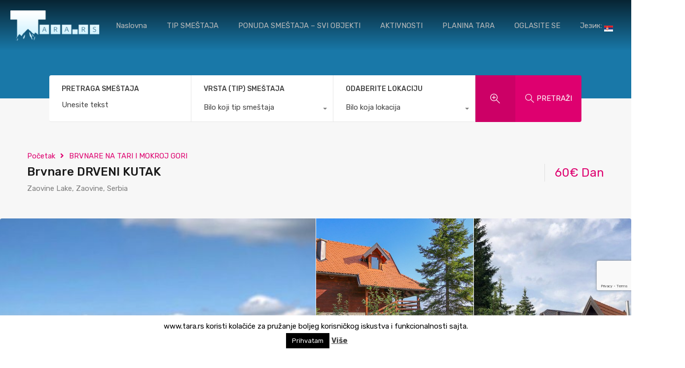

--- FILE ---
content_type: text/html; charset=UTF-8
request_url: https://tara.rs/sr/objekat/brvnare-drveni-kutak/
body_size: 217091
content:
<!doctype html>
<html lang="sr-RS"
                    xmlns="https://www.w3.org/1999/xhtml"
                    xmlns:og="https://ogp.me/ns#" 
                    xmlns:fb="http://www.facebook.com/2008/fbml">
<head>
    <meta charset="UTF-8">
    <meta name="viewport" content="width=device-width, initial-scale=1.0, maximum-scale=1.0, user-scalable=no">
    <link rel="profile" href="https://gmpg.org/xfn/11">
    <meta name="format-detection" content="telephone=no">
	<meta name='robots' content='index, follow, max-image-preview:large, max-snippet:-1, max-video-preview:-1' />

	<!-- This site is optimized with the Yoast SEO plugin v25.3 - https://yoast.com/wordpress/plugins/seo/ -->
	<link media="all" href="https://tara.rs/wp-content/cache/autoptimize/css/autoptimize_0ee33cae828005761fd4df62e26d5193.css" rel="stylesheet"><title>Brvnare DRVENI KUTAK - SMEŠTAJ NA TARI - Vikendice, apartmani, brvnare, planinske kuće, hoteli...</title>
	<link rel="canonical" href="https://tara.rs/sr/objekat/brvnare-drveni-kutak/" />
	<meta property="og:locale" content="sr_RS" />
	<meta property="og:type" content="article" />
	<meta property="og:title" content="BRVNARE DRVENI KUTAK - SMEŠTAJ NA PLANINI TARI" />
	<meta property="og:description" content="U prelepom delu Tare možete birati izmedju tri moderne brvnare, za savršen užitak i beg od svakodnevne buke i problema. Idealno za parove i porodicu. Brvnare se nalaze u naselju Sekulići, kod skijališta &quot;Nagramak&quot;, na 6km udaljenosti od Mitrovca i Zaovinskog jezera." />
	<meta property="og:url" content="https://tara.rs/sr/objekat/brvnare-drveni-kutak/" />
	<meta property="og:site_name" content="SMEŠTAJ NA TARI - Vikendice, apartmani, brvnare, planinske kuće, hoteli..." />
	<meta property="article:modified_time" content="2025-05-13T16:14:46+00:00" />
	<meta property="og:image" content="https://tara.rs/wp-content/uploads/2023/11/brvnare-drveni-kutak-smestaj-na-planini-tari.jpg" />
	<meta property="og:image:width" content="1067" />
	<meta property="og:image:height" content="588" />
	<meta property="og:image:type" content="image/jpeg" />
	<meta name="twitter:card" content="summary_large_image" />
	<meta name="twitter:label1" content="Процењено време читања" />
	<meta name="twitter:data1" content="3 минута" />
	<script type="application/ld+json" class="yoast-schema-graph">{"@context":"https://schema.org","@graph":[{"@type":"WebPage","@id":"https://tara.rs/sr/objekat/brvnare-drveni-kutak/","url":"https://tara.rs/sr/objekat/brvnare-drveni-kutak/","name":"Brvnare DRVENI KUTAK - SMEŠTAJ NA TARI - Vikendice, apartmani, brvnare, planinske kuće, hoteli...","isPartOf":{"@id":"https://tara.rs/sr/#website"},"primaryImageOfPage":{"@id":"https://tara.rs/sr/objekat/brvnare-drveni-kutak/#primaryimage"},"image":{"@id":"https://tara.rs/sr/objekat/brvnare-drveni-kutak/#primaryimage"},"thumbnailUrl":"https://tara.rs/wp-content/uploads/2023/11/brvnare-drveni-kutak-3.jpg","datePublished":"2024-01-04T12:10:43+00:00","dateModified":"2025-05-13T16:14:46+00:00","breadcrumb":{"@id":"https://tara.rs/sr/objekat/brvnare-drveni-kutak/#breadcrumb"},"inLanguage":"sr-RS","potentialAction":[{"@type":"ReadAction","target":["https://tara.rs/sr/objekat/brvnare-drveni-kutak/"]}]},{"@type":"ImageObject","inLanguage":"sr-RS","@id":"https://tara.rs/sr/objekat/brvnare-drveni-kutak/#primaryimage","url":"https://tara.rs/wp-content/uploads/2023/11/brvnare-drveni-kutak-3.jpg","contentUrl":"https://tara.rs/wp-content/uploads/2023/11/brvnare-drveni-kutak-3.jpg","width":861,"height":578},{"@type":"BreadcrumbList","@id":"https://tara.rs/sr/objekat/brvnare-drveni-kutak/#breadcrumb","itemListElement":[{"@type":"ListItem","position":1,"name":"Properties","item":"https://tara.rs/sr/objekat/"},{"@type":"ListItem","position":2,"name":"Brvnare DRVENI KUTAK"}]},{"@type":"WebSite","@id":"https://tara.rs/sr/#website","url":"https://tara.rs/sr/","name":"SMEŠTAJ NA TARI - Vikendice, apartmani, brvnare, planinske kuće, hoteli...","description":"350 + OBJEKATA ZA SMEŠTAJ NA TARI","publisher":{"@id":"https://tara.rs/sr/#organization"},"alternateName":"TARA.RS - 450 + Objekata za smešaj","potentialAction":[{"@type":"SearchAction","target":{"@type":"EntryPoint","urlTemplate":"https://tara.rs/sr/?s={search_term_string}"},"query-input":{"@type":"PropertyValueSpecification","valueRequired":true,"valueName":"search_term_string"}}],"inLanguage":"sr-RS"},{"@type":"Organization","@id":"https://tara.rs/sr/#organization","name":"SMEŠTAJ NA TARI - Vikendice, apartmani, brvnare, planinske kuće, hoteli...","url":"https://tara.rs/sr/","logo":{"@type":"ImageObject","inLanguage":"sr-RS","@id":"https://tara.rs/sr/#/schema/logo/image/","url":"https://tara.rs/wp-content/uploads/2017/12/planina-tara-smestaj-odmor-logo-2.png","contentUrl":"https://tara.rs/wp-content/uploads/2017/12/planina-tara-smestaj-odmor-logo-2.png","width":200,"height":69,"caption":"SMEŠTAJ NA TARI - Vikendice, apartmani, brvnare, planinske kuće, hoteli..."},"image":{"@id":"https://tara.rs/sr/#/schema/logo/image/"}}]}</script>
	<!-- / Yoast SEO plugin. -->


<link rel='dns-prefetch' href='//unpkg.com' />
<link rel='dns-prefetch' href='//www.google.com' />
<link rel='dns-prefetch' href='//www.googletagmanager.com' />
<link rel='dns-prefetch' href='//fonts.googleapis.com' />
<link rel='dns-prefetch' href='//pagead2.googlesyndication.com' />
<link rel="alternate" type="application/rss+xml" title="SMEŠTAJ NA TARI - Vikendice, apartmani, brvnare, planinske kuće, hoteli... &raquo; довод" href="https://tara.rs/sr/feed/" />
<link rel="alternate" type="application/rss+xml" title="SMEŠTAJ NA TARI - Vikendice, apartmani, brvnare, planinske kuće, hoteli... &raquo; довод коментара" href="https://tara.rs/sr/comments/feed/" />
            <meta property="og:title" content="Brvnare DRVENI KUTAK"/>
            <meta property="og:description" content="U prelepom delu Tare možete birati izmedju tri moderne brvnare, za savršen užitak i beg od svakodnevne buke i problema. Idealno za parove i porodicu. Brvnar"/>
            <meta property="og:type" content="article"/>
            <meta property="og:url" content="https://tara.rs/sr/objekat/brvnare-drveni-kutak/"/>
            <meta property="og:site_name" content="SMEŠTAJ NA TARI - Vikendice, apartmani, brvnare, planinske kuće, hoteli..."/>
            <meta property="og:image" content="https://tara.rs/wp-content/uploads/2023/11/brvnare-drveni-kutak-3-210x210.jpg"/>
			<script type="text/javascript">
/* <![CDATA[ */
window._wpemojiSettings = {"baseUrl":"https:\/\/s.w.org\/images\/core\/emoji\/15.0.3\/72x72\/","ext":".png","svgUrl":"https:\/\/s.w.org\/images\/core\/emoji\/15.0.3\/svg\/","svgExt":".svg","source":{"wpemoji":"https:\/\/tara.rs\/wp-includes\/js\/wp-emoji.js?ver=6.6.4","twemoji":"https:\/\/tara.rs\/wp-includes\/js\/twemoji.js?ver=6.6.4"}};
/**
 * @output wp-includes/js/wp-emoji-loader.js
 */

/**
 * Emoji Settings as exported in PHP via _print_emoji_detection_script().
 * @typedef WPEmojiSettings
 * @type {object}
 * @property {?object} source
 * @property {?string} source.concatemoji
 * @property {?string} source.twemoji
 * @property {?string} source.wpemoji
 * @property {?boolean} DOMReady
 * @property {?Function} readyCallback
 */

/**
 * Support tests.
 * @typedef SupportTests
 * @type {object}
 * @property {?boolean} flag
 * @property {?boolean} emoji
 */

/**
 * IIFE to detect emoji support and load Twemoji if needed.
 *
 * @param {Window} window
 * @param {Document} document
 * @param {WPEmojiSettings} settings
 */
( function wpEmojiLoader( window, document, settings ) {
	if ( typeof Promise === 'undefined' ) {
		return;
	}

	var sessionStorageKey = 'wpEmojiSettingsSupports';
	var tests = [ 'flag', 'emoji' ];

	/**
	 * Checks whether the browser supports offloading to a Worker.
	 *
	 * @since 6.3.0
	 *
	 * @private
	 *
	 * @returns {boolean}
	 */
	function supportsWorkerOffloading() {
		return (
			typeof Worker !== 'undefined' &&
			typeof OffscreenCanvas !== 'undefined' &&
			typeof URL !== 'undefined' &&
			URL.createObjectURL &&
			typeof Blob !== 'undefined'
		);
	}

	/**
	 * @typedef SessionSupportTests
	 * @type {object}
	 * @property {number} timestamp
	 * @property {SupportTests} supportTests
	 */

	/**
	 * Get support tests from session.
	 *
	 * @since 6.3.0
	 *
	 * @private
	 *
	 * @returns {?SupportTests} Support tests, or null if not set or older than 1 week.
	 */
	function getSessionSupportTests() {
		try {
			/** @type {SessionSupportTests} */
			var item = JSON.parse(
				sessionStorage.getItem( sessionStorageKey )
			);
			if (
				typeof item === 'object' &&
				typeof item.timestamp === 'number' &&
				new Date().valueOf() < item.timestamp + 604800 && // Note: Number is a week in seconds.
				typeof item.supportTests === 'object'
			) {
				return item.supportTests;
			}
		} catch ( e ) {}
		return null;
	}

	/**
	 * Persist the supports in session storage.
	 *
	 * @since 6.3.0
	 *
	 * @private
	 *
	 * @param {SupportTests} supportTests Support tests.
	 */
	function setSessionSupportTests( supportTests ) {
		try {
			/** @type {SessionSupportTests} */
			var item = {
				supportTests: supportTests,
				timestamp: new Date().valueOf()
			};

			sessionStorage.setItem(
				sessionStorageKey,
				JSON.stringify( item )
			);
		} catch ( e ) {}
	}

	/**
	 * Checks if two sets of Emoji characters render the same visually.
	 *
	 * This function may be serialized to run in a Worker. Therefore, it cannot refer to variables from the containing
	 * scope. Everything must be passed by parameters.
	 *
	 * @since 4.9.0
	 *
	 * @private
	 *
	 * @param {CanvasRenderingContext2D} context 2D Context.
	 * @param {string} set1 Set of Emoji to test.
	 * @param {string} set2 Set of Emoji to test.
	 *
	 * @return {boolean} True if the two sets render the same.
	 */
	function emojiSetsRenderIdentically( context, set1, set2 ) {
		// Cleanup from previous test.
		context.clearRect( 0, 0, context.canvas.width, context.canvas.height );
		context.fillText( set1, 0, 0 );
		var rendered1 = new Uint32Array(
			context.getImageData(
				0,
				0,
				context.canvas.width,
				context.canvas.height
			).data
		);

		// Cleanup from previous test.
		context.clearRect( 0, 0, context.canvas.width, context.canvas.height );
		context.fillText( set2, 0, 0 );
		var rendered2 = new Uint32Array(
			context.getImageData(
				0,
				0,
				context.canvas.width,
				context.canvas.height
			).data
		);

		return rendered1.every( function ( rendered2Data, index ) {
			return rendered2Data === rendered2[ index ];
		} );
	}

	/**
	 * Determines if the browser properly renders Emoji that Twemoji can supplement.
	 *
	 * This function may be serialized to run in a Worker. Therefore, it cannot refer to variables from the containing
	 * scope. Everything must be passed by parameters.
	 *
	 * @since 4.2.0
	 *
	 * @private
	 *
	 * @param {CanvasRenderingContext2D} context 2D Context.
	 * @param {string} type Whether to test for support of "flag" or "emoji".
	 * @param {Function} emojiSetsRenderIdentically Reference to emojiSetsRenderIdentically function, needed due to minification.
	 *
	 * @return {boolean} True if the browser can render emoji, false if it cannot.
	 */
	function browserSupportsEmoji( context, type, emojiSetsRenderIdentically ) {
		var isIdentical;

		switch ( type ) {
			case 'flag':
				/*
				 * Test for Transgender flag compatibility. Added in Unicode 13.
				 *
				 * To test for support, we try to render it, and compare the rendering to how it would look if
				 * the browser doesn't render it correctly (white flag emoji + transgender symbol).
				 */
				isIdentical = emojiSetsRenderIdentically(
					context,
					'\uD83C\uDFF3\uFE0F\u200D\u26A7\uFE0F', // as a zero-width joiner sequence
					'\uD83C\uDFF3\uFE0F\u200B\u26A7\uFE0F' // separated by a zero-width space
				);

				if ( isIdentical ) {
					return false;
				}

				/*
				 * Test for UN flag compatibility. This is the least supported of the letter locale flags,
				 * so gives us an easy test for full support.
				 *
				 * To test for support, we try to render it, and compare the rendering to how it would look if
				 * the browser doesn't render it correctly ([U] + [N]).
				 */
				isIdentical = emojiSetsRenderIdentically(
					context,
					'\uD83C\uDDFA\uD83C\uDDF3', // as the sequence of two code points
					'\uD83C\uDDFA\u200B\uD83C\uDDF3' // as the two code points separated by a zero-width space
				);

				if ( isIdentical ) {
					return false;
				}

				/*
				 * Test for English flag compatibility. England is a country in the United Kingdom, it
				 * does not have a two letter locale code but rather a five letter sub-division code.
				 *
				 * To test for support, we try to render it, and compare the rendering to how it would look if
				 * the browser doesn't render it correctly (black flag emoji + [G] + [B] + [E] + [N] + [G]).
				 */
				isIdentical = emojiSetsRenderIdentically(
					context,
					// as the flag sequence
					'\uD83C\uDFF4\uDB40\uDC67\uDB40\uDC62\uDB40\uDC65\uDB40\uDC6E\uDB40\uDC67\uDB40\uDC7F',
					// with each code point separated by a zero-width space
					'\uD83C\uDFF4\u200B\uDB40\uDC67\u200B\uDB40\uDC62\u200B\uDB40\uDC65\u200B\uDB40\uDC6E\u200B\uDB40\uDC67\u200B\uDB40\uDC7F'
				);

				return ! isIdentical;
			case 'emoji':
				/*
				 * Four and twenty blackbirds baked in a pie.
				 *
				 * To test for Emoji 15.0 support, try to render a new emoji: Blackbird.
				 *
				 * The Blackbird is a ZWJ sequence combining 🐦 Bird and ⬛ large black square.,
				 *
				 * 0x1F426 (\uD83D\uDC26) == Bird
				 * 0x200D == Zero-Width Joiner (ZWJ) that links the code points for the new emoji or
				 * 0x200B == Zero-Width Space (ZWS) that is rendered for clients not supporting the new emoji.
				 * 0x2B1B == Large Black Square
				 *
				 * When updating this test for future Emoji releases, ensure that individual emoji that make up the
				 * sequence come from older emoji standards.
				 */
				isIdentical = emojiSetsRenderIdentically(
					context,
					'\uD83D\uDC26\u200D\u2B1B', // as the zero-width joiner sequence
					'\uD83D\uDC26\u200B\u2B1B' // separated by a zero-width space
				);

				return ! isIdentical;
		}

		return false;
	}

	/**
	 * Checks emoji support tests.
	 *
	 * This function may be serialized to run in a Worker. Therefore, it cannot refer to variables from the containing
	 * scope. Everything must be passed by parameters.
	 *
	 * @since 6.3.0
	 *
	 * @private
	 *
	 * @param {string[]} tests Tests.
	 * @param {Function} browserSupportsEmoji Reference to browserSupportsEmoji function, needed due to minification.
	 * @param {Function} emojiSetsRenderIdentically Reference to emojiSetsRenderIdentically function, needed due to minification.
	 *
	 * @return {SupportTests} Support tests.
	 */
	function testEmojiSupports( tests, browserSupportsEmoji, emojiSetsRenderIdentically ) {
		var canvas;
		if (
			typeof WorkerGlobalScope !== 'undefined' &&
			self instanceof WorkerGlobalScope
		) {
			canvas = new OffscreenCanvas( 300, 150 ); // Dimensions are default for HTMLCanvasElement.
		} else {
			canvas = document.createElement( 'canvas' );
		}

		var context = canvas.getContext( '2d', { willReadFrequently: true } );

		/*
		 * Chrome on OS X added native emoji rendering in M41. Unfortunately,
		 * it doesn't work when the font is bolder than 500 weight. So, we
		 * check for bold rendering support to avoid invisible emoji in Chrome.
		 */
		context.textBaseline = 'top';
		context.font = '600 32px Arial';

		var supports = {};
		tests.forEach( function ( test ) {
			supports[ test ] = browserSupportsEmoji( context, test, emojiSetsRenderIdentically );
		} );
		return supports;
	}

	/**
	 * Adds a script to the head of the document.
	 *
	 * @ignore
	 *
	 * @since 4.2.0
	 *
	 * @param {string} src The url where the script is located.
	 *
	 * @return {void}
	 */
	function addScript( src ) {
		var script = document.createElement( 'script' );
		script.src = src;
		script.defer = true;
		document.head.appendChild( script );
	}

	settings.supports = {
		everything: true,
		everythingExceptFlag: true
	};

	// Create a promise for DOMContentLoaded since the worker logic may finish after the event has fired.
	var domReadyPromise = new Promise( function ( resolve ) {
		document.addEventListener( 'DOMContentLoaded', resolve, {
			once: true
		} );
	} );

	// Obtain the emoji support from the browser, asynchronously when possible.
	new Promise( function ( resolve ) {
		var supportTests = getSessionSupportTests();
		if ( supportTests ) {
			resolve( supportTests );
			return;
		}

		if ( supportsWorkerOffloading() ) {
			try {
				// Note that the functions are being passed as arguments due to minification.
				var workerScript =
					'postMessage(' +
					testEmojiSupports.toString() +
					'(' +
					[
						JSON.stringify( tests ),
						browserSupportsEmoji.toString(),
						emojiSetsRenderIdentically.toString()
					].join( ',' ) +
					'));';
				var blob = new Blob( [ workerScript ], {
					type: 'text/javascript'
				} );
				var worker = new Worker( URL.createObjectURL( blob ), { name: 'wpTestEmojiSupports' } );
				worker.onmessage = function ( event ) {
					supportTests = event.data;
					setSessionSupportTests( supportTests );
					worker.terminate();
					resolve( supportTests );
				};
				return;
			} catch ( e ) {}
		}

		supportTests = testEmojiSupports( tests, browserSupportsEmoji, emojiSetsRenderIdentically );
		setSessionSupportTests( supportTests );
		resolve( supportTests );
	} )
		// Once the browser emoji support has been obtained from the session, finalize the settings.
		.then( function ( supportTests ) {
			/*
			 * Tests the browser support for flag emojis and other emojis, and adjusts the
			 * support settings accordingly.
			 */
			for ( var test in supportTests ) {
				settings.supports[ test ] = supportTests[ test ];

				settings.supports.everything =
					settings.supports.everything && settings.supports[ test ];

				if ( 'flag' !== test ) {
					settings.supports.everythingExceptFlag =
						settings.supports.everythingExceptFlag &&
						settings.supports[ test ];
				}
			}

			settings.supports.everythingExceptFlag =
				settings.supports.everythingExceptFlag &&
				! settings.supports.flag;

			// Sets DOMReady to false and assigns a ready function to settings.
			settings.DOMReady = false;
			settings.readyCallback = function () {
				settings.DOMReady = true;
			};
		} )
		.then( function () {
			return domReadyPromise;
		} )
		.then( function () {
			// When the browser can not render everything we need to load a polyfill.
			if ( ! settings.supports.everything ) {
				settings.readyCallback();

				var src = settings.source || {};

				if ( src.concatemoji ) {
					addScript( src.concatemoji );
				} else if ( src.wpemoji && src.twemoji ) {
					addScript( src.twemoji );
					addScript( src.wpemoji );
				}
			}
		} );
} )( window, document, window._wpemojiSettings );

/* ]]> */
</script>














<link rel='stylesheet' id='inspiry-google-fonts-css' href='//fonts.googleapis.com/css?family=Open+Sans%3A400%2C400i%2C600%2C600i%2C700%2C700i%7CLato%3A400%2C400i%2C700%2C700i%7CRoboto%3A400%2C400i%2C500%2C500i%2C700%2C700i%7CRubik%3A400%2C400i%2C500%2C500i%2C700%2C700i&#038;subset=latin%2Clatin-ext&#038;display=fallback&#038;ver=4.4.1' type='text/css' media='all' />



<style id='parent-custom-inline-css' type='text/css'>
#scroll-top.show { bottom : 40px; }
@media ( min-width: 891px ) {
div.rh_wrapper_floating_features { top : 150px; }
}

						.rh_property__features_wrap #rh_property__feature_2 .rh_done_icon{
							display: none;
						}
						
						.rh_property__features_wrap #rh_property__feature_2:before{
						    content: '';
							position: relative;
							display: block;
							width: 14px;
							height: 14px;
							background: url('https://tara.rs/wp-content/uploads/2021/11/wifi-internet-tara-2.png') no-repeat;
							background-size: 14px; 
						margin: 0 5px 0 -20px;}

						.rh_property__features_wrap #rh_property__feature_266 .rh_done_icon{
							display: none;
						}
						
						.rh_property__features_wrap #rh_property__feature_266:before{
						    content: '';
							position: relative;
							display: block;
							width: 14px;
							height: 14px;
							background: url('https://tara.rs/wp-content/uploads/2021/11/kamin-na-drva.png') no-repeat;
							background-size: 14px; 
						margin: 0 5px 0 -20px;}

						.rh_property__features_wrap #rh_property__feature_32 .rh_done_icon{
							display: none;
						}
						
						.rh_property__features_wrap #rh_property__feature_32:before{
						    content: '';
							position: relative;
							display: block;
							width: 14px;
							height: 14px;
							background: url('https://tara.rs/wp-content/uploads/2021/11/parking.png') no-repeat;
							background-size: 14px; 
						margin: 0 5px 0 -20px;}

						.rh_property__features_wrap #rh_property__feature_20 .rh_done_icon{
							display: none;
						}
						
						.rh_property__features_wrap #rh_property__feature_20:before{
						    content: '';
							position: relative;
							display: block;
							width: 14px;
							height: 14px;
							background: url('https://tara.rs/wp-content/uploads/2021/11/letnjikovac.png') no-repeat;
							background-size: 14px; 
						margin: 0 5px 0 -20px;}

						.rh_property__features_wrap #rh_property__feature_26 .rh_done_icon{
							display: none;
						}
						
						.rh_property__features_wrap #rh_property__feature_26:before{
						    content: '';
							position: relative;
							display: block;
							width: 14px;
							height: 14px;
							background: url('https://tara.rs/wp-content/uploads/2021/11/rostilj-tara.png') no-repeat;
							background-size: 14px; 
						margin: 0 5px 0 -20px;}

						.rh_property__features_wrap #rh_property__feature_4 .rh_done_icon{
							display: none;
						}
						
						.rh_property__features_wrap #rh_property__feature_4:before{
						    content: '';
							position: relative;
							display: block;
							width: 14px;
							height: 14px;
							background: url('https://tara.rs/wp-content/uploads/2021/11/grejanje-na-drva.png') no-repeat;
							background-size: 14px; 
						margin: 0 5px 0 -20px;}

						.rh_property__features_wrap #rh_property__feature_5 .rh_done_icon{
							display: none;
						}
						
						.rh_property__features_wrap #rh_property__feature_5:before{
						    content: '';
							position: relative;
							display: block;
							width: 14px;
							height: 14px;
							background: url('https://tara.rs/wp-content/uploads/2021/11/grejanje-na-struju.png') no-repeat;
							background-size: 14px; 
						margin: 0 5px 0 -20px;}

						.rh_property__features_wrap #rh_property__feature_10 .rh_done_icon{
							display: none;
						}
						
						.rh_property__features_wrap #rh_property__feature_10:before{
						    content: '';
							position: relative;
							display: block;
							width: 14px;
							height: 14px;
							background: url('https://tara.rs/wp-content/uploads/2021/11/televizija.png') no-repeat;
							background-size: 14px; 
						margin: 0 5px 0 -20px;}

						.rh_property__features_wrap #rh_property__feature_8 .rh_done_icon{
							display: none;
						}
						
						.rh_property__features_wrap #rh_property__feature_8:before{
						    content: '';
							position: relative;
							display: block;
							width: 14px;
							height: 14px;
							background: url('https://tara.rs/wp-content/uploads/2021/11/televizija.png') no-repeat;
							background-size: 14px; 
						margin: 0 5px 0 -20px;}

						.rh_property__features_wrap #rh_property__feature_284 .rh_done_icon{
							display: none;
						}
						
						.rh_property__features_wrap #rh_property__feature_284:before{
						    content: '';
							position: relative;
							display: block;
							width: 14px;
							height: 14px;
							background: url('https://tara.rs/wp-content/uploads/2021/11/zabranjeno-pusenje.png') no-repeat;
							background-size: 14px; 
						margin: 0 5px 0 -20px;}
:root{--rh-global-color-primary: #DE006F;--rh-global-color-primary-rgb: 222,0,111;--rh-global-color-primary-light: #fce6f1;--rh-global-color-primary-dark: #B00058;--rh-global-color-secondary: #B00058;--rh-global-color-secondary-rgb: 176,0,88;--rh-global-color-secondary-light: #fce6f1;--rh-global-color-secondary-dark: #820041;--rh-global-color-text: #808080;--rh-global-color-headings: #1a1a1a;--rh-global-color-headings-hover: #DE006F;--rh-global-color-link: #444444;--rh-global-color-link-hover: #DE006F;--rh-small-border-radius: 4px;--rh-medium-border-radius: 8px;--rh-large-border-radius: 12px;}
</style>
<link rel='stylesheet' id='leaflet-css' href='https://unpkg.com/leaflet@1.3.4/dist/leaflet.css?ver=1.3.4' type='text/css' media='all' />

        <script>
			// Declare some common JS variables.
            var ajaxurl = "https://tara.rs/wp-admin/admin-ajax.php";
        </script>
		<script type="text/javascript" src="https://tara.rs/wp-content/cache/autoptimize/js/autoptimize_single_16623e9f7cd802cf093c325c511a739c.js?ver=3.7.1" id="jquery-core-js"></script>

<script type="text/javascript" id="cookie-law-info-js-extra">
/* <![CDATA[ */
var Cli_Data = {"nn_cookie_ids":[],"cookielist":[],"non_necessary_cookies":[],"ccpaEnabled":"","ccpaRegionBased":"","ccpaBarEnabled":"","strictlyEnabled":["necessary","obligatoire"],"ccpaType":"gdpr","js_blocking":"","custom_integration":"","triggerDomRefresh":"","secure_cookies":""};
var cli_cookiebar_settings = {"animate_speed_hide":"500","animate_speed_show":"500","background":"#fff","border":"#444","border_on":"","button_1_button_colour":"#000","button_1_button_hover":"#000000","button_1_link_colour":"#fff","button_1_as_button":"1","button_1_new_win":"","button_2_button_colour":"#333","button_2_button_hover":"#292929","button_2_link_colour":"#444","button_2_as_button":"","button_2_hidebar":"","button_3_button_colour":"#000","button_3_button_hover":"#000000","button_3_link_colour":"#fff","button_3_as_button":"1","button_3_new_win":"","button_4_button_colour":"#000","button_4_button_hover":"#000000","button_4_link_colour":"#fff","button_4_as_button":"1","button_7_button_colour":"#61a229","button_7_button_hover":"#4e8221","button_7_link_colour":"#fff","button_7_as_button":"1","button_7_new_win":"","font_family":"inherit","header_fix":"","notify_animate_hide":"","notify_animate_show":"","notify_div_id":"#cookie-law-info-bar","notify_position_horizontal":"right","notify_position_vertical":"bottom","scroll_close":"","scroll_close_reload":"","accept_close_reload":"","reject_close_reload":"","showagain_tab":"","showagain_background":"#fff","showagain_border":"#000","showagain_div_id":"#cookie-law-info-again","showagain_x_position":"100px","text":"#000","show_once_yn":"","show_once":"10000","logging_on":"","as_popup":"","popup_overlay":"1","bar_heading_text":"","cookie_bar_as":"banner","popup_showagain_position":"bottom-right","widget_position":"left"};
var log_object = {"ajax_url":"https:\/\/tara.rs\/wp-admin\/admin-ajax.php"};
/* ]]> */
</script>

<script type="text/javascript" id="dlm-public-js-extra">
/* <![CDATA[ */
var dlmVars = {"logStatus":"enabled","jsErrorLogging":{"status":"","url":"https:\/\/tara.rs\/wp-admin\/admin-ajax.php","nonce":"b97573cb84","action":"log_js_errors"}};
/* ]]> */
</script>




<script type="text/javascript" id="responsive-lightbox-js-before">
/* <![CDATA[ */
var rlArgs = {"script":"swipebox","selector":"lightbox","customEvents":"","activeGalleries":true,"animation":true,"hideCloseButtonOnMobile":false,"removeBarsOnMobile":false,"hideBars":true,"hideBarsDelay":5000,"videoMaxWidth":1080,"useSVG":true,"loopAtEnd":false,"woocommerce_gallery":false,"ajaxurl":"https:\/\/tara.rs\/wp-admin\/admin-ajax.php","nonce":"12e1c7647b","preview":false,"postId":4664,"scriptExtension":false};
/* ]]> */
</script>


<!-- Google tag (gtag.js) snippet added by Site Kit -->
<!-- Google Analytics snippet added by Site Kit -->
<script type="text/javascript" src="https://www.googletagmanager.com/gtag/js?id=GT-T9CQ84L" id="google_gtagjs-js" async></script>
<script type="text/javascript" id="google_gtagjs-js-after">
/* <![CDATA[ */
window.dataLayer = window.dataLayer || [];function gtag(){dataLayer.push(arguments);}
gtag("set","linker",{"domains":["tara.rs"]});
gtag("js", new Date());
gtag("set", "developer_id.dZTNiMT", true);
gtag("config", "GT-T9CQ84L");
/* ]]> */
</script>
<link rel="https://api.w.org/" href="https://tara.rs/sr/wp-json/" /><link rel="alternate" title="JSON" type="application/json" href="https://tara.rs/sr/wp-json/wp/v2/objekat/4664" /><link rel="EditURI" type="application/rsd+xml" title="RSD" href="https://tara.rs/xmlrpc.php?rsd" />
<meta name="generator" content="WordPress 6.6.4" />
<link rel='shortlink' href='https://tara.rs/sr/?p=4664' />
<link rel="alternate" title="oEmbed (JSON)" type="application/json+oembed" href="https://tara.rs/sr/wp-json/oembed/1.0/embed?url=https%3A%2F%2Ftara.rs%2Fsr%2Fobjekat%2Fbrvnare-drveni-kutak%2F" />
<link rel="alternate" title="oEmbed (XML)" type="text/xml+oembed" href="https://tara.rs/sr/wp-json/oembed/1.0/embed?url=https%3A%2F%2Ftara.rs%2Fsr%2Fobjekat%2Fbrvnare-drveni-kutak%2F&#038;format=xml" />
<script type="application/ld+json">{"@context":"https:\/\/schema.org","@type":"RealEstateListing","name":"Brvnare DRVENI KUTAK","description":"U prelepom delu Tare mo\u017eete birati izmedju tri moderne brvnare, za savr\u0161en u\u017eitak i beg od svakodnevne buke i problema. Idealno za parove i porodicu. Brvnare se nalaze u naselju Sekuli\u0107i, kod skijali\u0161ta &#8222;Nagramak&#8220;, na 6km udaljenosti od Mitrovca i Zaovinskog jezera. Pogledajte lokaciju na Google Mapi Brvnare su odli\u010dno opremljene i pru\u017eaju Vam komforan...","url":"https:\/\/tara.rs\/sr\/objekat\/brvnare-drveni-kutak\/","address":{"@type":"PostalAddress","streetAddress":"Zaovine Lake, Zaovine, Serbia","addressLocality":"Tara - Zaovine","addressRegion":"","postalCode":"","addressCountry":""},"geo":{"@type":"GeoCoordinates","latitude":"43.893930148381","longitude":"19.442006293684"},"offers":{"@type":"Offer","price":"60","priceCurrency":"\u20ac","priceSpecification":"60 Dan","availability":"https:\/\/schema.org\/InStock"},"additionalProperty":[{"@type":"PropertyValue","name":"CENOVNIK - NAPOMENA","value":"Cena zavisi od broja osoba, perioda i du\u017eine boravka."}]}</script>			<script type="text/javascript">
                var RecaptchaOptions = {
                    theme : 'custom', custom_theme_widget : 'recaptcha_widget'
                };
			</script>
			<meta name="generator" content="Site Kit by Google 1.171.0" /><!-- Google Tag Manager -->
<script>(function(w,d,s,l,i){w[l]=w[l]||[];w[l].push({'gtm.start':
new Date().getTime(),event:'gtm.js'});var f=d.getElementsByTagName(s)[0],
j=d.createElement(s),dl=l!='dataLayer'?'&l='+l:'';j.async=true;j.src=
'https://www.googletagmanager.com/gtm.js?id='+i+dl;f.parentNode.insertBefore(j,f);
})(window,document,'script','dataLayer','GTM-5FHSJDG');</script>
<!-- End Google Tag Manager --><meta name="generator" content="qTranslate-X 3.4.6.8" />
<link hreflang="x-default" href="https://tara.rs/sr/objekat/brvnare-drveni-kutak/" rel="alternate" />
<link hreflang="sr" href="https://tara.rs/sr/objekat/brvnare-drveni-kutak/" rel="alternate" />
<link hreflang="en" href="https://tara.rs/en/property/log-cabins-drveni-kutak/" rel="alternate" />
<meta name="google-site-verification" content="xesilNNTDOVnHVs7JtlXA0s8c8OB0FmKj-Bl0ojzNN4">
<!-- Google AdSense meta tags added by Site Kit -->
<meta name="google-adsense-platform-account" content="ca-host-pub-2644536267352236">
<meta name="google-adsense-platform-domain" content="sitekit.withgoogle.com">
<!-- End Google AdSense meta tags added by Site Kit -->
<meta name="generator" content="Elementor 3.32.5; features: additional_custom_breakpoints; settings: css_print_method-external, google_font-enabled, font_display-auto">
			
			
<!-- Google Tag Manager snippet added by Site Kit -->
<script type="text/javascript">
/* <![CDATA[ */

			( function( w, d, s, l, i ) {
				w[l] = w[l] || [];
				w[l].push( {'gtm.start': new Date().getTime(), event: 'gtm.js'} );
				var f = d.getElementsByTagName( s )[0],
					j = d.createElement( s ), dl = l != 'dataLayer' ? '&l=' + l : '';
				j.async = true;
				j.src = 'https://www.googletagmanager.com/gtm.js?id=' + i + dl;
				f.parentNode.insertBefore( j, f );
			} )( window, document, 'script', 'dataLayer', 'GTM-5FHSJDG' );
			
/* ]]> */
</script>

<!-- End Google Tag Manager snippet added by Site Kit -->

<!-- Google AdSense snippet added by Site Kit -->
<script type="text/javascript" async="async" src="https://pagead2.googlesyndication.com/pagead/js/adsbygoogle.js?client=ca-pub-9342814917792821&amp;host=ca-host-pub-2644536267352236" crossorigin="anonymous"></script>

<!-- End Google AdSense snippet added by Site Kit -->
<link rel="icon" href="https://tara.rs/wp-content/uploads/2017/02/cropped-tara-rs-icon-32x32.gif" sizes="32x32" />
<link rel="icon" href="https://tara.rs/wp-content/uploads/2017/02/cropped-tara-rs-icon-192x192.gif" sizes="192x192" />
<link rel="apple-touch-icon" href="https://tara.rs/wp-content/uploads/2017/02/cropped-tara-rs-icon-180x180.gif" />
<meta name="msapplication-TileImage" content="https://tara.rs/wp-content/uploads/2017/02/cropped-tara-rs-icon-270x270.gif" />
</head>
<body data-rsssl=1 class="single single-property postid-4664 wp-custom-logo wp-embed-responsive design_modern realhomes-round-corners property-template-templates property-template-property-full-width-layout single-property-variation-default property-content-layout-default inspiry_mod_header_variation_one inspiry_header_search_form_enabled inspiry_mod_search_form_default inspiry_body_floating_features_show inspiry_responsive_header_solid elementor-default elementor-kit-31841 sr">
		<!-- Google Tag Manager (noscript) snippet added by Site Kit -->
		<noscript>
			<iframe src="https://www.googletagmanager.com/ns.html?id=GTM-5FHSJDG" height="0" width="0" style="display:none;visibility:hidden"></iframe>
		</noscript>
		<!-- End Google Tag Manager (noscript) snippet added by Site Kit -->
		<!-- Google Tag Manager (noscript) -->
<noscript><iframe src="https://www.googletagmanager.com/ns.html?id=GTM-5FHSJDG"
height="0" width="0" style="display:none;visibility:hidden"></iframe></noscript>
<!-- End Google Tag Manager (noscript) --><div class="rh_wrap rh_wrap_stick_footer">    <div id="rh_progress"></div>
        <div class="rh_responsive_header_temp">
			<header class="rh_header rh_temp_header_responsive_view rh_header_advance">
    <div class="rh_header__wrap">
        <div class="rh_logo rh_logo_wrapper">
            <div class="rh_logo_inner">
				    <a title="SMEŠTAJ NA TARI &#8211; Vikendice, apartmani, brvnare, planinske kuće, hoteli&#8230;" href="https://tara.rs/sr">
		<img alt="SMEŠTAJ NA TARI - Vikendice, apartmani, brvnare, planinske kuće, hoteli..." src="https://tara.rs/wp-content/uploads/2017/12/planina-tara-smestaj-odmor-logo-2.png">    </a>
	<p class="only-for-print">
	350 + OBJEKATA ZA SMEŠTAJ NA TARI</p><!-- /.only-for-print -->
            </div>
        </div>
        <div class="rh_menu">
            <nav class="main-menu">
				<div class="rh_menu__hamburger hamburger hamburger--squeeze">
	<div class="hamburger-box">
		<div class="hamburger-inner"></div>
	</div>
</div>
<div class="menu-glavni-container"><ul id="menu-glavni" class="rh_menu__responsive clearfix"><li id="menu-item-52" class="menu-item menu-item-type-post_type menu-item-object-page menu-item-home menu-item-52"><a href="https://tara.rs/sr/">Naslovna</a></li>
<li id="menu-item-50898" class="menu-item menu-item-type-post_type menu-item-object-page menu-item-has-children menu-item-50898"><a href="https://tara.rs/sr/izaberi-tip-smestaja-na-tari/">TIP SMEŠTAJA</a>
<ul class="sub-menu">
	<li id="menu-item-97038" class="menu-item menu-item-type-post_type menu-item-object-page menu-item-97038"><a href="https://tara.rs/sr/smestaj-na-planini-tari-sa-lokacijama-objekata/">MAPA SMEŠTAJA NA TARI</a></li>
	<li id="menu-item-18739" class="menu-item menu-item-type-taxonomy menu-item-object-property-type menu-item-18739"><a href="https://tara.rs/sr/vrsta-tip-objekta/izdvojeni/">IZDVAJAMO<span class="menu-item-desc">Smeštaj na Tari. Pogledajte naš izbor.</span></a></li>
	<li id="menu-item-18733" class="menu-item menu-item-type-taxonomy menu-item-object-property-type menu-item-18733"><a href="https://tara.rs/sr/vrsta-tip-objekta/planinska-kuca/">PLANINSKE KUĆE NA TARI</a></li>
	<li id="menu-item-18735" class="menu-item menu-item-type-taxonomy menu-item-object-property-type menu-item-18735"><a href="https://tara.rs/sr/vrsta-tip-objekta/apartmani/">APARTMANI NA TARI</a></li>
	<li id="menu-item-18740" class="menu-item menu-item-type-taxonomy menu-item-object-property-type menu-item-18740"><a href="https://tara.rs/sr/vrsta-tip-objekta/hoteli/">HOTELI I MOTELI NA TARI<span class="menu-item-desc">Smeštaj u hotelima i motelima na planini Tari.</span></a></li>
	<li id="menu-item-29201" class="menu-item menu-item-type-taxonomy menu-item-object-property-type menu-item-29201"><a href="https://tara.rs/sr/vrsta-tip-objekta/brvnara/">BRVNARE NA TARI I MOKROJ GORI</a></li>
	<li id="menu-item-18734" class="menu-item menu-item-type-taxonomy menu-item-object-property-type menu-item-18734"><a href="https://tara.rs/sr/vrsta-tip-objekta/vikendica/">VIKENDICE NA TARI</a></li>
	<li id="menu-item-18737" class="menu-item menu-item-type-taxonomy menu-item-object-property-type menu-item-18737"><a href="https://tara.rs/sr/vrsta-tip-objekta/planinska-koliba/">PLANINSKE KOLIBE NA TARI</a></li>
	<li id="menu-item-18738" class="menu-item menu-item-type-taxonomy menu-item-object-property-type menu-item-18738"><a href="https://tara.rs/sr/vrsta-tip-objekta/sobe/">SOBE NA TARI</a></li>
	<li id="menu-item-18736" class="menu-item menu-item-type-taxonomy menu-item-object-property-type menu-item-18736"><a href="https://tara.rs/sr/vrsta-tip-objekta/vile/">VILE NA TARI</a></li>
	<li id="menu-item-18741" class="menu-item menu-item-type-taxonomy menu-item-object-property-type menu-item-18741"><a href="https://tara.rs/sr/vrsta-tip-objekta/restorani/">RESTORANI NA TARI</a></li>
	<li id="menu-item-50900" class="menu-item menu-item-type-taxonomy menu-item-object-property-type menu-item-50900"><a href="https://tara.rs/sr/vrsta-tip-objekta/bungalovi-na-tari/">BUNGALOVI NA TARI</a></li>
	<li id="menu-item-50901" class="menu-item menu-item-type-taxonomy menu-item-object-property-type menu-item-50901"><a href="https://tara.rs/sr/vrsta-tip-objekta/vajati-na-tari/">VAJATI NA TARI</a></li>
	<li id="menu-item-34527" class="menu-item menu-item-type-taxonomy menu-item-object-property-type menu-item-34527"><a href="https://tara.rs/sr/vrsta-tip-objekta/splavovi-na-jezeru-perucac/">SPLAVOVI &#8211; JEZERO PERUĆAC</a></li>
	<li id="menu-item-50907" class="menu-item menu-item-type-taxonomy menu-item-object-property-type menu-item-50907"><a href="https://tara.rs/sr/vrsta-tip-objekta/kuce-za-odmor-perucac/">KUĆE ZA ODMOR PERUĆAC</a></li>
	<li id="menu-item-50906" class="menu-item menu-item-type-taxonomy menu-item-object-property-type menu-item-50906"><a href="https://tara.rs/sr/vrsta-tip-objekta/apartmani-u-peruccu/">APARTMANI U PERUĆCU<span class="menu-item-desc">Smestaj u apartmanima u naselju Perućac pored Drine.</span></a></li>
	<li id="menu-item-50905" class="menu-item menu-item-type-taxonomy menu-item-object-property-type menu-item-50905"><a href="https://tara.rs/sr/vrsta-tip-objekta/vikendice-drina/">VIKENDICE DRINA<span class="menu-item-desc">Smeštaj pored reke Drine</span></a></li>
	<li id="menu-item-50903" class="menu-item menu-item-type-taxonomy menu-item-object-property-type menu-item-50903"><a href="https://tara.rs/sr/vrsta-tip-objekta/apartmani-i-sobe-bajina-basta/">APARTMANI I SOBE B.BAŠTA</a></li>
	<li id="menu-item-50902" class="menu-item menu-item-type-taxonomy menu-item-object-property-type menu-item-50902"><a href="https://tara.rs/sr/vrsta-tip-objekta/hostel/">HOSTEL</a></li>
	<li id="menu-item-50904" class="menu-item menu-item-type-taxonomy menu-item-object-property-type menu-item-50904"><a href="https://tara.rs/sr/vrsta-tip-objekta/kuce-za-odmor-bajina-basta/">KUĆE ZA ODMOR Bajina Bašta</a></li>
	<li id="menu-item-50908" class="menu-item menu-item-type-taxonomy menu-item-object-property-type menu-item-50908"><a href="https://tara.rs/sr/vrsta-tip-objekta/mokra-gora-smestaj-vikendice/">VIKENDICE U MOKROJ GORI</a></li>
	<li id="menu-item-50909" class="menu-item menu-item-type-taxonomy menu-item-object-property-type menu-item-50909"><a href="https://tara.rs/sr/vrsta-tip-objekta/apartmani-u-mokroj-gori/">APARTMANI U MOKROJ GORI</a></li>
	<li id="menu-item-50910" class="menu-item menu-item-type-taxonomy menu-item-object-property-type menu-item-50910"><a href="https://tara.rs/sr/vrsta-tip-objekta/brvnare-u-mokroj-gori/">BRVNARE U MOKROJ GORI</a></li>
</ul>
</li>
<li id="menu-item-36999" class="menu-item menu-item-type-post_type menu-item-object-page menu-item-36999"><a href="https://tara.rs/sr/pretraga-smestaja/">PONUDA SMEŠTAJA &#8211; SVI OBJEKTI</a></li>
<li id="menu-item-69642" class="menu-item menu-item-type-post_type menu-item-object-page menu-item-has-children menu-item-69642"><a href="https://tara.rs/sr/aktivnosti-na-tari/">AKTIVNOSTI</a>
<ul class="sub-menu">
	<li id="menu-item-69645" class="menu-item menu-item-type-post_type menu-item-object-page menu-item-69645"><a href="https://tara.rs/sr/aktivnosti-na-tari/">SVE AKTIVNOSTI</a></li>
	<li id="menu-item-70152" class="menu-item menu-item-type-post_type menu-item-object-post menu-item-70152"><a href="https://tara.rs/sr/planina-tara-zimovanje/">ZIMOVANJE NA TARI</a></li>
	<li id="menu-item-77376" class="menu-item menu-item-type-post_type menu-item-object-page menu-item-77376"><a href="https://tara.rs/sr/letovanje-na-tari/">LETOVANJE NA TARI</a></li>
	<li id="menu-item-69643" class="menu-item menu-item-type-post_type menu-item-object-page menu-item-69643"><a href="https://tara.rs/sr/vidikovci-na-tari/">VIDIKOVCI NA TARI</a></li>
	<li id="menu-item-75646" class="menu-item menu-item-type-post_type menu-item-object-page menu-item-75646"><a href="https://tara.rs/sr/usluge-tara-drina-bajina-basta/">USLUGE &#8211; TARA – DRINA – BAJINA BAŠTA</a></li>
	<li id="menu-item-69635" class="menu-item menu-item-type-taxonomy menu-item-object-category menu-item-69635"><a href="https://tara.rs/sr/kategorija/aktivnosti/porodicne-aktivnosti/">PORODIČNE AKTIVNOSTI</a></li>
	<li id="menu-item-69636" class="menu-item menu-item-type-taxonomy menu-item-object-category menu-item-69636"><a href="https://tara.rs/sr/kategorija/aktivnosti/adrenalinske-sportske-aktivnosti/">Adrenalinske i sportske aktivnosti</a></li>
	<li id="menu-item-69637" class="menu-item menu-item-type-taxonomy menu-item-object-category menu-item-69637"><a href="https://tara.rs/sr/kategorija/aktivnosti/kulturno-istorijski-spomenici/">Kulturno-istorijski spomenici</a></li>
	<li id="menu-item-69638" class="menu-item menu-item-type-taxonomy menu-item-object-category menu-item-69638"><a href="https://tara.rs/sr/kategorija/aktivnosti/mesto-za-piknik/">Mesto za piknik</a></li>
</ul>
</li>
<li id="menu-item-69646" class="menu-item menu-item-type-post_type menu-item-object-page menu-item-has-children menu-item-69646"><a href="https://tara.rs/sr/planina-tara/">PLANINA TARA</a>
<ul class="sub-menu">
	<li id="menu-item-70624" class="menu-item menu-item-type-post_type menu-item-object-page menu-item-70624"><a href="https://tara.rs/sr/planina-tara/">TARA INFO</a></li>
	<li id="menu-item-70620" class="menu-item menu-item-type-post_type menu-item-object-page menu-item-70620"><a href="https://tara.rs/sr/kaludjerske-bare-na-tari/">KALUĐERSKE BARE NA TARI</a></li>
	<li id="menu-item-70628" class="menu-item menu-item-type-post_type menu-item-object-page menu-item-70628"><a href="https://tara.rs/sr/zaovine-na-tari/">ZAOVINE NA TARI</a></li>
	<li id="menu-item-70621" class="menu-item menu-item-type-post_type menu-item-object-page menu-item-70621"><a href="https://tara.rs/sr/mitrovac-na-tari/">MITROVAC NA TARI</a></li>
	<li id="menu-item-70626" class="menu-item menu-item-type-post_type menu-item-object-page menu-item-70626"><a href="https://tara.rs/sr/racanska-sljivovica-na-tari/">RAČANSKA ŠLJIVOVICA NA TARI</a></li>
	<li id="menu-item-70622" class="menu-item menu-item-type-post_type menu-item-object-page menu-item-70622"><a href="https://tara.rs/sr/oslusa-na-tari/">OSLUŠA NA TARI</a></li>
	<li id="menu-item-70627" class="menu-item menu-item-type-post_type menu-item-object-page menu-item-70627"><a href="https://tara.rs/sr/sokolina-na-tari/">SOKOLINA NA TARI</a></li>
	<li id="menu-item-70625" class="menu-item menu-item-type-post_type menu-item-object-page menu-item-70625"><a href="https://tara.rs/sr/predov-krst/">PREDOV KRST NA TARI</a></li>
	<li id="menu-item-70623" class="menu-item menu-item-type-post_type menu-item-object-page menu-item-70623"><a href="https://tara.rs/sr/perucac-odmor-pored-jezera-i-reke-drine/">Perućac – odmor pored jezera i reke Drine</a></li>
	<li id="menu-item-70619" class="menu-item menu-item-type-post_type menu-item-object-page menu-item-70619"><a href="https://tara.rs/sr/bajina-basta-odmor-pored-reke-i-planine/">Bajina Bašta – odmor pored reke i planine</a></li>
</ul>
</li>
<li id="menu-item-69644" class="menu-item menu-item-type-post_type menu-item-object-page menu-item-69644"><a href="https://tara.rs/sr/kontakt/">OGLASITE SE</a></li>
<li id="menu-item-69632" class="qtranxs-lang-menu qtranxs-lang-menu-sr menu-item menu-item-type-custom menu-item-object-custom current-menu-parent menu-item-has-children menu-item-69632"><a title="Srpski jezik" href="#">Језик:&nbsp;<img src="https://tara.rs/wp-content/plugins/qtranslate-x/flags/rs.png" alt="Srpski jezik" /></a>
<ul class="sub-menu">
	<li id="menu-item-97039" class="qtranxs-lang-menu-item qtranxs-lang-menu-item-sr menu-item menu-item-type-custom menu-item-object-custom current-menu-item menu-item-97039 rh-active"><a title="Srpski jezik" href="https://tara.rs/sr/objekat/brvnare-drveni-kutak/"><img src="https://tara.rs/wp-content/plugins/qtranslate-x/flags/rs.png" alt="Srpski jezik" />&nbsp;Srpski jezik</a></li>
	<li id="menu-item-97040" class="qtranxs-lang-menu-item qtranxs-lang-menu-item-en menu-item menu-item-type-custom menu-item-object-custom menu-item-97040"><a title="English" href="https://tara.rs/en/property/log-cabins-drveni-kutak/"><img src="https://tara.rs/wp-content/plugins/qtranslate-x/flags/gb.png" alt="English" />&nbsp;English</a></li>
</ul>
</li>
</ul></div>            </nav>
            <div class="rh_menu__user">
				                <div class="user_menu_wrapper rh_user_menu_wrapper_responsive"></div>
				            </div>
        </div>
    </div>
</header><!-- /.rh_header -->        </div>
		    <div class="rh_long_screen_header_temp rh_header_layout_default">
			<header class="rh_header_var_1 rh_temp_header_large_screens rh_header rh_header_advance rh_header--shadow">

		<div class="rh_header__wrap">

			<div class="rh_logo rh_logo_wrapper rh_logo_selective_refresh">

				<div class="rh_logo_inner">
					    <a title="SMEŠTAJ NA TARI &#8211; Vikendice, apartmani, brvnare, planinske kuće, hoteli&#8230;" href="https://tara.rs/sr">
		<img alt="SMEŠTAJ NA TARI - Vikendice, apartmani, brvnare, planinske kuće, hoteli..." src="https://tara.rs/wp-content/uploads/2017/12/planina-tara-smestaj-odmor-logo-2.png">    </a>
	<p class="only-for-print">
	350 + OBJEKATA ZA SMEŠTAJ NA TARI</p><!-- /.only-for-print -->

				</div>

			</div>
			<!-- /.rh_logo -->

			<div class="rh_menu">

				<!-- Start Main Menu-->
				<nav class="main-menu">
					<div class="menu-main-menu-container"><ul id="menu-glavni-1" class="rh_menu__main clearfix"><li class="menu-item menu-item-type-post_type menu-item-object-page menu-item-home menu-item-52"><a href="https://tara.rs/sr/">Naslovna</a></li>
<li class="menu-item menu-item-type-post_type menu-item-object-page menu-item-has-children menu-item-50898"><a href="https://tara.rs/sr/izaberi-tip-smestaja-na-tari/">TIP SMEŠTAJA</a>
<ul class="sub-menu">
	<li class="menu-item menu-item-type-post_type menu-item-object-page menu-item-97038"><a href="https://tara.rs/sr/smestaj-na-planini-tari-sa-lokacijama-objekata/">MAPA SMEŠTAJA NA TARI</a></li>
	<li class="menu-item menu-item-type-taxonomy menu-item-object-property-type menu-item-18739"><a href="https://tara.rs/sr/vrsta-tip-objekta/izdvojeni/">IZDVAJAMO<span class="menu-item-desc">Smeštaj na Tari. Pogledajte naš izbor.</span></a></li>
	<li class="menu-item menu-item-type-taxonomy menu-item-object-property-type menu-item-18733"><a href="https://tara.rs/sr/vrsta-tip-objekta/planinska-kuca/">PLANINSKE KUĆE NA TARI</a></li>
	<li class="menu-item menu-item-type-taxonomy menu-item-object-property-type menu-item-18735"><a href="https://tara.rs/sr/vrsta-tip-objekta/apartmani/">APARTMANI NA TARI</a></li>
	<li class="menu-item menu-item-type-taxonomy menu-item-object-property-type menu-item-18740"><a href="https://tara.rs/sr/vrsta-tip-objekta/hoteli/">HOTELI I MOTELI NA TARI<span class="menu-item-desc">Smeštaj u hotelima i motelima na planini Tari.</span></a></li>
	<li class="menu-item menu-item-type-taxonomy menu-item-object-property-type menu-item-29201"><a href="https://tara.rs/sr/vrsta-tip-objekta/brvnara/">BRVNARE NA TARI I MOKROJ GORI</a></li>
	<li class="menu-item menu-item-type-taxonomy menu-item-object-property-type menu-item-18734"><a href="https://tara.rs/sr/vrsta-tip-objekta/vikendica/">VIKENDICE NA TARI</a></li>
	<li class="menu-item menu-item-type-taxonomy menu-item-object-property-type menu-item-18737"><a href="https://tara.rs/sr/vrsta-tip-objekta/planinska-koliba/">PLANINSKE KOLIBE NA TARI</a></li>
	<li class="menu-item menu-item-type-taxonomy menu-item-object-property-type menu-item-18738"><a href="https://tara.rs/sr/vrsta-tip-objekta/sobe/">SOBE NA TARI</a></li>
	<li class="menu-item menu-item-type-taxonomy menu-item-object-property-type menu-item-18736"><a href="https://tara.rs/sr/vrsta-tip-objekta/vile/">VILE NA TARI</a></li>
	<li class="menu-item menu-item-type-taxonomy menu-item-object-property-type menu-item-18741"><a href="https://tara.rs/sr/vrsta-tip-objekta/restorani/">RESTORANI NA TARI</a></li>
	<li class="menu-item menu-item-type-taxonomy menu-item-object-property-type menu-item-50900"><a href="https://tara.rs/sr/vrsta-tip-objekta/bungalovi-na-tari/">BUNGALOVI NA TARI</a></li>
	<li class="menu-item menu-item-type-taxonomy menu-item-object-property-type menu-item-50901"><a href="https://tara.rs/sr/vrsta-tip-objekta/vajati-na-tari/">VAJATI NA TARI</a></li>
	<li class="menu-item menu-item-type-taxonomy menu-item-object-property-type menu-item-34527"><a href="https://tara.rs/sr/vrsta-tip-objekta/splavovi-na-jezeru-perucac/">SPLAVOVI &#8211; JEZERO PERUĆAC</a></li>
	<li class="menu-item menu-item-type-taxonomy menu-item-object-property-type menu-item-50907"><a href="https://tara.rs/sr/vrsta-tip-objekta/kuce-za-odmor-perucac/">KUĆE ZA ODMOR PERUĆAC</a></li>
	<li class="menu-item menu-item-type-taxonomy menu-item-object-property-type menu-item-50906"><a href="https://tara.rs/sr/vrsta-tip-objekta/apartmani-u-peruccu/">APARTMANI U PERUĆCU<span class="menu-item-desc">Smestaj u apartmanima u naselju Perućac pored Drine.</span></a></li>
	<li class="menu-item menu-item-type-taxonomy menu-item-object-property-type menu-item-50905"><a href="https://tara.rs/sr/vrsta-tip-objekta/vikendice-drina/">VIKENDICE DRINA<span class="menu-item-desc">Smeštaj pored reke Drine</span></a></li>
	<li class="menu-item menu-item-type-taxonomy menu-item-object-property-type menu-item-50903"><a href="https://tara.rs/sr/vrsta-tip-objekta/apartmani-i-sobe-bajina-basta/">APARTMANI I SOBE B.BAŠTA</a></li>
	<li class="menu-item menu-item-type-taxonomy menu-item-object-property-type menu-item-50902"><a href="https://tara.rs/sr/vrsta-tip-objekta/hostel/">HOSTEL</a></li>
	<li class="menu-item menu-item-type-taxonomy menu-item-object-property-type menu-item-50904"><a href="https://tara.rs/sr/vrsta-tip-objekta/kuce-za-odmor-bajina-basta/">KUĆE ZA ODMOR Bajina Bašta</a></li>
	<li class="menu-item menu-item-type-taxonomy menu-item-object-property-type menu-item-50908"><a href="https://tara.rs/sr/vrsta-tip-objekta/mokra-gora-smestaj-vikendice/">VIKENDICE U MOKROJ GORI</a></li>
	<li class="menu-item menu-item-type-taxonomy menu-item-object-property-type menu-item-50909"><a href="https://tara.rs/sr/vrsta-tip-objekta/apartmani-u-mokroj-gori/">APARTMANI U MOKROJ GORI</a></li>
	<li class="menu-item menu-item-type-taxonomy menu-item-object-property-type menu-item-50910"><a href="https://tara.rs/sr/vrsta-tip-objekta/brvnare-u-mokroj-gori/">BRVNARE U MOKROJ GORI</a></li>
</ul>
</li>
<li class="menu-item menu-item-type-post_type menu-item-object-page menu-item-36999"><a href="https://tara.rs/sr/pretraga-smestaja/">PONUDA SMEŠTAJA &#8211; SVI OBJEKTI</a></li>
<li class="menu-item menu-item-type-post_type menu-item-object-page menu-item-has-children menu-item-69642"><a href="https://tara.rs/sr/aktivnosti-na-tari/">AKTIVNOSTI</a>
<ul class="sub-menu">
	<li class="menu-item menu-item-type-post_type menu-item-object-page menu-item-69645"><a href="https://tara.rs/sr/aktivnosti-na-tari/">SVE AKTIVNOSTI</a></li>
	<li class="menu-item menu-item-type-post_type menu-item-object-post menu-item-70152"><a href="https://tara.rs/sr/planina-tara-zimovanje/">ZIMOVANJE NA TARI</a></li>
	<li class="menu-item menu-item-type-post_type menu-item-object-page menu-item-77376"><a href="https://tara.rs/sr/letovanje-na-tari/">LETOVANJE NA TARI</a></li>
	<li class="menu-item menu-item-type-post_type menu-item-object-page menu-item-69643"><a href="https://tara.rs/sr/vidikovci-na-tari/">VIDIKOVCI NA TARI</a></li>
	<li class="menu-item menu-item-type-post_type menu-item-object-page menu-item-75646"><a href="https://tara.rs/sr/usluge-tara-drina-bajina-basta/">USLUGE &#8211; TARA – DRINA – BAJINA BAŠTA</a></li>
	<li class="menu-item menu-item-type-taxonomy menu-item-object-category menu-item-69635"><a href="https://tara.rs/sr/kategorija/aktivnosti/porodicne-aktivnosti/">PORODIČNE AKTIVNOSTI</a></li>
	<li class="menu-item menu-item-type-taxonomy menu-item-object-category menu-item-69636"><a href="https://tara.rs/sr/kategorija/aktivnosti/adrenalinske-sportske-aktivnosti/">Adrenalinske i sportske aktivnosti</a></li>
	<li class="menu-item menu-item-type-taxonomy menu-item-object-category menu-item-69637"><a href="https://tara.rs/sr/kategorija/aktivnosti/kulturno-istorijski-spomenici/">Kulturno-istorijski spomenici</a></li>
	<li class="menu-item menu-item-type-taxonomy menu-item-object-category menu-item-69638"><a href="https://tara.rs/sr/kategorija/aktivnosti/mesto-za-piknik/">Mesto za piknik</a></li>
</ul>
</li>
<li class="menu-item menu-item-type-post_type menu-item-object-page menu-item-has-children menu-item-69646"><a href="https://tara.rs/sr/planina-tara/">PLANINA TARA</a>
<ul class="sub-menu">
	<li class="menu-item menu-item-type-post_type menu-item-object-page menu-item-70624"><a href="https://tara.rs/sr/planina-tara/">TARA INFO</a></li>
	<li class="menu-item menu-item-type-post_type menu-item-object-page menu-item-70620"><a href="https://tara.rs/sr/kaludjerske-bare-na-tari/">KALUĐERSKE BARE NA TARI</a></li>
	<li class="menu-item menu-item-type-post_type menu-item-object-page menu-item-70628"><a href="https://tara.rs/sr/zaovine-na-tari/">ZAOVINE NA TARI</a></li>
	<li class="menu-item menu-item-type-post_type menu-item-object-page menu-item-70621"><a href="https://tara.rs/sr/mitrovac-na-tari/">MITROVAC NA TARI</a></li>
	<li class="menu-item menu-item-type-post_type menu-item-object-page menu-item-70626"><a href="https://tara.rs/sr/racanska-sljivovica-na-tari/">RAČANSKA ŠLJIVOVICA NA TARI</a></li>
	<li class="menu-item menu-item-type-post_type menu-item-object-page menu-item-70622"><a href="https://tara.rs/sr/oslusa-na-tari/">OSLUŠA NA TARI</a></li>
	<li class="menu-item menu-item-type-post_type menu-item-object-page menu-item-70627"><a href="https://tara.rs/sr/sokolina-na-tari/">SOKOLINA NA TARI</a></li>
	<li class="menu-item menu-item-type-post_type menu-item-object-page menu-item-70625"><a href="https://tara.rs/sr/predov-krst/">PREDOV KRST NA TARI</a></li>
	<li class="menu-item menu-item-type-post_type menu-item-object-page menu-item-70623"><a href="https://tara.rs/sr/perucac-odmor-pored-jezera-i-reke-drine/">Perućac – odmor pored jezera i reke Drine</a></li>
	<li class="menu-item menu-item-type-post_type menu-item-object-page menu-item-70619"><a href="https://tara.rs/sr/bajina-basta-odmor-pored-reke-i-planine/">Bajina Bašta – odmor pored reke i planine</a></li>
</ul>
</li>
<li class="menu-item menu-item-type-post_type menu-item-object-page menu-item-69644"><a href="https://tara.rs/sr/kontakt/">OGLASITE SE</a></li>
<li class="qtranxs-lang-menu qtranxs-lang-menu-sr menu-item menu-item-type-custom menu-item-object-custom current-menu-parent menu-item-has-children menu-item-69632"><a title="Srpski jezik" href="#">Језик:&nbsp;<img src="https://tara.rs/wp-content/plugins/qtranslate-x/flags/rs.png" alt="Srpski jezik" /></a>
<ul class="sub-menu">
	<li class="qtranxs-lang-menu-item qtranxs-lang-menu-item-sr menu-item menu-item-type-custom menu-item-object-custom current-menu-item menu-item-97039 rh-active"><a title="Srpski jezik" href="https://tara.rs/sr/objekat/brvnare-drveni-kutak/"><img src="https://tara.rs/wp-content/plugins/qtranslate-x/flags/rs.png" alt="Srpski jezik" />&nbsp;Srpski jezik</a></li>
	<li class="qtranxs-lang-menu-item qtranxs-lang-menu-item-en menu-item menu-item-type-custom menu-item-object-custom menu-item-97040"><a title="English" href="https://tara.rs/en/property/log-cabins-drveni-kutak/"><img src="https://tara.rs/wp-content/plugins/qtranslate-x/flags/gb.png" alt="English" />&nbsp;English</a></li>
</ul>
</li>
</ul></div>				</nav>
				<!-- End Main Menu -->

				<div class="rh_menu__user">
										<div class="user_menu_wrapper rh_user_menu_wrapper_large">
											</div>
									</div>
				<!-- /.rh_menu__user -->

			</div>
			<!-- /.rh_menu -->

		</div>
		<!-- /.rh_header__wrap -->

	</header>
	<!-- /.rh_header -->
    </div>
	
<section class="rh_banner rh_banner__default  rh_banner__default_hide "></section>
<!-- /.rh_banner -->
    <div class="selected-header-variation-onecarousel-masonry-style	">
		            <div class="inspiry_show_on_doc_ready rh_prop_search rh_prop_search_init">
				    <form class="rh_prop_search__form rh_prop_search_form_header advance-search-form " action="https://tara.rs/sr/pretraga/" method="get">

        <div class="rh_prop_search__fields">

			            <div class="rh_prop_search__wrap rh_prop_search_data" id="rh_fields_search__wrapper" data-top-bar="3">
                <div class="rh_form_fat_top_fields rh_search_top_field_common">
					<div class="rh_prop_search__option rh_mod_text_field rh_keyword_field_wrapper">
	<label for="keyword-txt">
		PRETRAGA SMEŠTAJA	</label>
	<input type="text" name="keyword"  id="keyword-txt" autocomplete="off"
	       value=""
           placeholder="Unesite tekst"/>

    </div>

<div class="rh_prop_search__option rh_prop_search__select rh_type_field_wrapper inspiry_select_picker_field">
    <label for="select-property-type">
		VRSTA (TIP) SMEŠTAJA    </label>
    <span class="rh_prop_search__selectwrap">
		<select name="type[]"
                id="select-property-type"
                class="inspiry_select_picker_trigger show-tick"
                data-selected-text-format="count > 2"
                data-actions-box="true"
                data-size="5"
                                title="Bilo koji tip smeštaja"
                data-count-selected-text="{0} ODABRANO"
        >
			<option value="any" selected="selected">Bilo koji tip smeštaja</option><option value="planinska-kuca">PLANINSKE KUĆE NA TARI</option><option value="apartmani">APARTMANI NA TARI</option><option value="vikendica">VIKENDICE NA TARI</option><option value="hoteli">HOTELI I MOTELI NA TARI</option><option value="brvnara">BRVNARE NA TARI I MOKROJ GORI</option><option value="planinska-koliba">PLANINSKE KOLIBE NA TARI</option><option value="bungalovi-na-tari">BUNGALOVI NA TARI</option><option value="vile">VILE NA TARI</option><option value="sobe">SOBE NA TARI</option><option value="vajati-na-tari">VAJATI NA TARI</option><option value="vile-lux-smestaj-tara-drina">VILE - LUX SMEŠTAJ -TARA - DRINA</option><option value="izdvojeni">Izdvojeni</option><option value="hostel">HOSTEL</option><option value="restorani">RESTORANI NA TARI</option><option value="apartmani-b-basta">APARTMANI I SOBE B.BAŠTA</option><option value="kuce-za-odmor-bajina-basta">KUĆE ZA ODMOR Bajina Bašta</option><option value="vikendice-drina">VIKENDICE DRINA</option><option value="apartmani-u-peruccu">APARTMANI U PERUĆCU</option><option value="kuce-za-odmor-perucac">KUĆE ZA ODMOR PERUĆAC</option><option value="vikendice-u-mokroj-gori">VIKENDICE U MOKROJ GORI</option><option value="apartmani-u-mokroj-gori">APARTMANI U MOKROJ GORI</option><option value="brvnare-u-mokroj-gori">BRVNARE U MOKROJ GORI</option><option value="splav-na-jezeru-perucac">SPLAV NA JEZERU PERUĆAC</option><option value="apartmani-na-prodaju">NEKRETINE NA PRODAJU</option>		</select>
	</span>
</div>
        <div class=" inspiry_select_picker_field rh_prop_search__option rh_location_prop_search_0 rh_prop_search__select" data-get-location-placeholder="Bilo koja lokacija">
            <label for="location">
				ODABERITE LOKACIJU            </label>

            <span class="rh_prop_search__selectwrap">
            			<select id="location" class="inspiry_multi_select_picker_location inspiry_select_picker_trigger show-tick" data-size="5" data-live-search="true" data-none-results-text="Ništa nije pronađeno.{0}" data-none-selected-text="Bilo koja lokacija"
                                            name="location"
	                    >
                			</select>
		</span>
        </div>
		<div class="rh_prop_search__option rh_prop_search__select price-for-others inspiry_select_picker_field">
    <label for="select-min-price">
		CENA OD    </label>
    <span class="rh_prop_search__selectwrap">
		<select name="min-price" id="select-min-price" class="inspiry_select_picker_trigger inspiry_select_picker_price show-tick" data-size="5">
			<option value="any" selected="selected">Min. cena</option><option value="5">5€</option><option value="10">10€</option><option value="15">15€</option><option value="25">25€</option><option value="30">30€</option><option value="35">35€</option><option value="40">40€</option><option value="45">45€</option><option value="50">50€</option><option value="60">60€</option><option value="70">70€</option><option value="80">80€</option><option value="90">90€</option>		</select>
	</span>
</div>

<div class="rh_prop_search__option rh_prop_search__select price-for-others inspiry_select_picker_field">
    <label for="select-max-price">
		CENA DO    </label>
    <span class="rh_prop_search__selectwrap">
		<select name="max-price" id="select-max-price" class="inspiry_select_picker_trigger inspiry_select_picker_price show-tick" data-size="5">
			<option value="any" selected="selected">Max cena</option><option value="15">15€</option><option value="25">25€</option><option value="30">30€</option><option value="35">35€</option><option value="40">40€</option><option value="45">45€</option><option value="50">50€</option><option value="60">60€</option><option value="70">70€</option><option value="80">80€</option><option value="90">90€</option><option value="100">100€</option><option value="150">150€</option>		</select>
	</span>
</div>

<div class="rh_prop_search__option rh_prop_search__select price-for-rent hide-fields inspiry_select_picker_field">
    <label for="select-min-price-for-rent">
		CENA OD    </label>
    <span class="rh_prop_search__selectwrap">
	    <select name="min-price" id="select-min-price-for-rent" class="inspiry_select_picker_trigger inspiry_select_picker_price show-tick" data-size="5" disabled="disabled">
	        <option value="any" selected="selected">Min. cena</option><option value="500">500€</option><option value="1000">1,000€</option><option value="2000">2,000€</option><option value="3000">3,000€</option><option value="4000">4,000€</option><option value="5000">5,000€</option><option value="7500">7,500€</option><option value="10000">10,000€</option><option value="15000">15,000€</option><option value="20000">20,000€</option><option value="25000">25,000€</option><option value="30000">30,000€</option><option value="40000">40,000€</option><option value="50000">50,000€</option><option value="75000">75,000€</option><option value="100000">100,000€</option>	    </select>
	</span>
</div>

<div class="rh_prop_search__option rh_prop_search__select price-for-rent hide-fields inspiry_select_picker_field">
    <label for="select-max-price-for-rent">
		CENA DO    </label>
    <span class="rh_prop_search__selectwrap">
	    <select name="max-price" id="select-max-price-for-rent" class="inspiry_select_picker_trigger inspiry_select_picker_price show-tick" data-size="5" disabled="disabled">
	        <option value="any" selected="selected">Max cena</option><option value="1000">1,000€</option><option value="2000">2,000€</option><option value="3000">3,000€</option><option value="4000">4,000€</option><option value="5000">5,000€</option><option value="7500">7,500€</option><option value="10000">10,000€</option><option value="15000">15,000€</option><option value="20000">20,000€</option><option value="25000">25,000€</option><option value="30000">30,000€</option><option value="40000">40,000€</option><option value="50000">50,000€</option><option value="75000">75,000€</option><option value="100000">100,000€</option><option value="150000">150,000€</option>	    </select>
	</span>
</div>
                </div>

                <div class="rh_form_fat_collapsed_fields_wrapper ">
                    <div class="rh_form_fat_collapsed_fields_container rh_search_fields_prepend_to">

                    </div>
					        <div class="more-options-mode-container">
            <div class="more-options-wrapper more-options-wrapper-mode clearfix select">
				                    <div class="option-bar">
                        <input type="checkbox" id="feature-restoran" name="features[]" value="restoran"  />
                        <label for="feature-restoran">Restoran                            <small>(2)</small></label>
                    </div>
					                    <div class="option-bar">
                        <input type="checkbox" id="feature-zatvoreni-bazen" name="features[]" value="zatvoreni-bazen"  />
                        <label for="feature-zatvoreni-bazen">ZATVORENI BAZEN                            <small>(6)</small></label>
                    </div>
					                    <div class="option-bar">
                        <input type="checkbox" id="feature-bazen-za-decu" name="features[]" value="bazen-za-decu"  />
                        <label for="feature-bazen-za-decu">Bazen Za Decu                            <small>(1)</small></label>
                    </div>
					                    <div class="option-bar">
                        <input type="checkbox" id="feature-internet" name="features[]" value="internet"  />
                        <label for="feature-internet">INTERNET                            <small>(333)</small></label>
                    </div>
					                    <div class="option-bar">
                        <input type="checkbox" id="feature-kamin-na-drva" name="features[]" value="kamin-na-drva"  />
                        <label for="feature-kamin-na-drva">KAMIN                            <small>(75)</small></label>
                    </div>
					                    <div class="option-bar">
                        <input type="checkbox" id="feature-kucni-ljubimci" name="features[]" value="kucni-ljubimci"  />
                        <label for="feature-kucni-ljubimci">DOZVOLJENI KUĆNI LJUBIMCI                            <small>(80)</small></label>
                    </div>
					                    <div class="option-bar">
                        <input type="checkbox" id="feature-spa-centar" name="features[]" value="spa-centar"  />
                        <label for="feature-spa-centar">SPA CENTAR                            <small>(12)</small></label>
                    </div>
					                    <div class="option-bar">
                        <input type="checkbox" id="feature-kucni-ljubimci-nisu-dozvoljeni" name="features[]" value="kucni-ljubimci-nisu-dozvoljeni"  />
                        <label for="feature-kucni-ljubimci-nisu-dozvoljeni">Kućni Ljubimci Nisu Dozvoljeni                            <small>(250)</small></label>
                    </div>
					                    <div class="option-bar">
                        <input type="checkbox" id="feature-vauceri-za-odmor-u-srbiji" name="features[]" value="vauceri-za-odmor-u-srbiji"  />
                        <label for="feature-vauceri-za-odmor-u-srbiji">VAUČERI ZA ODMOR U SRBIJI                            <small>(57)</small></label>
                    </div>
					                    <div class="option-bar">
                        <input type="checkbox" id="feature-parking" name="features[]" value="parking"  />
                        <label for="feature-parking">PARKING                            <small>(4)</small></label>
                    </div>
					                    <div class="option-bar">
                        <input type="checkbox" id="feature-ves-masina" name="features[]" value="ves-masina"  />
                        <label for="feature-ves-masina">Veš Mašina                            <small>(15)</small></label>
                    </div>
					                    <div class="option-bar">
                        <input type="checkbox" id="feature-masina-za-sudove" name="features[]" value="masina-za-sudove"  />
                        <label for="feature-masina-za-sudove">Mašina Za Sudove                            <small>(7)</small></label>
                    </div>
					                    <div class="option-bar">
                        <input type="checkbox" id="feature-espresso-aparat" name="features[]" value="espresso-aparat"  />
                        <label for="feature-espresso-aparat">Espresso Aparat                            <small>(8)</small></label>
                    </div>
					                    <div class="option-bar">
                        <input type="checkbox" id="feature-sportski-sadrzaji" name="features[]" value="sportski-sadrzaji"  />
                        <label for="feature-sportski-sadrzaji">SPORTSKI SADRŽAJI                            <small>(4)</small></label>
                    </div>
					                    <div class="option-bar">
                        <input type="checkbox" id="feature-dvoriste" name="features[]" value="dvoriste"  />
                        <label for="feature-dvoriste">DVORIŠTE                            <small>(239)</small></label>
                    </div>
					                    <div class="option-bar">
                        <input type="checkbox" id="feature-bazen" name="features[]" value="bazen"  />
                        <label for="feature-bazen">Bazen                            <small>(29)</small></label>
                    </div>
					                    <div class="option-bar">
                        <input type="checkbox" id="feature-jacuzzi" name="features[]" value="jacuzzi"  />
                        <label for="feature-jacuzzi">Jacuzzi                            <small>(21)</small></label>
                    </div>
					                    <div class="option-bar">
                        <input type="checkbox" id="feature-klima" name="features[]" value="klima"  />
                        <label for="feature-klima">Klima                            <small>(61)</small></label>
                    </div>
					                    <div class="option-bar">
                        <input type="checkbox" id="feature-krevetac" name="features[]" value="krevetac"  />
                        <label for="feature-krevetac">Krevetac                            <small>(50)</small></label>
                    </div>
					                    <div class="option-bar">
                        <input type="checkbox" id="feature-kvad-ture" name="features[]" value="kvad-ture"  />
                        <label for="feature-kvad-ture">KVAD TURE                            <small>(3)</small></label>
                    </div>
					                    <div class="option-bar">
                        <input type="checkbox" id="feature-ski-rental-i-servis" name="features[]" value="ski-rental-i-servis"  />
                        <label for="feature-ski-rental-i-servis">SKI RENTAL I SERVIS                            <small>(2)</small></label>
                    </div>
					                    <div class="option-bar">
                        <input type="checkbox" id="feature-grejanje" name="features[]" value="grejanje"  />
                        <label for="feature-grejanje">GREJANJE                            <small>(28)</small></label>
                    </div>
					                    <div class="option-bar">
                        <input type="checkbox" id="feature-podno-grejanje" name="features[]" value="podno-grejanje"  />
                        <label for="feature-podno-grejanje">Podno Grejanje                            <small>(29)</small></label>
                    </div>
					                    <div class="option-bar">
                        <input type="checkbox" id="feature-etazno-grejanje-na-drva" name="features[]" value="etazno-grejanje-na-drva"  />
                        <label for="feature-etazno-grejanje-na-drva">Etažno Grejanje Na Drva                            <small>(2)</small></label>
                    </div>
					                    <div class="option-bar">
                        <input type="checkbox" id="feature-ishrana" name="features[]" value="ishrana"  />
                        <label for="feature-ishrana">ISHRANA                            <small>(4)</small></label>
                    </div>
					                    <div class="option-bar">
                        <input type="checkbox" id="feature-sauna" name="features[]" value="sauna"  />
                        <label for="feature-sauna">Sauna                            <small>(22)</small></label>
                    </div>
					                    <div class="option-bar">
                        <input type="checkbox" id="feature-komarnici" name="features[]" value="komarnici"  />
                        <label for="feature-komarnici">Komarnici                            <small>(1)</small></label>
                    </div>
					                    <div class="option-bar">
                        <input type="checkbox" id="feature-televizija" name="features[]" value="televizija"  />
                        <label for="feature-televizija">Televizija                            <small>(28)</small></label>
                    </div>
					                    <div class="option-bar">
                        <input type="checkbox" id="feature-teren-za-fudbal" name="features[]" value="teren-za-fudbal"  />
                        <label for="feature-teren-za-fudbal">Teren Za Fudbal                            <small>(5)</small></label>
                    </div>
					                    <div class="option-bar">
                        <input type="checkbox" id="feature-teren-za-kosarku" name="features[]" value="teren-za-kosarku"  />
                        <label for="feature-teren-za-kosarku">Teren Za Košarku                            <small>(7)</small></label>
                    </div>
					                    <div class="option-bar">
                        <input type="checkbox" id="feature-teren-za-odbojku" name="features[]" value="teren-za-odbojku"  />
                        <label for="feature-teren-za-odbojku">Teren Za Odbojku                            <small>(4)</small></label>
                    </div>
					                    <div class="option-bar">
                        <input type="checkbox" id="feature-zabranjeno-pusenje" name="features[]" value="zabranjeno-pusenje"  />
                        <label for="feature-zabranjeno-pusenje">Zabranjeno Pušenje                            <small>(6)</small></label>
                    </div>
					            </div>
            <span class="open_more_features ">
                Tražite dodatne informacije            </span>
        </div>
		                </div>
            </div>


        </div>
        <!-- /.rh_prop_search__fields -->

        <div class="rh_prop_search__buttons">
			
<div class="rh_prop_search__btnWrap clearfix">
	        <div class="rh_prop_search__advance">
            <a href="#" class="rh_prop_search__advance_btn">
				<svg viewBox="0 0 32 32" xmlns="http://www.w3.org/2000/svg"><g data-name="137-Zoom" ><circle class="icon-search-plus" cx="12" cy="12" r="11"/><line class="icon-search-plus" x1="20" x2="31" y1="20" y2="31"/><line id="rh_icon__search" class="icon-search-plus" x1="12" x2="12" y1="6" y2="18"/><line class="icon-search-plus" x1="18" x2="6" y1="12" y2="12"/></g></svg>
            </a>
			        </div>
		    <div class="rh_prop_search__searchBtn">
		        <button class="rh_btn rh_btn__prop_search" type="submit">
			<svg viewBox="0 0 32 32" xmlns="http://www.w3.org/2000/svg"><g data-name="32-Search" ><circle class="icon-search" cx="12" cy="12" r="11"/><line class="icon-search" x1="20" x2="31" y1="20" y2="31"/></g></svg>            <span>
				PRETRAŽI			</span>
        </button>
    </div>

</div><!-- /.rh_prop_search__btnWrap -->
        </div>
        <!-- /.rh_prop_search__buttons -->

    </form><!-- /.rh_prop_search__form -->

            </div><!-- /.rh_prop_search -->
			    </div>

    <div class="single-property-fullwidth">
		<div class="rh_page__head rh_page__property">
    <div class="rh_page__property_title">
		<img class="only-for-print inspiry-qr-code" src="https://chart.googleapis.com/chart?cht=qr&#038;chs=90x90&#038;chl=https://tara.rs/sr/objekat/brvnare-drveni-kutak/&#038;choe=UTF-8" alt="Brvnare DRVENI KUTAK">		<div class="page-breadcrumbs  page-breadcrumbs-modern">
			<nav class="property-breadcrumbs">
				<ul>
					<li>							<a href="https://tara.rs/sr/">Početak</a><i class="breadcrumbs-separator fas fa-angle-right"></i></li><li>							<a href="https://tara.rs/sr/vrsta-tip-objekta/brvnara/">BRVNARE NA TARI I MOKROJ GORI</a></li>				</ul>
			</nav>
		</div>
		
        <h1 class="rh_page__title">Brvnare DRVENI KUTAK</h1><!-- /.rh_page__title -->

		            <p class="rh_page__property_address">
				Zaovine Lake, Zaovine, Serbia            </p>

			    </div><!-- /.rh_page__property_title -->

    <div class="rh_page__property_price">
		        <p class="price">
			 60€ Dan        </p><!-- /.price -->
    </div><!-- /.rh_page__property_price -->
</div><!-- /.rh_page__head --><div class="single-property-fullwidth-flexslider masonry-style">
	<div class="property-detail-slider-wrapper clearfix">
	<div class="inspiry_property_masonry_style images_19">
		<a class="slider-img" style="background-image:url(https://tara.rs/wp-content/uploads/2017/06/brvnaredrveni-kutak-sekulic-2-650x455.jpg)" data-fancybox="gallery" href="https://tara.rs/wp-content/uploads/2017/06/brvnaredrveni-kutak-sekulic-2.jpg" data-thumb="https://tara.rs/wp-content/uploads/2017/06/brvnaredrveni-kutak-sekulic-2.jpg" ></a><a class="slider-img" style="background-image:url(https://tara.rs/wp-content/uploads/2019/06/vikendica-drveni-kutak-sekulic-tara-5.jpg)" data-fancybox="gallery" href="https://tara.rs/wp-content/uploads/2019/06/vikendica-drveni-kutak-sekulic-tara-5.jpg" data-thumb="https://tara.rs/wp-content/uploads/2019/06/vikendica-drveni-kutak-sekulic-tara-5.jpg" ></a><a class="slider-img" style="background-image:url(https://tara.rs/wp-content/uploads/2017/06/brvnaredrveni-kutak-sekulic-3-867x455.jpg)" data-fancybox="gallery" href="https://tara.rs/wp-content/uploads/2017/06/brvnaredrveni-kutak-sekulic-3.jpg" data-thumb="https://tara.rs/wp-content/uploads/2017/06/brvnaredrveni-kutak-sekulic-3.jpg" ><span>Pogledajte još... (19)</span></a><a class="slider-img" style="background-image:url(https://tara.rs/wp-content/uploads/2019/06/tara-brvnare-drveni-kutak-6.jpg)" data-fancybox="gallery" href="https://tara.rs/wp-content/uploads/2019/06/tara-brvnare-drveni-kutak-6.jpg" data-thumb="https://tara.rs/wp-content/uploads/2019/06/tara-brvnare-drveni-kutak-6.jpg" ></a><a class="slider-img" style="background-image:url(https://tara.rs/wp-content/uploads/2019/06/tara-brvnare-drveni-kutak-3.jpg)" data-fancybox="gallery" href="https://tara.rs/wp-content/uploads/2019/06/tara-brvnare-drveni-kutak-3.jpg" data-thumb="https://tara.rs/wp-content/uploads/2019/06/tara-brvnare-drveni-kutak-3.jpg" ></a><a class="slider-img" style="background-image:url(https://tara.rs/wp-content/uploads/2017/06/naslovna-650x455.jpg)" data-fancybox="gallery" href="https://tara.rs/wp-content/uploads/2017/06/naslovna.jpg" data-thumb="https://tara.rs/wp-content/uploads/2017/06/naslovna.jpg" ><span>Pogledajte još... (19)</span></a><a class="slider-img" style="background-image:url(https://tara.rs/wp-content/uploads/2017/06/brvnaredrvenikutak-sekulic-velikabrvanara-1-867x455.jpg)" data-fancybox="gallery" href="https://tara.rs/wp-content/uploads/2017/06/brvnaredrvenikutak-sekulic-velikabrvanara-1.jpg" data-thumb="https://tara.rs/wp-content/uploads/2017/06/brvnaredrvenikutak-sekulic-velikabrvanara-1.jpg" ></a><a class="slider-img" style="background-image:url(https://tara.rs/wp-content/uploads/2017/06/brvnaredrvenikutak-sekulic-velikabrvanara-2-867x455.jpg)" data-fancybox="gallery" href="https://tara.rs/wp-content/uploads/2017/06/brvnaredrvenikutak-sekulic-velikabrvanara-2.jpg" data-thumb="https://tara.rs/wp-content/uploads/2017/06/brvnaredrvenikutak-sekulic-velikabrvanara-2.jpg" ></a><a class="slider-img" style="background-image:url(https://tara.rs/wp-content/uploads/2017/06/brvnaredrvenikutak-sekulic-velikabrvanara-4-867x455.jpg)" data-fancybox="gallery" href="https://tara.rs/wp-content/uploads/2017/06/brvnaredrvenikutak-sekulic-velikabrvanara-4.jpg" data-thumb="https://tara.rs/wp-content/uploads/2017/06/brvnaredrvenikutak-sekulic-velikabrvanara-4.jpg" ></a><a class="slider-img" style="background-image:url(https://tara.rs/wp-content/uploads/2017/06/brvnaredrvenikutak-sekulic-malabrvanara-4-867x455.jpg)" data-fancybox="gallery" href="https://tara.rs/wp-content/uploads/2017/06/brvnaredrvenikutak-sekulic-malabrvanara-4.jpg" data-thumb="https://tara.rs/wp-content/uploads/2017/06/brvnaredrvenikutak-sekulic-malabrvanara-4.jpg" ></a><a class="slider-img" style="background-image:url(https://tara.rs/wp-content/uploads/2017/06/brvnaredrvenikutak-sekulic-malabrvanara-2-867x455.jpg)" data-fancybox="gallery" href="https://tara.rs/wp-content/uploads/2017/06/brvnaredrvenikutak-sekulic-malabrvanara-2.jpg" data-thumb="https://tara.rs/wp-content/uploads/2017/06/brvnaredrvenikutak-sekulic-malabrvanara-2.jpg" ></a><a class="slider-img" style="background-image:url(https://tara.rs/wp-content/uploads/2017/06/brvnaredrvenikutak-sekulic-malabrvanara-1-650x455.jpg)" data-fancybox="gallery" href="https://tara.rs/wp-content/uploads/2017/06/brvnaredrvenikutak-sekulic-malabrvanara-1.jpg" data-thumb="https://tara.rs/wp-content/uploads/2017/06/brvnaredrvenikutak-sekulic-malabrvanara-1.jpg" ></a><a class="slider-img" style="background-image:url(https://tara.rs/wp-content/uploads/2017/06/brvnaredrvenikutak-sekulic-velikabrvanara-3-650x455.jpg)" data-fancybox="gallery" href="https://tara.rs/wp-content/uploads/2017/06/brvnaredrvenikutak-sekulic-velikabrvanara-3.jpg" data-thumb="https://tara.rs/wp-content/uploads/2017/06/brvnaredrvenikutak-sekulic-velikabrvanara-3.jpg" ></a><a class="slider-img" style="background-image:url(https://tara.rs/wp-content/uploads/2019/06/vikendica-drveni-kutak-sekulic-tara-2.jpg)" data-fancybox="gallery" href="https://tara.rs/wp-content/uploads/2019/06/vikendica-drveni-kutak-sekulic-tara-2.jpg" data-thumb="https://tara.rs/wp-content/uploads/2019/06/vikendica-drveni-kutak-sekulic-tara-2.jpg" ></a><a class="slider-img" style="background-image:url(https://tara.rs/wp-content/uploads/2019/06/vikendica-drveni-kutak-sekulic-tara-4.jpg)" data-fancybox="gallery" href="https://tara.rs/wp-content/uploads/2019/06/vikendica-drveni-kutak-sekulic-tara-4.jpg" data-thumb="https://tara.rs/wp-content/uploads/2019/06/vikendica-drveni-kutak-sekulic-tara-4.jpg" ></a><a class="slider-img" style="background-image:url(https://tara.rs/wp-content/uploads/2019/06/tara-brvnare-drveni-kutak-1.jpg)" data-fancybox="gallery" href="https://tara.rs/wp-content/uploads/2019/06/tara-brvnare-drveni-kutak-1.jpg" data-thumb="https://tara.rs/wp-content/uploads/2019/06/tara-brvnare-drveni-kutak-1.jpg" ></a><a class="slider-img" style="background-image:url(https://tara.rs/wp-content/uploads/2019/06/tara-brvnare-drveni-kutak-4.jpg)" data-fancybox="gallery" href="https://tara.rs/wp-content/uploads/2019/06/tara-brvnare-drveni-kutak-4.jpg" data-thumb="https://tara.rs/wp-content/uploads/2019/06/tara-brvnare-drveni-kutak-4.jpg" ></a><a class="slider-img" style="background-image:url(https://tara.rs/wp-content/uploads/2019/06/tara-brvnare-drveni-kutak-9.jpg)" data-fancybox="gallery" href="https://tara.rs/wp-content/uploads/2019/06/tara-brvnare-drveni-kutak-9.jpg" data-thumb="https://tara.rs/wp-content/uploads/2019/06/tara-brvnare-drveni-kutak-9.jpg" ></a><a class="slider-img" style="background-image:url(https://tara.rs/wp-content/uploads/2019/06/tara-brvnare-drveni-kutak-10.jpg)" data-fancybox="gallery" href="https://tara.rs/wp-content/uploads/2019/06/tara-brvnare-drveni-kutak-10.jpg" data-thumb="https://tara.rs/wp-content/uploads/2019/06/tara-brvnare-drveni-kutak-10.jpg" ></a>	</div>
</div>
            <div class="print-property-gallery only-for-print">
				<img src="https://tara.rs/wp-content/uploads/2017/06/brvnaredrveni-kutak-sekulic-2-650x455.jpg" alt="brvnaredrveni kutak-sekulic-2" /><img src="https://tara.rs/wp-content/uploads/2019/06/vikendica-drveni-kutak-sekulic-tara-5.jpg" alt="vikendica-drveni-kutak-sekulic-tara-5" /><img src="https://tara.rs/wp-content/uploads/2017/06/brvnaredrveni-kutak-sekulic-3-867x455.jpg" alt="brvnaredrveni kutak-sekulic-3" /><img src="https://tara.rs/wp-content/uploads/2019/06/tara-brvnare-drveni-kutak-6.jpg" alt="tara-brvnare-drveni-kutak-6" /><img src="https://tara.rs/wp-content/uploads/2019/06/tara-brvnare-drveni-kutak-3.jpg" alt="tara-brvnare-drveni-kutak-3" /><img src="https://tara.rs/wp-content/uploads/2017/06/naslovna-650x455.jpg" alt="naslovna" /><img src="https://tara.rs/wp-content/uploads/2017/06/brvnaredrvenikutak-sekulic-velikabrvanara-1-867x455.jpg" alt="brvnaredrvenikutak-sekulic-velikabrvanara-1" /><img src="https://tara.rs/wp-content/uploads/2017/06/brvnaredrvenikutak-sekulic-velikabrvanara-2-867x455.jpg" alt="brvnaredrvenikutak-sekulic-velikabrvanara-2" /><img src="https://tara.rs/wp-content/uploads/2017/06/brvnaredrvenikutak-sekulic-velikabrvanara-4-867x455.jpg" alt="brvnaredrvenikutak-sekulic-velikabrvanara-4" /><img src="https://tara.rs/wp-content/uploads/2017/06/brvnaredrvenikutak-sekulic-malabrvanara-4-867x455.jpg" alt="brvnaredrvenikutak-sekulic-malabrvanara-4" /><img src="https://tara.rs/wp-content/uploads/2017/06/brvnaredrvenikutak-sekulic-malabrvanara-2-867x455.jpg" alt="brvnaredrvenikutak-sekulic-malabrvanara-2" /><img src="https://tara.rs/wp-content/uploads/2017/06/brvnaredrvenikutak-sekulic-malabrvanara-1-650x455.jpg" alt="brvnaredrvenikutak-sekulic-malabrvanara-1" /><img src="https://tara.rs/wp-content/uploads/2017/06/brvnaredrvenikutak-sekulic-velikabrvanara-3-650x455.jpg" alt="brvnaredrvenikutak-sekulic-velikabrvanara-3" /><img src="https://tara.rs/wp-content/uploads/2019/06/vikendica-drveni-kutak-sekulic-tara-2.jpg" alt="vikendica-drveni-kutak-sekulic-tara-2" /><img src="https://tara.rs/wp-content/uploads/2019/06/vikendica-drveni-kutak-sekulic-tara-4.jpg" alt="vikendica-drveni-kutak-sekulic-tara-4" /><img src="https://tara.rs/wp-content/uploads/2019/06/tara-brvnare-drveni-kutak-1.jpg" alt="tara-brvnare-drveni-kutak-1" /><img src="https://tara.rs/wp-content/uploads/2019/06/tara-brvnare-drveni-kutak-4.jpg" alt="tara-brvnare-drveni-kutak-4" /><img src="https://tara.rs/wp-content/uploads/2019/06/tara-brvnare-drveni-kutak-9.jpg" alt="tara-brvnare-drveni-kutak-9" /><img src="https://tara.rs/wp-content/uploads/2019/06/tara-brvnare-drveni-kutak-10.jpg" alt="tara-brvnare-drveni-kutak-10" />            </div>
			</div>
                    <div id="primary" class="content-area rh_property">
						    <div class="agent-content-wrapper single-property-section no-agent-know-more-btn ">
        <div class="container">
            <div class="rh_property__agent_detail clearfix">
                <div class="rh_property__agent_detail_left_col">
                    <div class="rh_property__agent_head">
                                                        <figure>
                                    <a href="https://tara.rs/sr/kontakt/brvnare-drveni-kutak/">
                                        <img width="210" height="210" src="https://tara.rs/wp-content/uploads/2021/01/BRVNARE-DRVENI-KUTAK-LOGO-210x210.jpg" class="attachment-agent-image size-agent-image wp-post-image" alt="" decoding="async" srcset="https://tara.rs/wp-content/uploads/2021/01/BRVNARE-DRVENI-KUTAK-LOGO-210x210.jpg 210w, https://tara.rs/wp-content/uploads/2021/01/BRVNARE-DRVENI-KUTAK-LOGO-300x300.jpg 300w, https://tara.rs/wp-content/uploads/2021/01/BRVNARE-DRVENI-KUTAK-LOGO-1024x1024.jpg 1024w, https://tara.rs/wp-content/uploads/2021/01/BRVNARE-DRVENI-KUTAK-LOGO-150x150.jpg 150w, https://tara.rs/wp-content/uploads/2021/01/BRVNARE-DRVENI-KUTAK-LOGO-768x768.jpg 768w, https://tara.rs/wp-content/uploads/2021/01/BRVNARE-DRVENI-KUTAK-LOGO.jpg 1080w" sizes="(max-width: 210px) 100vw, 210px" />                                    </a>
                                                                    </figure>
                                                        <div class="rh_property__agent_title_wrap">
							                                <h3 class="name">
                                    <a href="https://tara.rs/sr/kontakt/brvnare-drveni-kutak/">
                                        Kontakt: Brvnare DRVENI KUTAK                                    </a>
                                </h3>
							
							                                <div class="listed_properties">
                                    <p class="heading">www.TARA.rs</p>
                                    <p class="number">1</p>
                                </div>
							
							                        </div>
						                            <div class="description">
								                                    <p></p>
								                            </div>
												                            <div class="contacts-list">
								                                    <p class="contact mobile">
                                        <span>TELEFON:&nbsp;</span>
                                        <a href="tel:+381631756330">+381631756330</a>
                                    </p>
								                                    <p class="contact whatsapp">
                                        <span>WhatsApp:&nbsp;</span>
                                        <a href="https://wa.me/+381631756330">+381631756330</a>
                                    </p>
								                                    <p class="contact email">
                                        <span>Email:&nbsp;</span>
                                        <a href="mailto:&#118;e&#115;&#101;li&#110;&#111;&#118;&#116;&#097;&#110;j&#097;&#064;gm&#097;&#105;l&#046;&#099;&#111;m "></a>
                                    </p>
								
                                <div class="rh_agent_profile__social social-networks-brand-color">
									                                        <a class="facebook" target="_blank" href="https://www.facebook.com/drveni.kutak.tara/">
                                            <i class="fab fa-facebook"></i>
                                        </a>
									                                        <a class="instagram" target="_blank" href="https://www.instagram.com/brvnare.drveni.kutak/">
                                            <i class="fab fa-instagram"></i>
                                        </a>
									                                </div><!-- /.rh_agent_profile__social -->
                            </div>
						                    </div>
                </div>
				                    <div class="rh_property__agent_detail_right_col">
                        <div class="rh_property__agent_contact rh_agent_form">
							                                <form id="agent-form-id4687" class="agent-form contact-form-small" method="post" action="https://tara.rs/wp-admin/admin-ajax.php">

                                    <div class="rh_agent_form__field rh_agent_form__text">
                                        <label for="name-agent-form-id4687">IME </label>
                                        <input type="text" name="name" id="name-agent-form-id4687" placeholder="VAŠE IME" class="required" title="* Unesite vaše IME">
                                    </div>
                                    <!-- /.rh_agent_form__field rh_agent_form__text -->

                                    <div class="rh_agent_form__field rh_agent_form__text">
                                        <label for="email-agent-form-id4687">Email</label>
                                        <input type="text" name="email" id="email-agent-form-id4687" placeholder="VAŠ Email" class="email required" title="* Please provide valid email address">
                                    </div>
                                    <!-- /.rh_agent_form__field rh_agent_form__text -->

                                    <div class="rh_agent_form__field rh_agent_form__text">
                                        <label for="phone-agent-form-id4687">BROJ TELEFONA</label>
                                        <input type="text" name="phone" id="phone-agent-form-id4687" placeholder="Vaš broj telefona" class="digits required" title="*  Unesite broj telefona">
                                    </div>
                                    <!-- /.rh_agent_form__field rh_agent_form__text -->

                                    <div class="rh_agent_form__field rh_agent_form__textarea">
                                        <label for="comment-agent-form-id4687">TEKST PORUKE</label>
                                        <textarea rows="6" name="message" id="comment-agent-form-id4687" class="required" placeholder="TEKST PORUKE" title="* Unesite vašu poruku">Zdravo, interesuje me [Brvnare DRVENI KUTAK]                                        </textarea>
                                    </div>
                                    <!-- /.rh_agent_form__field rh_agent_form__textarea -->

									<div class="rh_inspiry_gdpr clearfix"><span class="gdpr-checkbox-label">Politika privatnosti <span class="required-label">*</span></span><input type="checkbox" name="gdpr" id="rh_inspiry_gdpr" class="required" value="Dajem saglasnost da ova veb lokacija obrađuje moje lične podatke u stroge svrhe odgovora na moja pitanja i slanje upita o smeštaju." title="* Prihvatam uslove"><label for="rh_inspiry_gdpr"><span class="rh-gdpr-text-inner-wrapper">Dajem saglasnost da ova veb lokacija obrađuje moje lične podatke u stroge svrhe odgovora na moja pitanja i slanje upita o smeštaju.</span></label></div>                                            <div class="inspiry-recaptcha-wrapper clearfix g-recaptcha-type-v3">
                                                <div class="inspiry-google-recaptcha"></div>
                                            </div>
											                                    <div class="rh_agent_form__row">
                                        <input type="hidden" name="nonce" value="642505739d"/>
                                        <input type="hidden" name="action" value="send_message_to_agent"/>
                                        <input type="hidden" name="property_id" value="4664">
                                        <input type="hidden" name="author_name" value="">
										                                            <input type="hidden" name="agent_id" value="4687">
											                                        <input type="hidden" name="property_title" value="Brvnare DRVENI KUTAK"/>
                                        <input type="hidden" name="property_permalink" value="https://tara.rs/sr/objekat/brvnare-drveni-kutak/"/>

                                        <div class="agent-form-contact-methods-wrapper">
                                            <button type="submit" name="submit" class="submit-button rh-btn rh-btn-primary btn-mail-now">
												<svg enable-background="new 0 0 336 235.2" height="48" viewBox="0 0 64 48" width="64" xmlns="http://www.w3.org/2000/svg"><path d="m-2 0h64v48h-64z" fill="#fff" style="fill-opacity: 0;" pointer-events="none"/><g fill="none" transform="matrix(.7113142357 0 0 .7113142357 .14443755071 -7.85554744929)"><path d="m80.89 78.772h-71.78c-5.023 0-9.11-4.087-9.11-9.11v-49.324c0-5.023 4.087-9.11 9.11-9.11h71.78c5.023 0 9.11 4.087 9.11 9.11v49.324c0 5.024-4.087 9.11-9.11 9.11zm-71.78-61.544c-1.715 0-3.11 1.396-3.11 3.11v49.324c0 1.715 1.395 3.11 3.11 3.11h71.78c1.715 0 3.11-1.396 3.11-3.11v-49.324c0-1.715-1.396-3.11-3.11-3.11z" stroke-linecap="round"/><path d="m45 55.427c-5.408 0-10.599-2.292-14.242-6.288l-28.265-31.014 4.435-4.042 28.265 31.013c2.545 2.792 6.028 4.331 9.807 4.331s7.262-1.538 9.808-4.331l28.266-31.013 4.434 4.042-28.267 31.013c-3.642 3.997-8.833 6.289-14.241 6.289z" stroke-linecap="round"/><path d="m-.96 57.16h38.98v6h-38.98z" transform="matrix(.7053 -.7089 .7089 .7053 -37.1881 30.8639)"/><path d="m68.470001 40.669998h6v38.98h-6z" transform="matrix(.709 -.7053 .7053 .709 -21.628 67.9146)"/></g></svg>                                                <span class="btn-text">POŠALJI</span>
                                            </button>
											                                                            <a class="btn-whatsapp-chat rh-btn rh-btn-primary submit-button" href="https://api.whatsapp.com/send?phone=+381631756330&#038;text=Hello,%20I&#039;m%20interested%20in%20%5BBrvnare%20DRVENI%20KUTAK%5D%20https://tara.rs/sr/objekat/brvnare-drveni-kutak/" target="_blank">
				<svg enable-background="new 0 0 336 235.2" height="42.5" viewBox="0 0 42.5 42.5" width="42.5" xmlns="http://www.w3.org/2000/svg"><path d="m2 0h42.5v42.5h-42.5z" fill="none" style="fill-opacity: 0;" pointer-events="none"/><path d="m380.9 97.1c-41.9-42-97.7-65.1-157-65.1-122.4 0-222 99.6-222 222 0 39.1 10.2 77.3 29.6 111l-31.5 115 117.7-30.9c32.4 17.7 68.9 27 106.1 27h.1c122.3 0 224.1-99.6 224.1-222 0-59.3-25.2-115-67.1-157zm-157 341.6c-33.2 0-65.7-8.9-94-25.7l-6.7-4-69.8 18.3 18.6-68.1-4.4-7c-18.5-29.4-28.2-63.3-28.2-98.2 0-101.7 82.8-184.5 184.6-184.5 49.3 0 95.6 19.2 130.4 54.1s56.2 81.2 56.1 130.5c0 101.8-84.9 184.6-186.6 184.6zm101.2-138.2c-5.5-2.8-32.8-16.2-37.9-18-5.1-1.9-8.8-2.8-12.5 2.8s-14.3 18-17.6 21.8c-3.2 3.7-6.5 4.2-12 1.4-32.6-16.3-54-29.1-75.5-66-5.7-9.8 5.7-9.1 16.3-30.3 1.8-3.7.9-6.9-.5-9.7s-12.5-30.1-17.1-41.2c-4.5-10.8-9.1-9.3-12.5-9.5-3.2-.2-6.9-.2-10.6-.2s-9.7 1.4-14.8 6.9c-5.1 5.6-19.4 19-19.4 46.3s19.9 53.7 22.6 57.4c2.8 3.7 39.1 59.7 94.8 83.8 35.2 15.2 49 16.5 66.6 13.9 10.7-1.6 32.8-13.4 37.4-26.4s4.6-24.1 3.2-26.4c-1.3-2.5-5-3.9-10.5-6.6z" transform="matrix(.09375 0 0 .09375 .333336 -2.833329)"/></svg>                <span class="btn-text">WhatsApp</span>
            </a>
			                <a class="btn-call-now rh-btn rh-btn-primary submit-button" href="tel:+381631756330">
					<svg xmlns="http://www.w3.org/2000/svg" xmlns:xlink="http://www.w3.org/1999/xlink" x="0px" y="0px" width="18px" height="18px" viewBox="0 0 459 459" style="enable-background:new 0 0 459 459;" xml:space="preserve">
	<path d="M91.8,198.9c35.7,71.4,96.9,130.05,168.3,168.3L316.2,311.1c7.649-7.649,17.85-10.199,25.5-5.1    c28.05,10.2,58.649,15.3,91.8,15.3c15.3,0,25.5,10.2,25.5,25.5v86.7c0,15.3-10.2,25.5-25.5,25.5C193.8,459,0,265.2,0,25.5    C0,10.2,10.2,0,25.5,0h89.25c15.3,0,25.5,10.2,25.5,25.5c0,30.6,5.1,61.2,15.3,91.8c2.55,7.65,0,17.85-5.1,25.5L91.8,198.9z"></path>
</svg>                    <span class="btn-text">POZOVITE</span>
                </a>
			                                                                                        <span id="ajax-loader-agent-form-id4687" class="ajax-loader">
                                                <svg xmlns="http://www.w3.org/2000/svg" xmlns:xlink="http://www.w3.org/1999/xlink" width="32px" height="32px" viewBox="0 0 128 128" xml:space="preserve"><rect x="0" y="0" width="100%" height="100%" fill="#FFFFFF" /><g><path d="M75.4 126.63a11.43 11.43 0 0 1-2.1-22.65 40.9 40.9 0 0 0 30.5-30.6 11.4 11.4 0 1 1 22.27 4.87h.02a63.77 63.77 0 0 1-47.8 48.05v-.02a11.38 11.38 0 0 1-2.93.37z" fill="#1ea69a" fill-opacity="1"/><animateTransform attributeName="transform" type="rotate" from="0 64 64" to="360 64 64" dur="1000ms" repeatCount="indefinite"></animateTransform></g></svg>
                                            </span>
                                        </div>

                                    </div><!-- /.rh_agent_form__row -->
                                    <div class="rh_agent_form__row">
                                        <div id="error-container-agent-form-id4687" class="error-container"></div>
                                        <div id="message-container-agent-form-id4687" class="message-container"></div>
                                    </div><!-- /.rh_agent_form__row -->
                                </form>
							                        </div>
                    </div>
				            </div>
        </div>
    </div>
	    <div class="features-content-wrapper single-property-section ">
        <div class="container">
			                <div class="rh_property__features_wrap">
					<h4 class="rh_property__heading">Opremljenost</h4>                    <ul class="rh_property__features arrow-bullet-list">
						<li class="rh_property__feature" id="rh_property__feature_2"><span class="rh_done_icon"><svg version="1.1" xmlns="http://www.w3.org/2000/svg" xmlns:xlink="http://www.w3.org/1999/xlink" x="0px" y="0px" width="405.272px" height="405.272px" viewBox="0 0 405.272 405.272" xml:space="preserve">
	<path d="M393.401,124.425L179.603,338.208c-15.832,15.835-41.514,15.835-57.361,0L11.878,227.836
		c-15.838-15.835-15.838-41.52,0-57.358c15.841-15.841,41.521-15.841,57.355-0.006l81.698,81.699L336.037,67.064
		c15.841-15.841,41.523-15.829,57.358,0C409.23,82.902,409.23,108.578,393.401,124.425z"/>
</svg></span><a href="https://tara.rs/sr/opis-objekta/internet/">INTERNET</a></li><li class="rh_property__feature" id="rh_property__feature_266"><span class="rh_done_icon"><svg version="1.1" xmlns="http://www.w3.org/2000/svg" xmlns:xlink="http://www.w3.org/1999/xlink" x="0px" y="0px" width="405.272px" height="405.272px" viewBox="0 0 405.272 405.272" xml:space="preserve">
	<path d="M393.401,124.425L179.603,338.208c-15.832,15.835-41.514,15.835-57.361,0L11.878,227.836
		c-15.838-15.835-15.838-41.52,0-57.358c15.841-15.841,41.521-15.841,57.355-0.006l81.698,81.699L336.037,67.064
		c15.841-15.841,41.523-15.829,57.358,0C409.23,82.902,409.23,108.578,393.401,124.425z"/>
</svg></span><a href="https://tara.rs/sr/opis-objekta/kamin-na-drva/">KAMIN</a></li><li class="rh_property__feature" id="rh_property__feature_32"><span class="rh_done_icon"><svg version="1.1" xmlns="http://www.w3.org/2000/svg" xmlns:xlink="http://www.w3.org/1999/xlink" x="0px" y="0px" width="405.272px" height="405.272px" viewBox="0 0 405.272 405.272" xml:space="preserve">
	<path d="M393.401,124.425L179.603,338.208c-15.832,15.835-41.514,15.835-57.361,0L11.878,227.836
		c-15.838-15.835-15.838-41.52,0-57.358c15.841-15.841,41.521-15.841,57.355-0.006l81.698,81.699L336.037,67.064
		c15.841-15.841,41.523-15.829,57.358,0C409.23,82.902,409.23,108.578,393.401,124.425z"/>
</svg></span><a href="https://tara.rs/sr/opis-objekta/nenatkriveni-parking/">Nenatkriveni parking</a></li><li class="rh_property__feature" id="rh_property__feature_20"><span class="rh_done_icon"><svg version="1.1" xmlns="http://www.w3.org/2000/svg" xmlns:xlink="http://www.w3.org/1999/xlink" x="0px" y="0px" width="405.272px" height="405.272px" viewBox="0 0 405.272 405.272" xml:space="preserve">
	<path d="M393.401,124.425L179.603,338.208c-15.832,15.835-41.514,15.835-57.361,0L11.878,227.836
		c-15.838-15.835-15.838-41.52,0-57.358c15.841-15.841,41.521-15.841,57.355-0.006l81.698,81.699L336.037,67.064
		c15.841-15.841,41.523-15.829,57.358,0C409.23,82.902,409.23,108.578,393.401,124.425z"/>
</svg></span><a href="https://tara.rs/sr/opis-objekta/letnjikovac/">Letnjikovac</a></li><li class="rh_property__feature" id="rh_property__feature_26"><span class="rh_done_icon"><svg version="1.1" xmlns="http://www.w3.org/2000/svg" xmlns:xlink="http://www.w3.org/1999/xlink" x="0px" y="0px" width="405.272px" height="405.272px" viewBox="0 0 405.272 405.272" xml:space="preserve">
	<path d="M393.401,124.425L179.603,338.208c-15.832,15.835-41.514,15.835-57.361,0L11.878,227.836
		c-15.838-15.835-15.838-41.52,0-57.358c15.841-15.841,41.521-15.841,57.355-0.006l81.698,81.699L336.037,67.064
		c15.841-15.841,41.523-15.829,57.358,0C409.23,82.902,409.23,108.578,393.401,124.425z"/>
</svg></span><a href="https://tara.rs/sr/opis-objekta/rostilj/">Roštilj</a></li><li class="rh_property__feature" id="rh_property__feature_4"><span class="rh_done_icon"><svg version="1.1" xmlns="http://www.w3.org/2000/svg" xmlns:xlink="http://www.w3.org/1999/xlink" x="0px" y="0px" width="405.272px" height="405.272px" viewBox="0 0 405.272 405.272" xml:space="preserve">
	<path d="M393.401,124.425L179.603,338.208c-15.832,15.835-41.514,15.835-57.361,0L11.878,227.836
		c-15.838-15.835-15.838-41.52,0-57.358c15.841-15.841,41.521-15.841,57.355-0.006l81.698,81.699L336.037,67.064
		c15.841-15.841,41.523-15.829,57.358,0C409.23,82.902,409.23,108.578,393.401,124.425z"/>
</svg></span><a href="https://tara.rs/sr/opis-objekta/grejanje-na-drva/">Grejanje na drva</a></li><li class="rh_property__feature" id="rh_property__feature_5"><span class="rh_done_icon"><svg version="1.1" xmlns="http://www.w3.org/2000/svg" xmlns:xlink="http://www.w3.org/1999/xlink" x="0px" y="0px" width="405.272px" height="405.272px" viewBox="0 0 405.272 405.272" xml:space="preserve">
	<path d="M393.401,124.425L179.603,338.208c-15.832,15.835-41.514,15.835-57.361,0L11.878,227.836
		c-15.838-15.835-15.838-41.52,0-57.358c15.841-15.841,41.521-15.841,57.355-0.006l81.698,81.699L336.037,67.064
		c15.841-15.841,41.523-15.829,57.358,0C409.23,82.902,409.23,108.578,393.401,124.425z"/>
</svg></span><a href="https://tara.rs/sr/opis-objekta/grejanje-na-struju/">Grejanje na struju</a></li><li class="rh_property__feature" id="rh_property__feature_10"><span class="rh_done_icon"><svg version="1.1" xmlns="http://www.w3.org/2000/svg" xmlns:xlink="http://www.w3.org/1999/xlink" x="0px" y="0px" width="405.272px" height="405.272px" viewBox="0 0 405.272 405.272" xml:space="preserve">
	<path d="M393.401,124.425L179.603,338.208c-15.832,15.835-41.514,15.835-57.361,0L11.878,227.836
		c-15.838-15.835-15.838-41.52,0-57.358c15.841-15.841,41.521-15.841,57.355-0.006l81.698,81.699L336.037,67.064
		c15.841-15.841,41.523-15.829,57.358,0C409.23,82.902,409.23,108.578,393.401,124.425z"/>
</svg></span><a href="https://tara.rs/sr/opis-objekta/kablovska-televizija/">Kablovska Televizija</a></li><li class="rh_property__feature" id="rh_property__feature_8"><span class="rh_done_icon"><svg version="1.1" xmlns="http://www.w3.org/2000/svg" xmlns:xlink="http://www.w3.org/1999/xlink" x="0px" y="0px" width="405.272px" height="405.272px" viewBox="0 0 405.272 405.272" xml:space="preserve">
	<path d="M393.401,124.425L179.603,338.208c-15.832,15.835-41.514,15.835-57.361,0L11.878,227.836
		c-15.838-15.835-15.838-41.52,0-57.358c15.841-15.841,41.521-15.841,57.355-0.006l81.698,81.699L336.037,67.064
		c15.841-15.841,41.523-15.829,57.358,0C409.23,82.902,409.23,108.578,393.401,124.425z"/>
</svg></span><a href="https://tara.rs/sr/opis-objekta/zemaljska-televizija/">Zemaljska Televizija</a></li><li class="rh_property__feature" id="rh_property__feature_284"><span class="rh_done_icon"><svg version="1.1" xmlns="http://www.w3.org/2000/svg" xmlns:xlink="http://www.w3.org/1999/xlink" x="0px" y="0px" width="405.272px" height="405.272px" viewBox="0 0 405.272 405.272" xml:space="preserve">
	<path d="M393.401,124.425L179.603,338.208c-15.832,15.835-41.514,15.835-57.361,0L11.878,227.836
		c-15.838-15.835-15.838-41.52,0-57.358c15.841-15.841,41.521-15.841,57.355-0.006l81.698,81.699L336.037,67.064
		c15.841-15.841,41.523-15.829,57.358,0C409.23,82.902,409.23,108.578,393.401,124.425z"/>
</svg></span><a href="https://tara.rs/sr/opis-objekta/zabranjeno-pusenje/">Zabranjeno Pušenje</a></li>                    </ul>
                </div>
				        </div>
    </div>
	<div class="additional-details-content-wrapper single-property-section ">
		<div class="container">
			<h4 class="rh_property__heading rh_property__additional_details">Dodatni detalji</h4>				<ul class="rh_property__additional clearfix">
											<li>
							<span class="title">CENOVNIK - NAPOMENA:</span>
							<span class="value">Cena zavisi od broja osoba, perioda i dužine boravka.</span>
						</li>
									</ul>
						</div>
	</div>
<div class="content-wrapper single-property-section">
    <div class="container">
        <div class="rh_property__row rh_property__meta rh_property--borderBottom">
			            <div class="rh_property__id">
                <p class="title">Smeštaj :&nbsp;</p>
                <p class="id">
					www.TARA.rs                </p>
	                        </div>
            <div class="rh_property__print">
				                    <a href="#" class="share" id="social-share" data-tooltip="PODELI"><svg height="24px" style="enable-background:new 0 0 80 90;" version="1.1" viewBox="0 0 80 90" width="18px" xml:space="preserve" xmlns="http://www.w3.org/2000/svg" xmlns:xlink="http://www.w3.org/1999/xlink"><g><path d="M65,60c-3.436,0-6.592,1.168-9.121,3.112L29.783,47.455C29.914,46.654,30,45.837,30,45c0-0.839-0.086-1.654-0.217-2.456   l26.096-15.657C58.408,28.833,61.564,30,65,30c8.283,0,15-6.717,15-15S73.283,0,65,0S50,6.717,50,15   c0,0.837,0.086,1.654,0.219,2.455L24.123,33.112C21.594,31.168,18.438,30,15,30C6.717,30,0,36.717,0,45s6.717,15,15,15   c3.438,0,6.594-1.167,9.123-3.113l26.096,15.657C50.086,73.346,50,74.161,50,75c0,8.283,6.717,15,15,15s15-6.717,15-15   S73.283,60,65,60z"/></g><g/><g/><g/><g/><g/><g/><g/><g/><g/><g/><g/><g/><g/><g/><g/></svg>
</a>
                    <div id="share-button-title" class="hide">Share</div>
                    <div class="share-this" data-check-mobile="" data-property-name="Brvnare DRVENI KUTAK" data-property-permalink="https://tara.rs/sr/objekat/brvnare-drveni-kutak/"></div>
					                    <span class="favorite-btn-wrap favorite-btn-4664">
							<span class="favorite-placeholder highlight__red hide user_not_logged_in" data-propertyid="4664"  data-tooltip="Dodato u omiljeno" >
								<svg xmlns="http://www.w3.org/2000/svg" width="24" height="24" viewBox="0 0 24 21">
  <path class="rh_svg" d="M1089.48,1923.98a6.746,6.746,0,0,1,9.54,9.54L1089,1943l-10.02-9.48a6.746,6.746,0,0,1,9.54-9.54A0.641,0.641,0,0,0,1089.48,1923.98Z" transform="translate(-1077 -1922)"/>
</svg>							</span>
							<a href="#" class="favorite add-to-favorite user_not_logged_in" data-propertyid="4664"  data-tooltip="Dodaj u omiljeno" >
								<svg xmlns="http://www.w3.org/2000/svg" width="24" height="24" viewBox="0 0 24 21">
  <path class="rh_svg" d="M1089.48,1923.98a6.746,6.746,0,0,1,9.54,9.54L1089,1943l-10.02-9.48a6.746,6.746,0,0,1,9.54-9.54A0.641,0.641,0,0,0,1089.48,1923.98Z" transform="translate(-1077 -1922)"/>
</svg>							</a>
						</span>
					                <a href="javascript:window.print()" class="print" data-tooltip="Štampaj">
					<svg height="24px" version="1.1" viewBox="0 0 16 16" width="24px" xmlns="http://www.w3.org/2000/svg" xmlns:sketch="http://www.bohemiancoding.com/sketch/ns" xmlns:xlink="http://www.w3.org/1999/xlink">
	<g fill="none" fill-rule="evenodd" stroke="none" stroke-width="1">
		<g fill="#000000" transform="translate(-672.000000, -48.000000)"><path d="M672,54 C672,53 673,52 674,52 L675,52 L675,54 L675,55 L685,55 L685,54 L685,52 L686,52 C687,52 688,53 688,54 L688,59 C688,60 687,61 686,61 L685,61 L685,59 L685,58 L675,58 L675,59 L675,61 L674,61 C673,61 672,60 672,59 L672,54 L672,54 Z M676,61 L676,59 L684,59 L684,61 L684,64 L676,64 L676,61 L676,61 Z M684,52 L684,54 L676,54 L676,52 L676,49 L684,49 L684,52 L684,52 Z M677,60 L677,61 L683,61 L683,60 L677,60 L677,60 Z M677,62 L677,63 L683,63 L683,62 L677,62 L677,62 Z M677,62" />
		</g>
	</g>
</svg>
                </a>
	                        </div>
        </div>
		<div class="rh_property__row rh_property__meta_wrap">
	
	
					            <div class="rh_property__meta kapacitet">
                <span class="rh_meta_titles">
                    KAPACITET                </span>
                <div>
					<i class="fas fa-user-friends" aria-hidden="true"></i>                    <span class="figure ">
                      2 Brvnare i Vikendica / 4 + 5 + 8 Osoba                    </span>
                </div>
            </div><!-- /.rh_property__meta -->
			</div>
        <h4 class="rh_property__heading ">Opis</h4>
        <div class="rh_content ">
		    <p style="text-align: left;"><strong>U prelepom delu Tare možete birati izmedju tri moderne brvnare, za savršen užitak i beg od svakodnevne buke i problema. Idealno za parove i porodicu.</strong><br />
<strong>Brvnare se nalaze u naselju Sekulići, kod skijališta &#8222;Nagramak&#8220;, na 6km udaljenosti od Mitrovca i Zaovinskog jezera. <a href="https://goo.gl/maps/bABLq9WWFug7sm5eA" target="_blank" rel="noopener noreferrer">Pogledajte lokaciju na Google Mapi</a></strong><br />
<strong>Brvnare su odlično opremljene i pružaju Vam komforan i prijatan boravak.</strong><br />
<strong>Svaka brvnara ima wifi internet, kablovsku televiziju, kupatilo i komplet opremljenu kuhinju. </strong><br />
<strong>Grejanje je kombinovano, na struju i kamin, koji će Vam pružiti pravi planinski ugođaj.</strong></p>
<p style="text-align: left;"><strong>Postoje dve manje brvnare, makismalnog kapaciteta do 4 osobe. U prizemlju se nalazi  ugaona garnitura, koja se rasklapa u ležaj, a u potkrovlju su bračni i singl ležaj.</strong><br />
<strong>Velika brvnara prima maksimalno 8 osoba. U prizemlju se nalazi ugaona garnitura na rasklapanje, a u potkrovlju su tri sobe (jedna sa dva kreveta, jedna sa jednim krevetom i jedna sa bračnim krevetom i foteljom na razvlačenje). Dve sobe imaju mogućnost izlaska na terase.</strong><br />
<strong>Ljubimce primamo, ali na upit. </strong><br />
<strong>U smeštaju nije dozvoljeno pušenje.</strong></p>
<p style="text-align: center;"><strong>MALA BRVNARA</strong></p>

		
		<div id='gallery-1' class='gallery galleryid-4664 gallery-columns-5 gallery-size-thumbnail'><dl class='gallery-item'>
			<dt class='gallery-icon landscape'>
				<a href='https://tara.rs/wp-content/uploads/2019/06/tara-brvnare-drveni-kutak-1.jpg' title="" data-rl_title="" class="rl-gallery-link" data-rl_caption="" data-rel="lightbox-gallery-1"><img decoding="async" width="150" height="150" src="https://tara.rs/wp-content/uploads/2019/06/tara-brvnare-drveni-kutak-1-150x150.jpg" class="attachment-thumbnail size-thumbnail" alt="" srcset="https://tara.rs/wp-content/uploads/2019/06/tara-brvnare-drveni-kutak-1-150x150.jpg 150w, https://tara.rs/wp-content/uploads/2019/06/tara-brvnare-drveni-kutak-1-210x210.jpg 210w" sizes="(max-width: 150px) 100vw, 150px" /></a>
			</dt></dl><dl class='gallery-item'>
			<dt class='gallery-icon landscape'>
				<a href='https://tara.rs/wp-content/uploads/2019/06/tara-brvnare-drveni-kutak-2.jpg' title="" data-rl_title="" class="rl-gallery-link" data-rl_caption="" data-rel="lightbox-gallery-1"><img decoding="async" width="150" height="150" src="https://tara.rs/wp-content/uploads/2019/06/tara-brvnare-drveni-kutak-2-150x150.jpg" class="attachment-thumbnail size-thumbnail" alt="" srcset="https://tara.rs/wp-content/uploads/2019/06/tara-brvnare-drveni-kutak-2-150x150.jpg 150w, https://tara.rs/wp-content/uploads/2019/06/tara-brvnare-drveni-kutak-2-210x210.jpg 210w" sizes="(max-width: 150px) 100vw, 150px" /></a>
			</dt></dl><dl class='gallery-item'>
			<dt class='gallery-icon portrait'>
				<a href='https://tara.rs/wp-content/uploads/2019/06/tara-brvnare-drveni-kutak-3.jpg' title="" data-rl_title="" class="rl-gallery-link" data-rl_caption="" data-rel="lightbox-gallery-1"><img decoding="async" width="150" height="150" src="https://tara.rs/wp-content/uploads/2019/06/tara-brvnare-drveni-kutak-3-150x150.jpg" class="attachment-thumbnail size-thumbnail" alt="" srcset="https://tara.rs/wp-content/uploads/2019/06/tara-brvnare-drveni-kutak-3-150x150.jpg 150w, https://tara.rs/wp-content/uploads/2019/06/tara-brvnare-drveni-kutak-3-210x210.jpg 210w" sizes="(max-width: 150px) 100vw, 150px" /></a>
			</dt></dl><dl class='gallery-item'>
			<dt class='gallery-icon landscape'>
				<a href='https://tara.rs/wp-content/uploads/2019/06/tara-brvnare-drveni-kutak-4.jpg' title="" data-rl_title="" class="rl-gallery-link" data-rl_caption="" data-rel="lightbox-gallery-1"><img loading="lazy" decoding="async" width="150" height="150" src="https://tara.rs/wp-content/uploads/2019/06/tara-brvnare-drveni-kutak-4-150x150.jpg" class="attachment-thumbnail size-thumbnail" alt="" srcset="https://tara.rs/wp-content/uploads/2019/06/tara-brvnare-drveni-kutak-4-150x150.jpg 150w, https://tara.rs/wp-content/uploads/2019/06/tara-brvnare-drveni-kutak-4-210x210.jpg 210w" sizes="(max-width: 150px) 100vw, 150px" /></a>
			</dt></dl><dl class='gallery-item'>
			<dt class='gallery-icon landscape'>
				<a href='https://tara.rs/wp-content/uploads/2019/06/tara-brvnare-drveni-kutak-5.jpg' title="" data-rl_title="" class="rl-gallery-link" data-rl_caption="" data-rel="lightbox-gallery-1"><img loading="lazy" decoding="async" width="150" height="150" src="https://tara.rs/wp-content/uploads/2019/06/tara-brvnare-drveni-kutak-5-150x150.jpg" class="attachment-thumbnail size-thumbnail" alt="" srcset="https://tara.rs/wp-content/uploads/2019/06/tara-brvnare-drveni-kutak-5-150x150.jpg 150w, https://tara.rs/wp-content/uploads/2019/06/tara-brvnare-drveni-kutak-5-210x210.jpg 210w" sizes="(max-width: 150px) 100vw, 150px" /></a>
			</dt></dl><br style="clear: both" /><dl class='gallery-item'>
			<dt class='gallery-icon portrait'>
				<a href='https://tara.rs/wp-content/uploads/2019/06/tara-brvnare-drveni-kutak-6.jpg' title="" data-rl_title="" class="rl-gallery-link" data-rl_caption="" data-rel="lightbox-gallery-1"><img loading="lazy" decoding="async" width="150" height="150" src="https://tara.rs/wp-content/uploads/2019/06/tara-brvnare-drveni-kutak-6-150x150.jpg" class="attachment-thumbnail size-thumbnail" alt="" srcset="https://tara.rs/wp-content/uploads/2019/06/tara-brvnare-drveni-kutak-6-150x150.jpg 150w, https://tara.rs/wp-content/uploads/2019/06/tara-brvnare-drveni-kutak-6-210x210.jpg 210w" sizes="(max-width: 150px) 100vw, 150px" /></a>
			</dt></dl><dl class='gallery-item'>
			<dt class='gallery-icon portrait'>
				<a href='https://tara.rs/wp-content/uploads/2019/06/tara-brvnare-drveni-kutak-8.jpg' title="" data-rl_title="" class="rl-gallery-link" data-rl_caption="" data-rel="lightbox-gallery-1"><img loading="lazy" decoding="async" width="150" height="150" src="https://tara.rs/wp-content/uploads/2019/06/tara-brvnare-drveni-kutak-8-150x150.jpg" class="attachment-thumbnail size-thumbnail" alt="" srcset="https://tara.rs/wp-content/uploads/2019/06/tara-brvnare-drveni-kutak-8-150x150.jpg 150w, https://tara.rs/wp-content/uploads/2019/06/tara-brvnare-drveni-kutak-8-210x210.jpg 210w" sizes="(max-width: 150px) 100vw, 150px" /></a>
			</dt></dl><dl class='gallery-item'>
			<dt class='gallery-icon landscape'>
				<a href='https://tara.rs/wp-content/uploads/2019/06/tara-brvnare-drveni-kutak-9.jpg' title="" data-rl_title="" class="rl-gallery-link" data-rl_caption="" data-rel="lightbox-gallery-1"><img loading="lazy" decoding="async" width="150" height="150" src="https://tara.rs/wp-content/uploads/2019/06/tara-brvnare-drveni-kutak-9-150x150.jpg" class="attachment-thumbnail size-thumbnail" alt="" srcset="https://tara.rs/wp-content/uploads/2019/06/tara-brvnare-drveni-kutak-9-150x150.jpg 150w, https://tara.rs/wp-content/uploads/2019/06/tara-brvnare-drveni-kutak-9-210x210.jpg 210w" sizes="(max-width: 150px) 100vw, 150px" /></a>
			</dt></dl><dl class='gallery-item'>
			<dt class='gallery-icon landscape'>
				<a href='https://tara.rs/wp-content/uploads/2019/06/tara-brvnare-drveni-kutak-10.jpg' title="" data-rl_title="" class="rl-gallery-link" data-rl_caption="" data-rel="lightbox-gallery-1"><img loading="lazy" decoding="async" width="150" height="150" src="https://tara.rs/wp-content/uploads/2019/06/tara-brvnare-drveni-kutak-10-150x150.jpg" class="attachment-thumbnail size-thumbnail" alt="" srcset="https://tara.rs/wp-content/uploads/2019/06/tara-brvnare-drveni-kutak-10-150x150.jpg 150w, https://tara.rs/wp-content/uploads/2019/06/tara-brvnare-drveni-kutak-10-210x210.jpg 210w" sizes="(max-width: 150px) 100vw, 150px" /></a>
			</dt></dl><dl class='gallery-item'>
			<dt class='gallery-icon portrait'>
				<a href='https://tara.rs/wp-content/uploads/2019/06/tara-brvnare-drveni-kutak-11.jpg' title="" data-rl_title="" class="rl-gallery-link" data-rl_caption="" data-rel="lightbox-gallery-1"><img loading="lazy" decoding="async" width="150" height="150" src="https://tara.rs/wp-content/uploads/2019/06/tara-brvnare-drveni-kutak-11-150x150.jpg" class="attachment-thumbnail size-thumbnail" alt="" srcset="https://tara.rs/wp-content/uploads/2019/06/tara-brvnare-drveni-kutak-11-150x150.jpg 150w, https://tara.rs/wp-content/uploads/2019/06/tara-brvnare-drveni-kutak-11-210x210.jpg 210w" sizes="(max-width: 150px) 100vw, 150px" /></a>
			</dt></dl><br style="clear: both" /><dl class='gallery-item'>
			<dt class='gallery-icon portrait'>
				<a href='https://tara.rs/wp-content/uploads/2019/06/tara-brvnare-drveni-kutak-12.jpg' title="" data-rl_title="" class="rl-gallery-link" data-rl_caption="" data-rel="lightbox-gallery-1"><img loading="lazy" decoding="async" width="150" height="150" src="https://tara.rs/wp-content/uploads/2019/06/tara-brvnare-drveni-kutak-12-150x150.jpg" class="attachment-thumbnail size-thumbnail" alt="" srcset="https://tara.rs/wp-content/uploads/2019/06/tara-brvnare-drveni-kutak-12-150x150.jpg 150w, https://tara.rs/wp-content/uploads/2019/06/tara-brvnare-drveni-kutak-12-210x210.jpg 210w" sizes="(max-width: 150px) 100vw, 150px" /></a>
			</dt></dl><dl class='gallery-item'>
			<dt class='gallery-icon landscape'>
				<a href='https://tara.rs/wp-content/uploads/2019/06/tara-brvnare-drveni-kutak-13.jpg' title="" data-rl_title="" class="rl-gallery-link" data-rl_caption="" data-rel="lightbox-gallery-1"><img loading="lazy" decoding="async" width="150" height="150" src="https://tara.rs/wp-content/uploads/2019/06/tara-brvnare-drveni-kutak-13-150x150.jpg" class="attachment-thumbnail size-thumbnail" alt="" srcset="https://tara.rs/wp-content/uploads/2019/06/tara-brvnare-drveni-kutak-13-150x150.jpg 150w, https://tara.rs/wp-content/uploads/2019/06/tara-brvnare-drveni-kutak-13-210x210.jpg 210w" sizes="(max-width: 150px) 100vw, 150px" /></a>
			</dt></dl><dl class='gallery-item'>
			<dt class='gallery-icon portrait'>
				<a href='https://tara.rs/wp-content/uploads/2019/06/tara-brvnare-drveni-kutak-14.jpg' title="" data-rl_title="" class="rl-gallery-link" data-rl_caption="" data-rel="lightbox-gallery-1"><img loading="lazy" decoding="async" width="150" height="150" src="https://tara.rs/wp-content/uploads/2019/06/tara-brvnare-drveni-kutak-14-150x150.jpg" class="attachment-thumbnail size-thumbnail" alt="" srcset="https://tara.rs/wp-content/uploads/2019/06/tara-brvnare-drveni-kutak-14-150x150.jpg 150w, https://tara.rs/wp-content/uploads/2019/06/tara-brvnare-drveni-kutak-14-210x210.jpg 210w" sizes="(max-width: 150px) 100vw, 150px" /></a>
			</dt></dl><dl class='gallery-item'>
			<dt class='gallery-icon landscape'>
				<a href='https://tara.rs/wp-content/uploads/2019/06/tara-brvnare-drveni-kutak-15.jpg' title="" data-rl_title="" class="rl-gallery-link" data-rl_caption="" data-rel="lightbox-gallery-1"><img loading="lazy" decoding="async" width="150" height="150" src="https://tara.rs/wp-content/uploads/2019/06/tara-brvnare-drveni-kutak-15-150x150.jpg" class="attachment-thumbnail size-thumbnail" alt="" srcset="https://tara.rs/wp-content/uploads/2019/06/tara-brvnare-drveni-kutak-15-150x150.jpg 150w, https://tara.rs/wp-content/uploads/2019/06/tara-brvnare-drveni-kutak-15-210x210.jpg 210w" sizes="(max-width: 150px) 100vw, 150px" /></a>
			</dt></dl><dl class='gallery-item'>
			<dt class='gallery-icon portrait'>
				<a href='https://tara.rs/wp-content/uploads/2019/06/tara-brvnare-drveni-kutak-16.jpg' title="" data-rl_title="" class="rl-gallery-link" data-rl_caption="" data-rel="lightbox-gallery-1"><img loading="lazy" decoding="async" width="150" height="150" src="https://tara.rs/wp-content/uploads/2019/06/tara-brvnare-drveni-kutak-16-150x150.jpg" class="attachment-thumbnail size-thumbnail" alt="" srcset="https://tara.rs/wp-content/uploads/2019/06/tara-brvnare-drveni-kutak-16-150x150.jpg 150w, https://tara.rs/wp-content/uploads/2019/06/tara-brvnare-drveni-kutak-16-210x210.jpg 210w" sizes="(max-width: 150px) 100vw, 150px" /></a>
			</dt></dl><br style="clear: both" /><dl class='gallery-item'>
			<dt class='gallery-icon portrait'>
				<a href='https://tara.rs/wp-content/uploads/2019/06/tara-brvnare-drveni-kutak-17.jpg' title="" data-rl_title="" class="rl-gallery-link" data-rl_caption="" data-rel="lightbox-gallery-1"><img loading="lazy" decoding="async" width="150" height="150" src="https://tara.rs/wp-content/uploads/2019/06/tara-brvnare-drveni-kutak-17-150x150.jpg" class="attachment-thumbnail size-thumbnail" alt="" srcset="https://tara.rs/wp-content/uploads/2019/06/tara-brvnare-drveni-kutak-17-150x150.jpg 150w, https://tara.rs/wp-content/uploads/2019/06/tara-brvnare-drveni-kutak-17-210x210.jpg 210w" sizes="(max-width: 150px) 100vw, 150px" /></a>
			</dt></dl><dl class='gallery-item'>
			<dt class='gallery-icon portrait'>
				<a href='https://tara.rs/wp-content/uploads/2019/06/tara-brvnare-drveni-kutak-18.jpg' title="" data-rl_title="" class="rl-gallery-link" data-rl_caption="" data-rel="lightbox-gallery-1"><img loading="lazy" decoding="async" width="150" height="150" src="https://tara.rs/wp-content/uploads/2019/06/tara-brvnare-drveni-kutak-18-150x150.jpg" class="attachment-thumbnail size-thumbnail" alt="" srcset="https://tara.rs/wp-content/uploads/2019/06/tara-brvnare-drveni-kutak-18-150x150.jpg 150w, https://tara.rs/wp-content/uploads/2019/06/tara-brvnare-drveni-kutak-18-210x210.jpg 210w" sizes="(max-width: 150px) 100vw, 150px" /></a>
			</dt></dl><dl class='gallery-item'>
			<dt class='gallery-icon portrait'>
				<a href='https://tara.rs/wp-content/uploads/2019/06/tara-brvnare-drveni-kutak-19.jpg' title="" data-rl_title="" class="rl-gallery-link" data-rl_caption="" data-rel="lightbox-gallery-1"><img loading="lazy" decoding="async" width="150" height="150" src="https://tara.rs/wp-content/uploads/2019/06/tara-brvnare-drveni-kutak-19-150x150.jpg" class="attachment-thumbnail size-thumbnail" alt="" srcset="https://tara.rs/wp-content/uploads/2019/06/tara-brvnare-drveni-kutak-19-150x150.jpg 150w, https://tara.rs/wp-content/uploads/2019/06/tara-brvnare-drveni-kutak-19-210x210.jpg 210w" sizes="(max-width: 150px) 100vw, 150px" /></a>
			</dt></dl><dl class='gallery-item'>
			<dt class='gallery-icon portrait'>
				<a href='https://tara.rs/wp-content/uploads/2019/06/tara-brvnare-drveni-kutak-20.jpg' title="" data-rl_title="" class="rl-gallery-link" data-rl_caption="" data-rel="lightbox-gallery-1"><img loading="lazy" decoding="async" width="150" height="150" src="https://tara.rs/wp-content/uploads/2019/06/tara-brvnare-drveni-kutak-20-150x150.jpg" class="attachment-thumbnail size-thumbnail" alt="" srcset="https://tara.rs/wp-content/uploads/2019/06/tara-brvnare-drveni-kutak-20-150x150.jpg 150w, https://tara.rs/wp-content/uploads/2019/06/tara-brvnare-drveni-kutak-20-210x210.jpg 210w" sizes="(max-width: 150px) 100vw, 150px" /></a>
			</dt></dl><dl class='gallery-item'>
			<dt class='gallery-icon portrait'>
				<a href='https://tara.rs/wp-content/uploads/2019/06/tara-brvnare-drveni-kutak-21.jpg' title="" data-rl_title="" class="rl-gallery-link" data-rl_caption="" data-rel="lightbox-gallery-1"><img loading="lazy" decoding="async" width="150" height="150" src="https://tara.rs/wp-content/uploads/2019/06/tara-brvnare-drveni-kutak-21-150x150.jpg" class="attachment-thumbnail size-thumbnail" alt="" srcset="https://tara.rs/wp-content/uploads/2019/06/tara-brvnare-drveni-kutak-21-150x150.jpg 150w, https://tara.rs/wp-content/uploads/2019/06/tara-brvnare-drveni-kutak-21-210x210.jpg 210w" sizes="(max-width: 150px) 100vw, 150px" /></a>
			</dt></dl><br style="clear: both" /><dl class='gallery-item'>
			<dt class='gallery-icon portrait'>
				<a href='https://tara.rs/wp-content/uploads/2019/06/tara-brvnare-drveni-kutak-22.jpg' title="" data-rl_title="" class="rl-gallery-link" data-rl_caption="" data-rel="lightbox-gallery-1"><img loading="lazy" decoding="async" width="150" height="150" src="https://tara.rs/wp-content/uploads/2019/06/tara-brvnare-drveni-kutak-22-150x150.jpg" class="attachment-thumbnail size-thumbnail" alt="" srcset="https://tara.rs/wp-content/uploads/2019/06/tara-brvnare-drveni-kutak-22-150x150.jpg 150w, https://tara.rs/wp-content/uploads/2019/06/tara-brvnare-drveni-kutak-22-210x210.jpg 210w" sizes="(max-width: 150px) 100vw, 150px" /></a>
			</dt></dl><dl class='gallery-item'>
			<dt class='gallery-icon portrait'>
				<a href='https://tara.rs/wp-content/uploads/2019/06/tara-brvnare-drveni-kutak-23.jpg' title="" data-rl_title="" class="rl-gallery-link" data-rl_caption="" data-rel="lightbox-gallery-1"><img loading="lazy" decoding="async" width="150" height="150" src="https://tara.rs/wp-content/uploads/2019/06/tara-brvnare-drveni-kutak-23-150x150.jpg" class="attachment-thumbnail size-thumbnail" alt="" srcset="https://tara.rs/wp-content/uploads/2019/06/tara-brvnare-drveni-kutak-23-150x150.jpg 150w, https://tara.rs/wp-content/uploads/2019/06/tara-brvnare-drveni-kutak-23-210x210.jpg 210w" sizes="(max-width: 150px) 100vw, 150px" /></a>
			</dt></dl><dl class='gallery-item'>
			<dt class='gallery-icon portrait'>
				<a href='https://tara.rs/wp-content/uploads/2017/06/brvnaredrvenikutak-sekulic-malabrvanara-1.jpg' title="" data-rl_title="" class="rl-gallery-link" data-rl_caption="" data-rel="lightbox-gallery-1"><img loading="lazy" decoding="async" width="150" height="150" src="https://tara.rs/wp-content/uploads/2017/06/brvnaredrvenikutak-sekulic-malabrvanara-1-150x150.jpg" class="attachment-thumbnail size-thumbnail" alt="" srcset="https://tara.rs/wp-content/uploads/2017/06/brvnaredrvenikutak-sekulic-malabrvanara-1-150x150.jpg 150w, https://tara.rs/wp-content/uploads/2017/06/brvnaredrvenikutak-sekulic-malabrvanara-1-210x210.jpg 210w, https://tara.rs/wp-content/uploads/2017/06/brvnaredrvenikutak-sekulic-malabrvanara-1-650x648.jpg 650w" sizes="(max-width: 150px) 100vw, 150px" /></a>
			</dt></dl><dl class='gallery-item'>
			<dt class='gallery-icon landscape'>
				<a href='https://tara.rs/wp-content/uploads/2017/06/brvnaredrvenikutak-sekulic-malabrvanara-2.jpg' title="" data-rl_title="" class="rl-gallery-link" data-rl_caption="" data-rel="lightbox-gallery-1"><img loading="lazy" decoding="async" width="150" height="150" src="https://tara.rs/wp-content/uploads/2017/06/brvnaredrvenikutak-sekulic-malabrvanara-2-150x150.jpg" class="attachment-thumbnail size-thumbnail" alt="" srcset="https://tara.rs/wp-content/uploads/2017/06/brvnaredrvenikutak-sekulic-malabrvanara-2-150x150.jpg 150w, https://tara.rs/wp-content/uploads/2017/06/brvnaredrvenikutak-sekulic-malabrvanara-2-210x210.jpg 210w" sizes="(max-width: 150px) 100vw, 150px" /></a>
			</dt></dl><dl class='gallery-item'>
			<dt class='gallery-icon landscape'>
				<a href='https://tara.rs/wp-content/uploads/2017/06/brvnaredrvenikutak-sekulic-malabrvanara-4.jpg' title="" data-rl_title="" class="rl-gallery-link" data-rl_caption="" data-rel="lightbox-gallery-1"><img loading="lazy" decoding="async" width="150" height="150" src="https://tara.rs/wp-content/uploads/2017/06/brvnaredrvenikutak-sekulic-malabrvanara-4-150x150.jpg" class="attachment-thumbnail size-thumbnail" alt="" srcset="https://tara.rs/wp-content/uploads/2017/06/brvnaredrvenikutak-sekulic-malabrvanara-4-150x150.jpg 150w, https://tara.rs/wp-content/uploads/2017/06/brvnaredrvenikutak-sekulic-malabrvanara-4-210x210.jpg 210w" sizes="(max-width: 150px) 100vw, 150px" /></a>
			</dt></dl><br style="clear: both" />
		</div>

<p style="text-align: center;"><strong>VELIKA BRVNARA</strong></p>

		
		<div id='gallery-2' class='gallery galleryid-4664 gallery-columns-5 gallery-size-thumbnail'><dl class='gallery-item'>
			<dt class='gallery-icon landscape'>
				<a href='https://tara.rs/wp-content/uploads/2017/06/brvnaredrvenikutak-sekulic-velikabrvanara-1.jpg' title="" data-rl_title="" class="rl-gallery-link" data-rl_caption="" data-rel="lightbox-gallery-2"><img loading="lazy" decoding="async" width="150" height="150" src="https://tara.rs/wp-content/uploads/2017/06/brvnaredrvenikutak-sekulic-velikabrvanara-1-150x150.jpg" class="attachment-thumbnail size-thumbnail" alt="" srcset="https://tara.rs/wp-content/uploads/2017/06/brvnaredrvenikutak-sekulic-velikabrvanara-1-150x150.jpg 150w, https://tara.rs/wp-content/uploads/2017/06/brvnaredrvenikutak-sekulic-velikabrvanara-1-210x210.jpg 210w" sizes="(max-width: 150px) 100vw, 150px" /></a>
			</dt></dl><dl class='gallery-item'>
			<dt class='gallery-icon landscape'>
				<a href='https://tara.rs/wp-content/uploads/2017/06/brvnaredrvenikutak-sekulic-velikabrvanara-2.jpg' title="" data-rl_title="" class="rl-gallery-link" data-rl_caption="" data-rel="lightbox-gallery-2"><img loading="lazy" decoding="async" width="150" height="150" src="https://tara.rs/wp-content/uploads/2017/06/brvnaredrvenikutak-sekulic-velikabrvanara-2-150x150.jpg" class="attachment-thumbnail size-thumbnail" alt="" srcset="https://tara.rs/wp-content/uploads/2017/06/brvnaredrvenikutak-sekulic-velikabrvanara-2-150x150.jpg 150w, https://tara.rs/wp-content/uploads/2017/06/brvnaredrvenikutak-sekulic-velikabrvanara-2-210x210.jpg 210w" sizes="(max-width: 150px) 100vw, 150px" /></a>
			</dt></dl><dl class='gallery-item'>
			<dt class='gallery-icon portrait'>
				<a href='https://tara.rs/wp-content/uploads/2017/06/brvnaredrvenikutak-sekulic-velikabrvanara-3.jpg' title="" data-rl_title="" class="rl-gallery-link" data-rl_caption="" data-rel="lightbox-gallery-2"><img loading="lazy" decoding="async" width="150" height="150" src="https://tara.rs/wp-content/uploads/2017/06/brvnaredrvenikutak-sekulic-velikabrvanara-3-150x150.jpg" class="attachment-thumbnail size-thumbnail" alt="" srcset="https://tara.rs/wp-content/uploads/2017/06/brvnaredrvenikutak-sekulic-velikabrvanara-3-150x150.jpg 150w, https://tara.rs/wp-content/uploads/2017/06/brvnaredrvenikutak-sekulic-velikabrvanara-3-210x210.jpg 210w, https://tara.rs/wp-content/uploads/2017/06/brvnaredrvenikutak-sekulic-velikabrvanara-3-650x648.jpg 650w" sizes="(max-width: 150px) 100vw, 150px" /></a>
			</dt></dl><dl class='gallery-item'>
			<dt class='gallery-icon landscape'>
				<a href='https://tara.rs/wp-content/uploads/2017/06/brvnaredrvenikutak-sekulic-velikabrvanara-4.jpg' title="" data-rl_title="" class="rl-gallery-link" data-rl_caption="" data-rel="lightbox-gallery-2"><img loading="lazy" decoding="async" width="150" height="150" src="https://tara.rs/wp-content/uploads/2017/06/brvnaredrvenikutak-sekulic-velikabrvanara-4-150x150.jpg" class="attachment-thumbnail size-thumbnail" alt="" srcset="https://tara.rs/wp-content/uploads/2017/06/brvnaredrvenikutak-sekulic-velikabrvanara-4-150x150.jpg 150w, https://tara.rs/wp-content/uploads/2017/06/brvnaredrvenikutak-sekulic-velikabrvanara-4-210x210.jpg 210w" sizes="(max-width: 150px) 100vw, 150px" /></a>
			</dt></dl><dl class='gallery-item'>
			<dt class='gallery-icon landscape'>
				<a href='https://tara.rs/wp-content/uploads/2017/06/brvnaredrvenikutak-sekulic-velikabrvanara-5.jpg' title="" data-rl_title="" class="rl-gallery-link" data-rl_caption="" data-rel="lightbox-gallery-2"><img loading="lazy" decoding="async" width="150" height="150" src="https://tara.rs/wp-content/uploads/2017/06/brvnaredrvenikutak-sekulic-velikabrvanara-5-150x150.jpg" class="attachment-thumbnail size-thumbnail" alt="" srcset="https://tara.rs/wp-content/uploads/2017/06/brvnaredrvenikutak-sekulic-velikabrvanara-5-150x150.jpg 150w, https://tara.rs/wp-content/uploads/2017/06/brvnaredrvenikutak-sekulic-velikabrvanara-5-210x210.jpg 210w" sizes="(max-width: 150px) 100vw, 150px" /></a>
			</dt></dl><br style="clear: both" /><dl class='gallery-item'>
			<dt class='gallery-icon landscape'>
				<a href='https://tara.rs/wp-content/uploads/2017/06/brvnaredrvenikutak-sekulic-velikabrvanara-6.jpg' title="" data-rl_title="" class="rl-gallery-link" data-rl_caption="" data-rel="lightbox-gallery-2"><img loading="lazy" decoding="async" width="150" height="150" src="https://tara.rs/wp-content/uploads/2017/06/brvnaredrvenikutak-sekulic-velikabrvanara-6-150x150.jpg" class="attachment-thumbnail size-thumbnail" alt="" srcset="https://tara.rs/wp-content/uploads/2017/06/brvnaredrvenikutak-sekulic-velikabrvanara-6-150x150.jpg 150w, https://tara.rs/wp-content/uploads/2017/06/brvnaredrvenikutak-sekulic-velikabrvanara-6-210x210.jpg 210w" sizes="(max-width: 150px) 100vw, 150px" /></a>
			</dt></dl><dl class='gallery-item'>
			<dt class='gallery-icon landscape'>
				<a href='https://tara.rs/wp-content/uploads/2017/06/brvnaredrvenikutak-sekulic-velikabrvanara-7.jpg' title="" data-rl_title="" class="rl-gallery-link" data-rl_caption="" data-rel="lightbox-gallery-2"><img loading="lazy" decoding="async" width="150" height="150" src="https://tara.rs/wp-content/uploads/2017/06/brvnaredrvenikutak-sekulic-velikabrvanara-7-150x150.jpg" class="attachment-thumbnail size-thumbnail" alt="" srcset="https://tara.rs/wp-content/uploads/2017/06/brvnaredrvenikutak-sekulic-velikabrvanara-7-150x150.jpg 150w, https://tara.rs/wp-content/uploads/2017/06/brvnaredrvenikutak-sekulic-velikabrvanara-7-210x210.jpg 210w" sizes="(max-width: 150px) 100vw, 150px" /></a>
			</dt></dl><dl class='gallery-item'>
			<dt class='gallery-icon portrait'>
				<a href='https://tara.rs/wp-content/uploads/2017/06/brvnaredrvenikutak-sekulic-velikabrvanara-8.jpg' title="" data-rl_title="" class="rl-gallery-link" data-rl_caption="" data-rel="lightbox-gallery-2"><img loading="lazy" decoding="async" width="150" height="150" src="https://tara.rs/wp-content/uploads/2017/06/brvnaredrvenikutak-sekulic-velikabrvanara-8-150x150.jpg" class="attachment-thumbnail size-thumbnail" alt="" srcset="https://tara.rs/wp-content/uploads/2017/06/brvnaredrvenikutak-sekulic-velikabrvanara-8-150x150.jpg 150w, https://tara.rs/wp-content/uploads/2017/06/brvnaredrvenikutak-sekulic-velikabrvanara-8-210x210.jpg 210w, https://tara.rs/wp-content/uploads/2017/06/brvnaredrvenikutak-sekulic-velikabrvanara-8-650x648.jpg 650w" sizes="(max-width: 150px) 100vw, 150px" /></a>
			</dt></dl><dl class='gallery-item'>
			<dt class='gallery-icon portrait'>
				<a href='https://tara.rs/wp-content/uploads/2017/06/brvnaredrvenikutak-sekulic-velikabrvanara-9.jpg' title="" data-rl_title="" class="rl-gallery-link" data-rl_caption="" data-rel="lightbox-gallery-2"><img loading="lazy" decoding="async" width="150" height="150" src="https://tara.rs/wp-content/uploads/2017/06/brvnaredrvenikutak-sekulic-velikabrvanara-9-150x150.jpg" class="attachment-thumbnail size-thumbnail" alt="" srcset="https://tara.rs/wp-content/uploads/2017/06/brvnaredrvenikutak-sekulic-velikabrvanara-9-150x150.jpg 150w, https://tara.rs/wp-content/uploads/2017/06/brvnaredrvenikutak-sekulic-velikabrvanara-9-210x210.jpg 210w, https://tara.rs/wp-content/uploads/2017/06/brvnaredrvenikutak-sekulic-velikabrvanara-9-650x648.jpg 650w" sizes="(max-width: 150px) 100vw, 150px" /></a>
			</dt></dl><dl class='gallery-item'>
			<dt class='gallery-icon portrait'>
				<a href='https://tara.rs/wp-content/uploads/2017/06/brvnaredrvenikutak-sekulic-velikabrvanara-10.jpg' title="" data-rl_title="" class="rl-gallery-link" data-rl_caption="" data-rel="lightbox-gallery-2"><img loading="lazy" decoding="async" width="150" height="150" src="https://tara.rs/wp-content/uploads/2017/06/brvnaredrvenikutak-sekulic-velikabrvanara-10-150x150.jpg" class="attachment-thumbnail size-thumbnail" alt="" srcset="https://tara.rs/wp-content/uploads/2017/06/brvnaredrvenikutak-sekulic-velikabrvanara-10-150x150.jpg 150w, https://tara.rs/wp-content/uploads/2017/06/brvnaredrvenikutak-sekulic-velikabrvanara-10-210x210.jpg 210w, https://tara.rs/wp-content/uploads/2017/06/brvnaredrvenikutak-sekulic-velikabrvanara-10-650x648.jpg 650w" sizes="(max-width: 150px) 100vw, 150px" /></a>
			</dt></dl><br style="clear: both" /><dl class='gallery-item'>
			<dt class='gallery-icon portrait'>
				<a href='https://tara.rs/wp-content/uploads/2017/06/brvnaredrvenikutak-sekulic-velikabrvanara-11.jpg' title="" data-rl_title="" class="rl-gallery-link" data-rl_caption="" data-rel="lightbox-gallery-2"><img loading="lazy" decoding="async" width="150" height="150" src="https://tara.rs/wp-content/uploads/2017/06/brvnaredrvenikutak-sekulic-velikabrvanara-11-150x150.jpg" class="attachment-thumbnail size-thumbnail" alt="" srcset="https://tara.rs/wp-content/uploads/2017/06/brvnaredrvenikutak-sekulic-velikabrvanara-11-150x150.jpg 150w, https://tara.rs/wp-content/uploads/2017/06/brvnaredrvenikutak-sekulic-velikabrvanara-11-210x210.jpg 210w, https://tara.rs/wp-content/uploads/2017/06/brvnaredrvenikutak-sekulic-velikabrvanara-11-650x648.jpg 650w" sizes="(max-width: 150px) 100vw, 150px" /></a>
			</dt></dl><dl class='gallery-item'>
			<dt class='gallery-icon portrait'>
				<a href='https://tara.rs/wp-content/uploads/2017/06/brvnaredrvenikutak-sekulic-velikabrvanara-12.jpg' title="" data-rl_title="" class="rl-gallery-link" data-rl_caption="" data-rel="lightbox-gallery-2"><img loading="lazy" decoding="async" width="150" height="150" src="https://tara.rs/wp-content/uploads/2017/06/brvnaredrvenikutak-sekulic-velikabrvanara-12-150x150.jpg" class="attachment-thumbnail size-thumbnail" alt="" srcset="https://tara.rs/wp-content/uploads/2017/06/brvnaredrvenikutak-sekulic-velikabrvanara-12-150x150.jpg 150w, https://tara.rs/wp-content/uploads/2017/06/brvnaredrvenikutak-sekulic-velikabrvanara-12-210x210.jpg 210w, https://tara.rs/wp-content/uploads/2017/06/brvnaredrvenikutak-sekulic-velikabrvanara-12-650x648.jpg 650w" sizes="(max-width: 150px) 100vw, 150px" /></a>
			</dt></dl><dl class='gallery-item'>
			<dt class='gallery-icon portrait'>
				<a href='https://tara.rs/wp-content/uploads/2017/06/brvnaredrvenikutak-sekulic-velikabrvanara-13.jpg' title="" data-rl_title="" class="rl-gallery-link" data-rl_caption="" data-rel="lightbox-gallery-2"><img loading="lazy" decoding="async" width="150" height="150" src="https://tara.rs/wp-content/uploads/2017/06/brvnaredrvenikutak-sekulic-velikabrvanara-13-150x150.jpg" class="attachment-thumbnail size-thumbnail" alt="" srcset="https://tara.rs/wp-content/uploads/2017/06/brvnaredrvenikutak-sekulic-velikabrvanara-13-150x150.jpg 150w, https://tara.rs/wp-content/uploads/2017/06/brvnaredrvenikutak-sekulic-velikabrvanara-13-210x210.jpg 210w" sizes="(max-width: 150px) 100vw, 150px" /></a>
			</dt></dl>
			<br style='clear: both' />
		</div>

<p style="text-align: center;"><strong>VIKENDICA</strong></p>
<p><strong>Vikendica se nalazi u mirnom delu Tare, pored ski staze ‘Nagramak’, naselje Sekulić. </strong><strong>Smeštaj je udaljen 6km od mesta Mitrovac.</strong><br />
<strong>Poseduje wi-fi internet, kablovsku televiziju, kupatilo i komplet opremljenu kuhinju. </strong><strong>Grejanje je kombinovano, na struju i drva.</strong><br />
<strong>Na spratu postoje dve odvojene sobe. Jedna soba poseduje bračni ležaj, a u drugoj sobi se nalaze dva singl kreveta. </strong><strong>U prizemlju je spojen dnevni boravak i kuhinja, postoji kauč koja se rasklapa u ležaj.</strong><br />
<strong>Maksimalan kapacitet kuće je do 5 osoba. </strong><strong>U smeštaju nije dozvoljeno pušenje.</strong></p>

		
		<div id='gallery-3' class='gallery galleryid-4664 gallery-columns-5 gallery-size-thumbnail'><dl class='gallery-item'>
			<dt class='gallery-icon landscape'>
				<a href='https://tara.rs/wp-content/uploads/2019/06/vikendica-drveni-kutak-sekulic-tara-1.jpg' title="" data-rl_title="" class="rl-gallery-link" data-rl_caption="" data-rel="lightbox-gallery-3"><img loading="lazy" decoding="async" width="150" height="150" src="https://tara.rs/wp-content/uploads/2019/06/vikendica-drveni-kutak-sekulic-tara-1-150x150.jpg" class="attachment-thumbnail size-thumbnail" alt="" srcset="https://tara.rs/wp-content/uploads/2019/06/vikendica-drveni-kutak-sekulic-tara-1-150x150.jpg 150w, https://tara.rs/wp-content/uploads/2019/06/vikendica-drveni-kutak-sekulic-tara-1-210x210.jpg 210w" sizes="(max-width: 150px) 100vw, 150px" /></a>
			</dt></dl><dl class='gallery-item'>
			<dt class='gallery-icon landscape'>
				<a href='https://tara.rs/wp-content/uploads/2019/06/vikendica-drveni-kutak-sekulic-tara-2.jpg' title="" data-rl_title="" class="rl-gallery-link" data-rl_caption="" data-rel="lightbox-gallery-3"><img loading="lazy" decoding="async" width="150" height="150" src="https://tara.rs/wp-content/uploads/2019/06/vikendica-drveni-kutak-sekulic-tara-2-150x150.jpg" class="attachment-thumbnail size-thumbnail" alt="" srcset="https://tara.rs/wp-content/uploads/2019/06/vikendica-drveni-kutak-sekulic-tara-2-150x150.jpg 150w, https://tara.rs/wp-content/uploads/2019/06/vikendica-drveni-kutak-sekulic-tara-2-210x210.jpg 210w" sizes="(max-width: 150px) 100vw, 150px" /></a>
			</dt></dl><dl class='gallery-item'>
			<dt class='gallery-icon landscape'>
				<a href='https://tara.rs/wp-content/uploads/2019/06/vikendica-drveni-kutak-sekulic-tara-3.jpg' title="" data-rl_title="" class="rl-gallery-link" data-rl_caption="" data-rel="lightbox-gallery-3"><img loading="lazy" decoding="async" width="150" height="150" src="https://tara.rs/wp-content/uploads/2019/06/vikendica-drveni-kutak-sekulic-tara-3-150x150.jpg" class="attachment-thumbnail size-thumbnail" alt="" srcset="https://tara.rs/wp-content/uploads/2019/06/vikendica-drveni-kutak-sekulic-tara-3-150x150.jpg 150w, https://tara.rs/wp-content/uploads/2019/06/vikendica-drveni-kutak-sekulic-tara-3-210x210.jpg 210w" sizes="(max-width: 150px) 100vw, 150px" /></a>
			</dt></dl><dl class='gallery-item'>
			<dt class='gallery-icon landscape'>
				<a href='https://tara.rs/wp-content/uploads/2019/06/vikendica-drveni-kutak-sekulic-tara-4.jpg' title="" data-rl_title="" class="rl-gallery-link" data-rl_caption="" data-rel="lightbox-gallery-3"><img loading="lazy" decoding="async" width="150" height="150" src="https://tara.rs/wp-content/uploads/2019/06/vikendica-drveni-kutak-sekulic-tara-4-150x150.jpg" class="attachment-thumbnail size-thumbnail" alt="" srcset="https://tara.rs/wp-content/uploads/2019/06/vikendica-drveni-kutak-sekulic-tara-4-150x150.jpg 150w, https://tara.rs/wp-content/uploads/2019/06/vikendica-drveni-kutak-sekulic-tara-4-210x210.jpg 210w" sizes="(max-width: 150px) 100vw, 150px" /></a>
			</dt></dl><dl class='gallery-item'>
			<dt class='gallery-icon landscape'>
				<a href='https://tara.rs/wp-content/uploads/2019/06/vikendica-drveni-kutak-sekulic-tara-5.jpg' title="" data-rl_title="" class="rl-gallery-link" data-rl_caption="" data-rel="lightbox-gallery-3"><img loading="lazy" decoding="async" width="150" height="150" src="https://tara.rs/wp-content/uploads/2019/06/vikendica-drveni-kutak-sekulic-tara-5-150x150.jpg" class="attachment-thumbnail size-thumbnail" alt="" srcset="https://tara.rs/wp-content/uploads/2019/06/vikendica-drveni-kutak-sekulic-tara-5-150x150.jpg 150w, https://tara.rs/wp-content/uploads/2019/06/vikendica-drveni-kutak-sekulic-tara-5-210x210.jpg 210w" sizes="(max-width: 150px) 100vw, 150px" /></a>
			</dt></dl><br style="clear: both" /><dl class='gallery-item'>
			<dt class='gallery-icon portrait'>
				<a href='https://tara.rs/wp-content/uploads/2019/06/vikendica-drveni-kutak-sekulic-tara-6.jpg' title="" data-rl_title="" class="rl-gallery-link" data-rl_caption="" data-rel="lightbox-gallery-3"><img loading="lazy" decoding="async" width="150" height="150" src="https://tara.rs/wp-content/uploads/2019/06/vikendica-drveni-kutak-sekulic-tara-6-150x150.jpg" class="attachment-thumbnail size-thumbnail" alt="" srcset="https://tara.rs/wp-content/uploads/2019/06/vikendica-drveni-kutak-sekulic-tara-6-150x150.jpg 150w, https://tara.rs/wp-content/uploads/2019/06/vikendica-drveni-kutak-sekulic-tara-6-210x210.jpg 210w" sizes="(max-width: 150px) 100vw, 150px" /></a>
			</dt></dl><dl class='gallery-item'>
			<dt class='gallery-icon portrait'>
				<a href='https://tara.rs/wp-content/uploads/2019/06/vikendica-drveni-kutak-sekulic-tara-7.jpg' title="" data-rl_title="" class="rl-gallery-link" data-rl_caption="" data-rel="lightbox-gallery-3"><img loading="lazy" decoding="async" width="150" height="150" src="https://tara.rs/wp-content/uploads/2019/06/vikendica-drveni-kutak-sekulic-tara-7-150x150.jpg" class="attachment-thumbnail size-thumbnail" alt="" srcset="https://tara.rs/wp-content/uploads/2019/06/vikendica-drveni-kutak-sekulic-tara-7-150x150.jpg 150w, https://tara.rs/wp-content/uploads/2019/06/vikendica-drveni-kutak-sekulic-tara-7-210x210.jpg 210w" sizes="(max-width: 150px) 100vw, 150px" /></a>
			</dt></dl><dl class='gallery-item'>
			<dt class='gallery-icon landscape'>
				<a href='https://tara.rs/wp-content/uploads/2019/06/vikendica-drveni-kutak-sekulic-tara-9.jpg' title="" data-rl_title="" class="rl-gallery-link" data-rl_caption="" data-rel="lightbox-gallery-3"><img loading="lazy" decoding="async" width="150" height="150" src="https://tara.rs/wp-content/uploads/2019/06/vikendica-drveni-kutak-sekulic-tara-9-150x150.jpg" class="attachment-thumbnail size-thumbnail" alt="" srcset="https://tara.rs/wp-content/uploads/2019/06/vikendica-drveni-kutak-sekulic-tara-9-150x150.jpg 150w, https://tara.rs/wp-content/uploads/2019/06/vikendica-drveni-kutak-sekulic-tara-9-210x210.jpg 210w" sizes="(max-width: 150px) 100vw, 150px" /></a>
			</dt></dl><dl class='gallery-item'>
			<dt class='gallery-icon landscape'>
				<a href='https://tara.rs/wp-content/uploads/2019/06/vikendica-drveni-kutak-sekulic-tara-10.jpg' title="" data-rl_title="" class="rl-gallery-link" data-rl_caption="" data-rel="lightbox-gallery-3"><img loading="lazy" decoding="async" width="150" height="150" src="https://tara.rs/wp-content/uploads/2019/06/vikendica-drveni-kutak-sekulic-tara-10-150x150.jpg" class="attachment-thumbnail size-thumbnail" alt="" srcset="https://tara.rs/wp-content/uploads/2019/06/vikendica-drveni-kutak-sekulic-tara-10-150x150.jpg 150w, https://tara.rs/wp-content/uploads/2019/06/vikendica-drveni-kutak-sekulic-tara-10-210x210.jpg 210w" sizes="(max-width: 150px) 100vw, 150px" /></a>
			</dt></dl><dl class='gallery-item'>
			<dt class='gallery-icon landscape'>
				<a href='https://tara.rs/wp-content/uploads/2019/06/vikendica-drveni-kutak-sekulic-tara-11.jpg' title="" data-rl_title="" class="rl-gallery-link" data-rl_caption="" data-rel="lightbox-gallery-3"><img loading="lazy" decoding="async" width="150" height="150" src="https://tara.rs/wp-content/uploads/2019/06/vikendica-drveni-kutak-sekulic-tara-11-150x150.jpg" class="attachment-thumbnail size-thumbnail" alt="" srcset="https://tara.rs/wp-content/uploads/2019/06/vikendica-drveni-kutak-sekulic-tara-11-150x150.jpg 150w, https://tara.rs/wp-content/uploads/2019/06/vikendica-drveni-kutak-sekulic-tara-11-210x210.jpg 210w" sizes="(max-width: 150px) 100vw, 150px" /></a>
			</dt></dl><br style="clear: both" /><dl class='gallery-item'>
			<dt class='gallery-icon landscape'>
				<a href='https://tara.rs/wp-content/uploads/2019/06/vikendica-drveni-kutak-sekulic-tara-12.jpg' title="" data-rl_title="" class="rl-gallery-link" data-rl_caption="" data-rel="lightbox-gallery-3"><img loading="lazy" decoding="async" width="150" height="150" src="https://tara.rs/wp-content/uploads/2019/06/vikendica-drveni-kutak-sekulic-tara-12-150x150.jpg" class="attachment-thumbnail size-thumbnail" alt="" srcset="https://tara.rs/wp-content/uploads/2019/06/vikendica-drveni-kutak-sekulic-tara-12-150x150.jpg 150w, https://tara.rs/wp-content/uploads/2019/06/vikendica-drveni-kutak-sekulic-tara-12-210x210.jpg 210w" sizes="(max-width: 150px) 100vw, 150px" /></a>
			</dt></dl><dl class='gallery-item'>
			<dt class='gallery-icon portrait'>
				<a href='https://tara.rs/wp-content/uploads/2019/06/vikendica-drveni-kutak-sekulic-tara-13.jpg' title="" data-rl_title="" class="rl-gallery-link" data-rl_caption="" data-rel="lightbox-gallery-3"><img loading="lazy" decoding="async" width="150" height="150" src="https://tara.rs/wp-content/uploads/2019/06/vikendica-drveni-kutak-sekulic-tara-13-150x150.jpg" class="attachment-thumbnail size-thumbnail" alt="" srcset="https://tara.rs/wp-content/uploads/2019/06/vikendica-drveni-kutak-sekulic-tara-13-150x150.jpg 150w, https://tara.rs/wp-content/uploads/2019/06/vikendica-drveni-kutak-sekulic-tara-13-210x210.jpg 210w" sizes="(max-width: 150px) 100vw, 150px" /></a>
			</dt></dl><dl class='gallery-item'>
			<dt class='gallery-icon portrait'>
				<a href='https://tara.rs/wp-content/uploads/2019/06/vikendica-drveni-kutak-sekulic-tara-14.jpg' title="" data-rl_title="" class="rl-gallery-link" data-rl_caption="" data-rel="lightbox-gallery-3"><img loading="lazy" decoding="async" width="150" height="150" src="https://tara.rs/wp-content/uploads/2019/06/vikendica-drveni-kutak-sekulic-tara-14-150x150.jpg" class="attachment-thumbnail size-thumbnail" alt="" srcset="https://tara.rs/wp-content/uploads/2019/06/vikendica-drveni-kutak-sekulic-tara-14-150x150.jpg 150w, https://tara.rs/wp-content/uploads/2019/06/vikendica-drveni-kutak-sekulic-tara-14-210x210.jpg 210w" sizes="(max-width: 150px) 100vw, 150px" /></a>
			</dt></dl><dl class='gallery-item'>
			<dt class='gallery-icon portrait'>
				<a href='https://tara.rs/wp-content/uploads/2019/06/vikendica-drveni-kutak-sekulic-tara-15.jpg' title="" data-rl_title="" class="rl-gallery-link" data-rl_caption="" data-rel="lightbox-gallery-3"><img loading="lazy" decoding="async" width="150" height="150" src="https://tara.rs/wp-content/uploads/2019/06/vikendica-drveni-kutak-sekulic-tara-15-150x150.jpg" class="attachment-thumbnail size-thumbnail" alt="" srcset="https://tara.rs/wp-content/uploads/2019/06/vikendica-drveni-kutak-sekulic-tara-15-150x150.jpg 150w, https://tara.rs/wp-content/uploads/2019/06/vikendica-drveni-kutak-sekulic-tara-15-210x210.jpg 210w" sizes="(max-width: 150px) 100vw, 150px" /></a>
			</dt></dl><dl class='gallery-item'>
			<dt class='gallery-icon portrait'>
				<a href='https://tara.rs/wp-content/uploads/2019/06/vikendica-drveni-kutak-sekulic-tara-16.jpg' title="" data-rl_title="" class="rl-gallery-link" data-rl_caption="" data-rel="lightbox-gallery-3"><img loading="lazy" decoding="async" width="150" height="150" src="https://tara.rs/wp-content/uploads/2019/06/vikendica-drveni-kutak-sekulic-tara-16-150x150.jpg" class="attachment-thumbnail size-thumbnail" alt="" srcset="https://tara.rs/wp-content/uploads/2019/06/vikendica-drveni-kutak-sekulic-tara-16-150x150.jpg 150w, https://tara.rs/wp-content/uploads/2019/06/vikendica-drveni-kutak-sekulic-tara-16-210x210.jpg 210w" sizes="(max-width: 150px) 100vw, 150px" /></a>
			</dt></dl><br style="clear: both" /><dl class='gallery-item'>
			<dt class='gallery-icon portrait'>
				<a href='https://tara.rs/wp-content/uploads/2019/06/vikendica-drveni-kutak-sekulic-tara-17.jpg' title="" data-rl_title="" class="rl-gallery-link" data-rl_caption="" data-rel="lightbox-gallery-3"><img loading="lazy" decoding="async" width="150" height="150" src="https://tara.rs/wp-content/uploads/2019/06/vikendica-drveni-kutak-sekulic-tara-17-150x150.jpg" class="attachment-thumbnail size-thumbnail" alt="" srcset="https://tara.rs/wp-content/uploads/2019/06/vikendica-drveni-kutak-sekulic-tara-17-150x150.jpg 150w, https://tara.rs/wp-content/uploads/2019/06/vikendica-drveni-kutak-sekulic-tara-17-210x210.jpg 210w" sizes="(max-width: 150px) 100vw, 150px" /></a>
			</dt></dl><dl class='gallery-item'>
			<dt class='gallery-icon landscape'>
				<a href='https://tara.rs/wp-content/uploads/2019/06/vikendica-drveni-kutak-sekulic-tara-18.jpg' title="" data-rl_title="" class="rl-gallery-link" data-rl_caption="" data-rel="lightbox-gallery-3"><img loading="lazy" decoding="async" width="150" height="150" src="https://tara.rs/wp-content/uploads/2019/06/vikendica-drveni-kutak-sekulic-tara-18-150x150.jpg" class="attachment-thumbnail size-thumbnail" alt="" srcset="https://tara.rs/wp-content/uploads/2019/06/vikendica-drveni-kutak-sekulic-tara-18-150x150.jpg 150w, https://tara.rs/wp-content/uploads/2019/06/vikendica-drveni-kutak-sekulic-tara-18-210x210.jpg 210w" sizes="(max-width: 150px) 100vw, 150px" /></a>
			</dt></dl><dl class='gallery-item'>
			<dt class='gallery-icon landscape'>
				<a href='https://tara.rs/wp-content/uploads/2019/06/vikendica-drveni-kutak-sekulic-tara-19.jpg' title="" data-rl_title="" class="rl-gallery-link" data-rl_caption="" data-rel="lightbox-gallery-3"><img loading="lazy" decoding="async" width="150" height="150" src="https://tara.rs/wp-content/uploads/2019/06/vikendica-drveni-kutak-sekulic-tara-19-150x150.jpg" class="attachment-thumbnail size-thumbnail" alt="" srcset="https://tara.rs/wp-content/uploads/2019/06/vikendica-drveni-kutak-sekulic-tara-19-150x150.jpg 150w, https://tara.rs/wp-content/uploads/2019/06/vikendica-drveni-kutak-sekulic-tara-19-210x210.jpg 210w" sizes="(max-width: 150px) 100vw, 150px" /></a>
			</dt></dl><dl class='gallery-item'>
			<dt class='gallery-icon landscape'>
				<a href='https://tara.rs/wp-content/uploads/2019/06/vikendica-drveni-kutak-sekulic-tara-20.jpg' title="" data-rl_title="" class="rl-gallery-link" data-rl_caption="" data-rel="lightbox-gallery-3"><img loading="lazy" decoding="async" width="150" height="150" src="https://tara.rs/wp-content/uploads/2019/06/vikendica-drveni-kutak-sekulic-tara-20-150x150.jpg" class="attachment-thumbnail size-thumbnail" alt="" srcset="https://tara.rs/wp-content/uploads/2019/06/vikendica-drveni-kutak-sekulic-tara-20-150x150.jpg 150w, https://tara.rs/wp-content/uploads/2019/06/vikendica-drveni-kutak-sekulic-tara-20-210x210.jpg 210w" sizes="(max-width: 150px) 100vw, 150px" /></a>
			</dt></dl><dl class='gallery-item'>
			<dt class='gallery-icon landscape'>
				<a href='https://tara.rs/wp-content/uploads/2019/06/vikendica-drveni-kutak-sekulic-tara-21.jpg' title="" data-rl_title="" class="rl-gallery-link" data-rl_caption="" data-rel="lightbox-gallery-3"><img loading="lazy" decoding="async" width="150" height="150" src="https://tara.rs/wp-content/uploads/2019/06/vikendica-drveni-kutak-sekulic-tara-21-150x150.jpg" class="attachment-thumbnail size-thumbnail" alt="" srcset="https://tara.rs/wp-content/uploads/2019/06/vikendica-drveni-kutak-sekulic-tara-21-150x150.jpg 150w, https://tara.rs/wp-content/uploads/2019/06/vikendica-drveni-kutak-sekulic-tara-21-210x210.jpg 210w" sizes="(max-width: 150px) 100vw, 150px" /></a>
			</dt></dl><br style="clear: both" /><dl class='gallery-item'>
			<dt class='gallery-icon portrait'>
				<a href='https://tara.rs/wp-content/uploads/2019/06/vikendica-drveni-kutak-sekulic-tara-22.jpg' title="" data-rl_title="" class="rl-gallery-link" data-rl_caption="" data-rel="lightbox-gallery-3"><img loading="lazy" decoding="async" width="150" height="150" src="https://tara.rs/wp-content/uploads/2019/06/vikendica-drveni-kutak-sekulic-tara-22-150x150.jpg" class="attachment-thumbnail size-thumbnail" alt="" srcset="https://tara.rs/wp-content/uploads/2019/06/vikendica-drveni-kutak-sekulic-tara-22-150x150.jpg 150w, https://tara.rs/wp-content/uploads/2019/06/vikendica-drveni-kutak-sekulic-tara-22-210x210.jpg 210w" sizes="(max-width: 150px) 100vw, 150px" /></a>
			</dt></dl><dl class='gallery-item'>
			<dt class='gallery-icon portrait'>
				<a href='https://tara.rs/wp-content/uploads/2019/06/vikendica-drveni-kutak-sekulic-tara-23.jpg' title="" data-rl_title="" class="rl-gallery-link" data-rl_caption="" data-rel="lightbox-gallery-3"><img loading="lazy" decoding="async" width="150" height="150" src="https://tara.rs/wp-content/uploads/2019/06/vikendica-drveni-kutak-sekulic-tara-23-150x150.jpg" class="attachment-thumbnail size-thumbnail" alt="" srcset="https://tara.rs/wp-content/uploads/2019/06/vikendica-drveni-kutak-sekulic-tara-23-150x150.jpg 150w, https://tara.rs/wp-content/uploads/2019/06/vikendica-drveni-kutak-sekulic-tara-23-210x210.jpg 210w" sizes="(max-width: 150px) 100vw, 150px" /></a>
			</dt></dl><dl class='gallery-item'>
			<dt class='gallery-icon portrait'>
				<a href='https://tara.rs/wp-content/uploads/2019/06/vikendica-drveni-kutak-sekulic-tara-24.jpg' title="" data-rl_title="" class="rl-gallery-link" data-rl_caption="" data-rel="lightbox-gallery-3"><img loading="lazy" decoding="async" width="150" height="150" src="https://tara.rs/wp-content/uploads/2019/06/vikendica-drveni-kutak-sekulic-tara-24-150x150.jpg" class="attachment-thumbnail size-thumbnail" alt="" srcset="https://tara.rs/wp-content/uploads/2019/06/vikendica-drveni-kutak-sekulic-tara-24-150x150.jpg 150w, https://tara.rs/wp-content/uploads/2019/06/vikendica-drveni-kutak-sekulic-tara-24-210x210.jpg 210w" sizes="(max-width: 150px) 100vw, 150px" /></a>
			</dt></dl>
			<br style='clear: both' />
		</div>

<p style="text-align: center;"><strong>LETNJIKOVAC</strong></p>

		
		<div id='gallery-4' class='gallery galleryid-4664 gallery-columns-3 gallery-size-thumbnail'><dl class='gallery-item'>
			<dt class='gallery-icon landscape'>
				<a href='https://tara.rs/wp-content/uploads/2019/06/tara-brvnare-drveni-kutak-9.jpg' title="" data-rl_title="" class="rl-gallery-link" data-rl_caption="" data-rel="lightbox-gallery-4"><img loading="lazy" decoding="async" width="150" height="150" src="https://tara.rs/wp-content/uploads/2019/06/tara-brvnare-drveni-kutak-9-150x150.jpg" class="attachment-thumbnail size-thumbnail" alt="" srcset="https://tara.rs/wp-content/uploads/2019/06/tara-brvnare-drveni-kutak-9-150x150.jpg 150w, https://tara.rs/wp-content/uploads/2019/06/tara-brvnare-drveni-kutak-9-210x210.jpg 210w" sizes="(max-width: 150px) 100vw, 150px" /></a>
			</dt></dl><dl class='gallery-item'>
			<dt class='gallery-icon landscape'>
				<a href='https://tara.rs/wp-content/uploads/2019/06/tara-brvnare-drveni-kutak-10.jpg' title="" data-rl_title="" class="rl-gallery-link" data-rl_caption="" data-rel="lightbox-gallery-4"><img loading="lazy" decoding="async" width="150" height="150" src="https://tara.rs/wp-content/uploads/2019/06/tara-brvnare-drveni-kutak-10-150x150.jpg" class="attachment-thumbnail size-thumbnail" alt="" srcset="https://tara.rs/wp-content/uploads/2019/06/tara-brvnare-drveni-kutak-10-150x150.jpg 150w, https://tara.rs/wp-content/uploads/2019/06/tara-brvnare-drveni-kutak-10-210x210.jpg 210w" sizes="(max-width: 150px) 100vw, 150px" /></a>
			</dt></dl><dl class='gallery-item'>
			<dt class='gallery-icon portrait'>
				<a href='https://tara.rs/wp-content/uploads/2019/06/tara-brvnare-drveni-kutak-11.jpg' title="" data-rl_title="" class="rl-gallery-link" data-rl_caption="" data-rel="lightbox-gallery-4"><img loading="lazy" decoding="async" width="150" height="150" src="https://tara.rs/wp-content/uploads/2019/06/tara-brvnare-drveni-kutak-11-150x150.jpg" class="attachment-thumbnail size-thumbnail" alt="" srcset="https://tara.rs/wp-content/uploads/2019/06/tara-brvnare-drveni-kutak-11-150x150.jpg 150w, https://tara.rs/wp-content/uploads/2019/06/tara-brvnare-drveni-kutak-11-210x210.jpg 210w" sizes="(max-width: 150px) 100vw, 150px" /></a>
			</dt></dl><br style="clear: both" />
		</div>

<table width="100%" cellspacing="0" cellpadding="0">
<colgroup>
<col width="128*" />
<col width="128*" /> </colgroup>
<tbody>
<tr valign="top">
<td width="50%"><a href="https://www.facebook.com/drveni.kutak.tara/" target="_blank" rel="noopener noreferrer"><img loading="lazy" decoding="async" class="aligncenter wp-image-4689 size-full" src="https://tara.rs/wp-content/uploads/2017/06/Facebook-logo.jpg" alt="" width="150" height="39" /></a></td>
<td style="text-align: center;" width="50%"><a href="https://www.instagram.com/brvnare.drveni.kutak/" target="_blank" rel="noopener noreferrer"><img loading="lazy" decoding="async" class="aligncenter wp-image-16625 size-full" src="https://tara.rs/wp-content/uploads/2018/05/instagram-srbija.jpg" alt="" width="203" height="38" srcset="https://tara.rs/wp-content/uploads/2018/05/instagram-srbija.jpg 203w, https://tara.rs/wp-content/uploads/2018/05/instagram-srbija-150x28.jpg 150w" sizes="(max-width: 203px) 100vw, 203px" /></a></td>
</tr>
</tbody>
</table>
<p style="text-align: center;"><strong>OKOLINA</strong></p>

		
		<div id='gallery-5' class='gallery galleryid-4664 gallery-columns-5 gallery-size-thumbnail'><dl class='gallery-item'>
			<dt class='gallery-icon portrait'>
				<a href='https://tara.rs/wp-content/uploads/2017/06/banjska-stena.jpg' title="" data-rl_title="" class="rl-gallery-link" data-rl_caption="" data-rel="lightbox-gallery-5"><img loading="lazy" decoding="async" width="150" height="150" src="https://tara.rs/wp-content/uploads/2017/06/banjska-stena-150x150.jpg" class="attachment-thumbnail size-thumbnail" alt="" srcset="https://tara.rs/wp-content/uploads/2017/06/banjska-stena-150x150.jpg 150w, https://tara.rs/wp-content/uploads/2017/06/banjska-stena-210x210.jpg 210w, https://tara.rs/wp-content/uploads/2017/06/banjska-stena-650x648.jpg 650w" sizes="(max-width: 150px) 100vw, 150px" /></a>
			</dt></dl><dl class='gallery-item'>
			<dt class='gallery-icon portrait'>
				<a href='https://tara.rs/wp-content/uploads/2017/06/nagramak-skijaliste.jpg' title="" data-rl_title="" class="rl-gallery-link" data-rl_caption="" data-rel="lightbox-gallery-5"><img loading="lazy" decoding="async" width="150" height="150" src="https://tara.rs/wp-content/uploads/2017/06/nagramak-skijaliste-150x150.jpg" class="attachment-thumbnail size-thumbnail" alt="" srcset="https://tara.rs/wp-content/uploads/2017/06/nagramak-skijaliste-150x150.jpg 150w, https://tara.rs/wp-content/uploads/2017/06/nagramak-skijaliste-210x210.jpg 210w, https://tara.rs/wp-content/uploads/2017/06/nagramak-skijaliste-650x648.jpg 650w" sizes="(max-width: 150px) 100vw, 150px" /></a>
			</dt></dl><dl class='gallery-item'>
			<dt class='gallery-icon portrait'>
				<a href='https://tara.rs/wp-content/uploads/2017/06/sekulici-1.jpg' title="" data-rl_title="" class="rl-gallery-link" data-rl_caption="" data-rel="lightbox-gallery-5"><img loading="lazy" decoding="async" width="150" height="150" src="https://tara.rs/wp-content/uploads/2017/06/sekulici-1-150x150.jpg" class="attachment-thumbnail size-thumbnail" alt="" srcset="https://tara.rs/wp-content/uploads/2017/06/sekulici-1-150x150.jpg 150w, https://tara.rs/wp-content/uploads/2017/06/sekulici-1-210x210.jpg 210w, https://tara.rs/wp-content/uploads/2017/06/sekulici-1-650x648.jpg 650w" sizes="(max-width: 150px) 100vw, 150px" /></a>
			</dt></dl><dl class='gallery-item'>
			<dt class='gallery-icon landscape'>
				<a href='https://tara.rs/wp-content/uploads/2017/06/sekulici-2.jpg' title="" data-rl_title="" class="rl-gallery-link" data-rl_caption="" data-rel="lightbox-gallery-5"><img loading="lazy" decoding="async" width="150" height="150" src="https://tara.rs/wp-content/uploads/2017/06/sekulici-2-150x150.jpg" class="attachment-thumbnail size-thumbnail" alt="" srcset="https://tara.rs/wp-content/uploads/2017/06/sekulici-2-150x150.jpg 150w, https://tara.rs/wp-content/uploads/2017/06/sekulici-2-210x210.jpg 210w" sizes="(max-width: 150px) 100vw, 150px" /></a>
			</dt></dl><dl class='gallery-item'>
			<dt class='gallery-icon landscape'>
				<a href='https://tara.rs/wp-content/uploads/2017/06/sekulici-3.jpg' title="" data-rl_title="" class="rl-gallery-link" data-rl_caption="" data-rel="lightbox-gallery-5"><img loading="lazy" decoding="async" width="150" height="150" src="https://tara.rs/wp-content/uploads/2017/06/sekulici-3-150x150.jpg" class="attachment-thumbnail size-thumbnail" alt="" srcset="https://tara.rs/wp-content/uploads/2017/06/sekulici-3-150x150.jpg 150w, https://tara.rs/wp-content/uploads/2017/06/sekulici-3-210x210.jpg 210w" sizes="(max-width: 150px) 100vw, 150px" /></a>
			</dt></dl><br style="clear: both" /><dl class='gallery-item'>
			<dt class='gallery-icon landscape'>
				<a href='https://tara.rs/wp-content/uploads/2017/06/sekulici-4.jpg' title="" data-rl_title="" class="rl-gallery-link" data-rl_caption="" data-rel="lightbox-gallery-5"><img loading="lazy" decoding="async" width="150" height="150" src="https://tara.rs/wp-content/uploads/2017/06/sekulici-4-150x150.jpg" class="attachment-thumbnail size-thumbnail" alt="" srcset="https://tara.rs/wp-content/uploads/2017/06/sekulici-4-150x150.jpg 150w, https://tara.rs/wp-content/uploads/2017/06/sekulici-4-210x210.jpg 210w" sizes="(max-width: 150px) 100vw, 150px" /></a>
			</dt></dl><dl class='gallery-item'>
			<dt class='gallery-icon landscape'>
				<a href='https://tara.rs/wp-content/uploads/2017/06/Sekulici-5.jpg' title="" data-rl_title="" class="rl-gallery-link" data-rl_caption="" data-rel="lightbox-gallery-5"><img loading="lazy" decoding="async" width="150" height="150" src="https://tara.rs/wp-content/uploads/2017/06/Sekulici-5-150x150.jpg" class="attachment-thumbnail size-thumbnail" alt="" srcset="https://tara.rs/wp-content/uploads/2017/06/Sekulici-5-150x150.jpg 150w, https://tara.rs/wp-content/uploads/2017/06/Sekulici-5-210x210.jpg 210w" sizes="(max-width: 150px) 100vw, 150px" /></a>
			</dt></dl><dl class='gallery-item'>
			<dt class='gallery-icon landscape'>
				<a href='https://tara.rs/wp-content/uploads/2017/06/Spajici.jpg' title="" data-rl_title="" class="rl-gallery-link" data-rl_caption="" data-rel="lightbox-gallery-5"><img loading="lazy" decoding="async" width="150" height="150" src="https://tara.rs/wp-content/uploads/2017/06/Spajici-150x150.jpg" class="attachment-thumbnail size-thumbnail" alt="" srcset="https://tara.rs/wp-content/uploads/2017/06/Spajici-150x150.jpg 150w, https://tara.rs/wp-content/uploads/2017/06/Spajici-210x210.jpg 210w" sizes="(max-width: 150px) 100vw, 150px" /></a>
			</dt></dl><dl class='gallery-item'>
			<dt class='gallery-icon portrait'>
				<a href='https://tara.rs/wp-content/uploads/2017/06/Zaovinsko-jezero.jpg' title="" data-rl_title="" class="rl-gallery-link" data-rl_caption="" data-rel="lightbox-gallery-5"><img loading="lazy" decoding="async" width="150" height="150" src="https://tara.rs/wp-content/uploads/2017/06/Zaovinsko-jezero-150x150.jpg" class="attachment-thumbnail size-thumbnail" alt="" srcset="https://tara.rs/wp-content/uploads/2017/06/Zaovinsko-jezero-150x150.jpg 150w, https://tara.rs/wp-content/uploads/2017/06/Zaovinsko-jezero-210x210.jpg 210w, https://tara.rs/wp-content/uploads/2017/06/Zaovinsko-jezero-650x648.jpg 650w" sizes="(max-width: 150px) 100vw, 150px" /></a>
			</dt></dl>
			<br style='clear: both' />
		</div>

        </div>
    </div>
</div>    <div class="map-content-wrapper single-property-section">
        <div class="container">
			        <div id="property-content-section-map" class="property-content-section rh_property__map_wrap ">
			<h4 class="rh_property__heading">Objekat na mapi</h4>            <div class="rh-property-map-inner-wrap">
                <div id="property_map"></div>
            </div>
        </div>
		        </div>
    </div>
                    </div><!-- /.content-area -->
					    </div><!-- /.single-property-fullwidth -->
	        <div class="rh_sticky_wrapper_footer rh_apply_sticky_wrapper_footer rhea-hide-before-load">
		<footer class="rh_footer rh_footer__before_fix rh_footer_layout_default">
	        <div class="rh_footer__wrap rh_footer__top_wrap rh_footer--alignCenter rh_footer--paddingBottom">
			                <div class="rh_footer__logo">
	                <p class="tag-line"><span class="text">www.TARA.rs - 450+ SMEŠTAJA - PLANINA TARA - REKA DRINA - JEZERO PERUĆAC - MOKRA GORA - KREMNA</span></p>                </div>
							<div class="rh_footer__social"><a class="facebook" href="https://www.facebook.com/OdmorNaPlaniniTari/" target="_blank"><i class="fab fa-facebook-square fa-lg"></i></a><a class="instagram" href="https://www.instagram.com/tara_smestaj/?hl=sr" target="_blank"><i class="fab fa-instagram fa-lg"></i></a><a class="youtube" href="https://www.youtube.com/playlist?list=PL924B280C72E301F8" target="_blank"><i class="fab fa-youtube fa-lg"></i></a></div>        </div>
		    <div class="rh_footer__wrap rh_footer__widgets_wrap rh_footer--alignTop">
		        <div class="rh_footer__widgets columns-3">
			    <div class="rh_widgets">
		<section id="property_types_widget-5" class="widget clearfix Property_Types_Widget"><h3 class="title">TIPOVI SMEŠTAJA</h3><ul><li><a href="https://tara.rs/sr/vrsta-tip-objekta/planinska-kuca/">PLANINSKE KUĆE NA TARI</a></li><li><a href="https://tara.rs/sr/vrsta-tip-objekta/apartmani/">APARTMANI NA TARI</a></li><li><a href="https://tara.rs/sr/vrsta-tip-objekta/vikendica/">VIKENDICE NA TARI</a></li><li><a href="https://tara.rs/sr/vrsta-tip-objekta/hoteli/">HOTELI I MOTELI NA TARI</a></li><li><a href="https://tara.rs/sr/vrsta-tip-objekta/brvnara/">BRVNARE NA TARI I MOKROJ GORI</a></li><li><a href="https://tara.rs/sr/vrsta-tip-objekta/planinska-koliba/">PLANINSKE KOLIBE NA TARI</a></li><li><a href="https://tara.rs/sr/vrsta-tip-objekta/bungalovi-na-tari/">BUNGALOVI NA TARI</a></li><li><a href="https://tara.rs/sr/vrsta-tip-objekta/vile/">VILE NA TARI</a></li><li><a href="https://tara.rs/sr/vrsta-tip-objekta/sobe/">SOBE NA TARI</a></li><li><a href="https://tara.rs/sr/vrsta-tip-objekta/vajati-na-tari/">VAJATI NA TARI</a></li><li><a href="https://tara.rs/sr/vrsta-tip-objekta/vile-lux-smestaj-tara-drina/">VILE - LUX SMEŠTAJ -TARA - DRINA</a></li><li><a href="https://tara.rs/sr/vrsta-tip-objekta/izdvojeni/">Izdvojeni</a></li><li><a href="https://tara.rs/sr/vrsta-tip-objekta/hostel/">HOSTEL</a></li><li><a href="https://tara.rs/sr/vrsta-tip-objekta/restorani/">RESTORANI NA TARI</a></li><li><a href="https://tara.rs/sr/vrsta-tip-objekta/apartmani-i-sobe-bajina-basta/">APARTMANI I SOBE B.BAŠTA</a></li><li><a href="https://tara.rs/sr/vrsta-tip-objekta/kuce-za-odmor-bajina-basta/">KUĆE ZA ODMOR Bajina Bašta</a></li><li><a href="https://tara.rs/sr/vrsta-tip-objekta/vikendice-drina/">VIKENDICE DRINA</a></li><li><a href="https://tara.rs/sr/vrsta-tip-objekta/apartmani-u-peruccu/">APARTMANI U PERUĆCU</a></li><li><a href="https://tara.rs/sr/vrsta-tip-objekta/kuce-za-odmor-perucac/">KUĆE ZA ODMOR PERUĆAC</a></li><li><a href="https://tara.rs/sr/vrsta-tip-objekta/mokra-gora-smestaj-vikendice/">VIKENDICE U MOKROJ GORI</a></li><li><a href="https://tara.rs/sr/vrsta-tip-objekta/apartmani-u-mokroj-gori/">APARTMANI U MOKROJ GORI</a></li><li><a href="https://tara.rs/sr/vrsta-tip-objekta/brvnare-u-mokroj-gori/">BRVNARE U MOKROJ GORI</a></li><li><a href="https://tara.rs/sr/vrsta-tip-objekta/splavovi-na-jezeru-perucac/">SPLAV NA JEZERU PERUĆAC</a></li><li><a href="https://tara.rs/sr/vrsta-tip-objekta/nekretine-na-prodaju/">NEKRETINE NA PRODAJU</a></li></ul></section>    </div>
    <!-- /.rh_widgets -->
	        </div>
		            <div class="rh_footer__widgets columns-3">
				    <div class="rh_widgets">
		<section id="property_taxonomy_terms_widget-2" class="widget clearfix Property_Taxonomy_Terms_Widget"><h3 class="title">TOP SMEŠTAJ NA PLANINI TARI / REKA DRINA / JEZERO PERUĆAC, BAJINA BAŠTA</h3><ul class="parent"><li><a href="https://tara.rs/sr/status-objekta/tara-2/">TARA</a></li><li><a href="https://tara.rs/sr/status-objekta/tara-ii/">TARA II</a></li><li><a href="https://tara.rs/sr/status-objekta/tara-iii/">TARA III</a></li><li><a href="https://tara.rs/sr/status-objekta/izdvajamo-tara-k-bare/">IZDVAJAMO - TARA - KAL. BARE</a></li><li><a href="https://tara.rs/sr/status-objekta/preporuka-mitrovac/">IZDVAJAMO - TARA - MITROVAC</a></li><li><a href="https://tara.rs/sr/status-objekta/preporuka-zaovine/">IZDVAJAMO - TARA - ZAOVINE</a></li><li><a href="https://tara.rs/sr/status-objekta/preporuka-racanska-sljivovica/">IZDVAJAMO - TARA - ŠLJIVOVICA</a></li><li><a href="https://tara.rs/sr/status-objekta/preporuka-oslusa/">IZDVAJAMO - TARA - OSLUŠA</a></li><li><a href="https://tara.rs/sr/status-objekta/preporuka-sokolina/">IZDVAJAMO - TARA - SOKOLINA</a></li><li><a href="https://tara.rs/sr/status-objekta/izdvajamo-mokra-gora/">IZDVAJAMO - MOKRA GORA</a></ul></section><section id="tag_cloud-2" class="widget clearfix widget_tag_cloud"><h3 class="title">KAKO PROVESTI VREME NA TARI</h3><div class="tagcloud"><a href="https://tara.rs/sr/kategorija/aktivnosti/adrenalinske-sportske-aktivnosti/" class="tag-cloud-link tag-link-154 tag-link-position-1" style="font-size: 18.088235294118pt;" aria-label="Adrenalinske i sportske aktivnosti (18 ставки)">Adrenalinske i sportske aktivnosti<span class="tag-link-count"> (18)</span></a>
<a href="https://tara.rs/sr/kategorija/aktivnosti/" class="tag-cloud-link tag-link-152 tag-link-position-2" style="font-size: 22pt;" aria-label="AKTIVNOSTI (45 ставки)">AKTIVNOSTI<span class="tag-link-count"> (45)</span></a>
<a href="https://tara.rs/sr/kategorija/fotografije/" class="tag-cloud-link tag-link-147 tag-link-position-3" style="font-size: 11.088235294118pt;" aria-label="Fotografije (3 ставке)">Fotografije<span class="tag-link-count"> (3)</span></a>
<a href="https://tara.rs/sr/kategorija/jezero-perucac/" class="tag-cloud-link tag-link-60 tag-link-position-4" style="font-size: 11.088235294118pt;" aria-label="Jezero Perućac (3 ставке)">Jezero Perućac<span class="tag-link-count"> (3)</span></a>
<a href="https://tara.rs/sr/kategorija/kaludjerske-bare-2/" class="tag-cloud-link tag-link-161 tag-link-position-5" style="font-size: 17.058823529412pt;" aria-label="Kaludjerske Bare (14 ставки)">Kaludjerske Bare<span class="tag-link-count"> (14)</span></a>
<a href="https://tara.rs/sr/kategorija/aktivnosti/kulturno-istorijski-spomenici/" class="tag-cloud-link tag-link-153 tag-link-position-6" style="font-size: 12.941176470588pt;" aria-label="Kulturno-istorijski spomenici (5 ставки)">Kulturno-istorijski spomenici<span class="tag-link-count"> (5)</span></a>
<a href="https://tara.rs/sr/kategorija/leto-na-tari/" class="tag-cloud-link tag-link-303 tag-link-position-7" style="font-size: 19.117647058824pt;" aria-label="LETO NA TARI (23 ставке)">LETO NA TARI<span class="tag-link-count"> (23)</span></a>
<a href="https://tara.rs/sr/kategorija/aktivnosti/mesto-za-piknik/" class="tag-cloud-link tag-link-187 tag-link-position-8" style="font-size: 9.8529411764706pt;" aria-label="Mesto za piknik (2 ставке)">Mesto za piknik<span class="tag-link-count"> (2)</span></a>
<a href="https://tara.rs/sr/kategorija/mitrovac/" class="tag-cloud-link tag-link-132 tag-link-position-9" style="font-size: 12.117647058824pt;" aria-label="Mitrovac (4 ставке)">Mitrovac<span class="tag-link-count"> (4)</span></a>
<a href="https://tara.rs/sr/kategorija/odrzivi-turizam/" class="tag-cloud-link tag-link-277 tag-link-position-10" style="font-size: 15.617647058824pt;" aria-label="ODRŽIVI TURIZAM (10 ставки)">ODRŽIVI TURIZAM<span class="tag-link-count"> (10)</span></a>
<a href="https://tara.rs/sr/kategorija/odrzivi-turizam/oseti-prirodu/" class="tag-cloud-link tag-link-275 tag-link-position-11" style="font-size: 16.338235294118pt;" aria-label="OSETI PRIRODU TARE (12 ставки)">OSETI PRIRODU TARE<span class="tag-link-count"> (12)</span></a>
<a href="https://tara.rs/sr/kategorija/oslusa/" class="tag-cloud-link tag-link-162 tag-link-position-12" style="font-size: 8pt;" aria-label="Osluša (1 ставка)">Osluša<span class="tag-link-count"> (1)</span></a>
<a href="https://tara.rs/sr/kategorija/aktivnosti/porodicne-aktivnosti/" class="tag-cloud-link tag-link-155 tag-link-position-13" style="font-size: 19.426470588235pt;" aria-label="PORODIČNE AKTIVNOSTI (25 ставки)">PORODIČNE AKTIVNOSTI<span class="tag-link-count"> (25)</span></a>
<a href="https://tara.rs/sr/kategorija/predov-krst-2/" class="tag-cloud-link tag-link-59 tag-link-position-14" style="font-size: 12.117647058824pt;" aria-label="Predov Krst (4 ставке)">Predov Krst<span class="tag-link-count"> (4)</span></a>
<a href="https://tara.rs/sr/kategorija/sokolina/" class="tag-cloud-link tag-link-173 tag-link-position-15" style="font-size: 8pt;" aria-label="Sokolina (1 ставка)">Sokolina<span class="tag-link-count"> (1)</span></a>
<a href="https://tara.rs/sr/kategorija/planina-tara/" class="tag-cloud-link tag-link-62 tag-link-position-16" style="font-size: 18.911764705882pt;" aria-label="TARA (22 ставке)">TARA<span class="tag-link-count"> (22)</span></a>
<a href="https://tara.rs/sr/kategorija/usluge/" class="tag-cloud-link tag-link-334 tag-link-position-17" style="font-size: 18.705882352941pt;" aria-label="USLUGE (21 ставка)">USLUGE<span class="tag-link-count"> (21)</span></a>
<a href="https://tara.rs/sr/kategorija/video/" class="tag-cloud-link tag-link-134 tag-link-position-18" style="font-size: 14.176470588235pt;" aria-label="Video (7 ставки)">Video<span class="tag-link-count"> (7)</span></a>
<a href="https://tara.rs/sr/kategorija/aktivnosti/vidikovci-na-tari/" class="tag-cloud-link tag-link-133 tag-link-position-19" style="font-size: 16.029411764706pt;" aria-label="VIDIKOVCI NA TARI (11 ставки)">VIDIKOVCI NA TARI<span class="tag-link-count"> (11)</span></a>
<a href="https://tara.rs/sr/kategorija/odrzivi-turizam/oseti-prirodu/wildlife/" class="tag-cloud-link tag-link-276 tag-link-position-20" style="font-size: 12.117647058824pt;" aria-label="WILDLIFE (4 ставке)">WILDLIFE<span class="tag-link-count"> (4)</span></a>
<a href="https://tara.rs/sr/kategorija/zaovine/" class="tag-cloud-link tag-link-57 tag-link-position-21" style="font-size: 14.176470588235pt;" aria-label="Zaovine (7 ставки)">Zaovine<span class="tag-link-count"> (7)</span></a>
<a href="https://tara.rs/sr/kategorija/aktivnosti/zima-na-tari/" class="tag-cloud-link tag-link-238 tag-link-position-22" style="font-size: 14.691176470588pt;" aria-label="ZIMA NA TARI (8 ставки)">ZIMA NA TARI<span class="tag-link-count"> (8)</span></a>
<a href="https://tara.rs/sr/kategorija/znanje-imanje/" class="tag-cloud-link tag-link-278 tag-link-position-23" style="font-size: 9.8529411764706pt;" aria-label="Znanje Imanje (2 ставке)">Znanje Imanje<span class="tag-link-count"> (2)</span></a></div>
</section>    </div>
    <!-- /.rh_widgets -->
	            </div>
			            <div class="rh_footer__widgets columns-3">
				    <div class="rh_widgets">
		<section id="nav_menu-4" class="widget clearfix widget_nav_menu"><h3 class="title">POPULARNO</h3><div class="menu-najgledanije-container"><ul id="menu-najgledanije" class="menu"><li id="menu-item-70150" class="menu-item menu-item-type-taxonomy menu-item-object-property-feature menu-item-70150"><a href="https://tara.rs/sr/opis-objekta/kucni-ljubimci-petfriendly-smestaj-na-tari/">PET FRIENDLY SMEŠTAJ</a></li>
<li id="menu-item-67378" class="menu-item menu-item-type-taxonomy menu-item-object-property-feature menu-item-67378"><a href="https://tara.rs/sr/opis-objekta/a-objekti-koji-primaju-vaucere-za-odmor-u-srbiji/">VAUČERI ZA ODMOR</a></li>
<li id="menu-item-67377" class="menu-item menu-item-type-taxonomy menu-item-object-property-feature menu-item-67377"><a href="https://tara.rs/sr/opis-objekta/bazen-tara/">Smeštaj sa BAZENOM</a></li>
<li id="menu-item-67367" class="menu-item menu-item-type-taxonomy menu-item-object-property-feature menu-item-67367"><a href="https://tara.rs/sr/opis-objekta/sadrzaj-za-decu/">Sadržaj za decu</a></li>
<li id="menu-item-67363" class="menu-item menu-item-type-post_type menu-item-object-page menu-item-67363"><a href="https://tara.rs/sr/aktivnosti-na-tari/">Aktivnosti</a></li>
<li id="menu-item-67365" class="menu-item menu-item-type-post_type menu-item-object-page menu-item-67365"><a href="https://tara.rs/sr/vremenska-prognoza-za-planinu-taru/">VREMENSKA PROGNOZA</a></li>
</ul></div></section><section id="tag_cloud-3" class="widget clearfix widget_tag_cloud"><h3 class="title">LOKACIJE SMEŠTAJA</h3><div class="tagcloud"><a href="https://tara.rs/sr/mesto-lokacija-objekta/drina-bajina-basta/" class="tag-cloud-link tag-link-246 tag-link-position-1" style="font-size: 18.076433121019pt;" aria-label="Drina-Bajina Bašta (40 ставки)">Drina-Bajina Bašta</a>
<a href="https://tara.rs/sr/mesto-lokacija-objekta/jezero-perucac-2/" class="tag-cloud-link tag-link-293 tag-link-position-2" style="font-size: 16.649681528662pt;" aria-label="Jezero Perućac (27 ставки)">Jezero Perućac</a>
<a href="https://tara.rs/sr/mesto-lokacija-objekta/ponuda-smestaja-u-mokroj-gori/" class="tag-cloud-link tag-link-317 tag-link-position-3" style="font-size: 11.299363057325pt;" aria-label="Mokra Gora smeštaj (6 ставки)">Mokra Gora smeštaj</a>
<a href="https://tara.rs/sr/mesto-lokacija-objekta/tara-kaludjerske-bare/" class="tag-cloud-link tag-link-49 tag-link-position-4" style="font-size: 22pt;" aria-label="Tara - Kaluđerske Bare (110 ставки)">Tara - Kaluđerske Bare</a>
<a href="https://tara.rs/sr/mesto-lokacija-objekta/tara-kremna/" class="tag-cloud-link tag-link-306 tag-link-position-5" style="font-size: 8pt;" aria-label="Tara - Kremna (2 ставке)">Tara - Kremna</a>
<a href="https://tara.rs/sr/mesto-lokacija-objekta/tara-mitrovac/" class="tag-cloud-link tag-link-50 tag-link-position-6" style="font-size: 18.611464968153pt;" aria-label="Tara - Mitrovac (46 ставки)">Tara - Mitrovac</a>
<a href="https://tara.rs/sr/mesto-lokacija-objekta/tara-oslusa/" class="tag-cloud-link tag-link-52 tag-link-position-7" style="font-size: 15.668789808917pt;" aria-label="Tara - Osluša (21 ставка)">Tara - Osluša</a>
<a href="https://tara.rs/sr/mesto-lokacija-objekta/tara-predov-krst/" class="tag-cloud-link tag-link-142 tag-link-position-8" style="font-size: 8pt;" aria-label="Tara - Rastište i Predov Krst (2 ставке)">Tara - Rastište i Predov Krst</a>
<a href="https://tara.rs/sr/mesto-lokacija-objekta/tara-racanska-sljivovica/" class="tag-cloud-link tag-link-53 tag-link-position-9" style="font-size: 16.203821656051pt;" aria-label="Tara - Račanska Šljivovica (24 ставке)">Tara - Račanska Šljivovica</a>
<a href="https://tara.rs/sr/mesto-lokacija-objekta/tara-sokolina/" class="tag-cloud-link tag-link-54 tag-link-position-10" style="font-size: 12.993630573248pt;" aria-label="Tara - Sokolina -smeštaj (10 ставки)">Tara - Sokolina -smeštaj</a>
<a href="https://tara.rs/sr/mesto-lokacija-objekta/tara-zaovine/" class="tag-cloud-link tag-link-51 tag-link-position-11" style="font-size: 21.375796178344pt;" aria-label="Tara - Zaovine (94 ставке)">Tara - Zaovine</a>
<a href="https://tara.rs/sr/mesto-lokacija-objekta/zaovine-sekulic/" class="tag-cloud-link tag-link-131 tag-link-position-12" style="font-size: 18.433121019108pt;" aria-label="Zaovine - Sekulić (44 ставке)">Zaovine - Sekulić</a></div>
</section><section id="search-3" class="widget clearfix widget_search"><h3 class="title">PRETRAGA</h3><form role="search" method="get" id="searchform" class="searchform" action="https://tara.rs/sr/">
				<div>
					<label class="screen-reader-text" for="s">Претрага за:</label>
					<input type="text" value="" name="s" id="s" />
					<input type="submit" id="searchsubmit" value="Претражи" />
				</div>
			</form></section><section id="rh_contact_information-2" class="widget clearfix RH_Contact_Information">			<div class="rh_contact_widget">
				                    <h3 class="title">OGLASITE SE</h3>
				
				                    <div class="rh_contact_widget__item rh_contact_widget--alignBaseline">
                        <p class="icon"><svg xmlns="http://www.w3.org/2000/svg" width="20px" height="20px" viewBox="0 0 384 512"><path d="M172.268 501.67C26.97 291.031 0 269.413 0 192 0 85.961 85.961 0 192 0s192 85.961 192 192c0 77.413-26.97 99.031-172.268 309.67-9.535 13.774-29.93 13.773-39.464 0zM192 272c44.183 0 80-35.817 80-80s-35.817-80-80-80-80 35.817-80 80 35.817 80 80 80z"></path></svg></p>
                        <p class="content">Agencija za reklamnu delatnost "Tara-planina"</p>
                    </div>
				
				                    <div class="rh_contact_widget__item rh_contact_widget--alignBaseline">
                        <p class="icon"><svg version="1.1" xmlns="http://www.w3.org/2000/svg" xmlns:xlink="http://www.w3.org/1999/xlink" x="0px" y="0px"
	 width="18px" height="18px" viewBox="0 0 459 459" style="enable-background:new 0 0 459 459;" xml:space="preserve">
<g>
	<g>
		<path d="M91.8,198.9c35.7,71.4,96.9,130.05,168.3,168.3L316.2,311.1c7.649-7.649,17.85-10.199,25.5-5.1
			c28.05,10.2,58.649,15.3,91.8,15.3c15.3,0,25.5,10.2,25.5,25.5v86.7c0,15.3-10.2,25.5-25.5,25.5C193.8,459,0,265.2,0,25.5
			C0,10.2,10.2,0,25.5,0h89.25c15.3,0,25.5,10.2,25.5,25.5c0,30.6,5.1,61.2,15.3,91.8c2.55,7.65,0,17.85-5.1,25.5L91.8,198.9z"/>
	</g>
</g>
<g>
</g>
<g>
</g>
<g>
</g>
<g>
</g>
<g>
</g>
<g>
</g>
<g>
</g>
<g>
</g>
<g>
</g>
<g>
</g>
<g>
</g>
<g>
</g>
<g>
</g>
<g>
</g>
<g>
</g>
</svg>
</p>
                                                <a class="content" href="tel:+381%2064%206132794">+381 64 6132794</a>

                    </div>
				
                                    <div class="rh_contact_widget__item rh_contact_widget--alignBaseline">
                        <p class="icon"><svg xmlns="http://www.w3.org/2000/svg" width="20" height="20" viewBox="0 0 510 510">
<path d="M459 51H51C22.95 51 0 73.95 0 102v306c0 28.05 22.95 51 51 51h408c28.05 0 51-22.95 51-51V102c0-28.05-22.95-51-51-51zm0 102L255 280.5 51 153v-51l204 127.5L459 102v51z"/>
</svg>
</p>
                        <a href="mailto:in&#102;o&#064;ta&#114;&#097;&#046;&#114;s" class="content">inf&#111;&#064;ta&#114;a.r&#115;</a>
                    </div>
							</div><!-- /.rh_contact_widget -->
			</section>    </div>
    <!-- /.rh_widgets -->
	            </div>
			    </div>
	        <div class="rh_footer__wrap rh_footer__bottom_wrap rh_footer--space_between">
			                <p class="copyrights">
					2017-2025- TARA.RS - Najbolja ponuda smeštaja na planini Tari.                </p>
				            <div class="rh-footer-bottom-items-separator">|</div>
	                        <p class="designed-by">
					Agencija za reklamnu delatnost <a href="https://www.tara.rs">TARA-PLANINA</a>                </p>
				        </div>
		</footer><!-- /.rh_footer -->        </div><!-- .rh_sticky_wrapper_footer -->
		                <a class="inspiry-post-nav inspiry-post-prev with-image" href="https://tara.rs/sr/objekat/vikendica-maric/">
                    <span class="label"><i class="fas fa-angle-left"></i></span>
                    <span class="entry-info-wrap">
                        <span class="entry-info">
                                                            <span class="entry-title">VIKENDICA MARIĆ</span>
                                                                    <span class="entry-image">
                                        <img width="150" height="150" src="https://tara.rs/wp-content/uploads/2025/05/vikendica-maric-smestaj-zaovine-planina-tara-1-150x150.jpg" class="attachment-thumbnail size-thumbnail wp-post-image" alt="" decoding="async" srcset="https://tara.rs/wp-content/uploads/2025/05/vikendica-maric-smestaj-zaovine-planina-tara-1-150x150.jpg 150w, https://tara.rs/wp-content/uploads/2025/05/vikendica-maric-smestaj-zaovine-planina-tara-1-210x210.jpg 210w" sizes="(max-width: 150px) 100vw, 150px" />                                    </span>
		                                                    </span>
                    </span>
                </a>
				                <a class="inspiry-post-nav inspiry-post-next with-image" href="https://tara.rs/sr/objekat/splav-mia/">
                    <span class="label"><i class="fas fa-angle-right"></i></span>
                    <span class="entry-info-wrap">
                        <span class="entry-info">
                                                                <span class="entry-image">
                                        <img width="150" height="150" src="https://tara.rs/wp-content/uploads/2022/06/spalv-mia-jezero-perucac-smestaj-18-150x150.jpg" class="attachment-thumbnail size-thumbnail wp-post-image" alt="" decoding="async" srcset="https://tara.rs/wp-content/uploads/2022/06/spalv-mia-jezero-perucac-smestaj-18-150x150.jpg 150w, https://tara.rs/wp-content/uploads/2022/06/spalv-mia-jezero-perucac-smestaj-18-210x210.jpg 210w" sizes="(max-width: 150px) 100vw, 150px" />                                    </span>
		                                                            <span class="entry-title">Splav MIA</span>
	                                                    </span>
                    </span>
                </a>
				</div>        <a href="#top" id="scroll-top" class="stp_right"><i class="fas fa-chevron-up"></i></a>
		    <div class="rh_wrapper_floating_features ">
		            <div class="rh_wrapper_language_switcher ">
				            </div>
			    </div>
	<!--googleoff: all--><div id="cookie-law-info-bar" data-nosnippet="true"><span>www.tara.rs koristi kolačiće za pružanje boljeg korisničkog iskustva i funkcionalnosti sajta. <br />
<a role='button' data-cli_action="accept" id="cookie_action_close_header" class="medium cli-plugin-button cli-plugin-main-button cookie_action_close_header cli_action_button wt-cli-accept-btn">Prihvatam</a> <a href="https://tara.rs/sr/politika-privatnosti/" id="CONSTANT_OPEN_URL" target="_blank" class="cli-plugin-main-link">Više</a></span></div><div id="cookie-law-info-again" data-nosnippet="true"><span id="cookie_hdr_showagain">Politika Privatnosti !</span></div><div class="cli-modal" data-nosnippet="true" id="cliSettingsPopup" tabindex="-1" role="dialog" aria-labelledby="cliSettingsPopup" aria-hidden="true">
  <div class="cli-modal-dialog" role="document">
	<div class="cli-modal-content cli-bar-popup">
		  <button type="button" class="cli-modal-close" id="cliModalClose">
			<svg class="" viewBox="0 0 24 24"><path d="M19 6.41l-1.41-1.41-5.59 5.59-5.59-5.59-1.41 1.41 5.59 5.59-5.59 5.59 1.41 1.41 5.59-5.59 5.59 5.59 1.41-1.41-5.59-5.59z"></path><path d="M0 0h24v24h-24z" fill="none"></path></svg>
			<span class="wt-cli-sr-only">Close</span>
		  </button>
		  <div class="cli-modal-body">
			<div class="cli-container-fluid cli-tab-container">
	<div class="cli-row">
		<div class="cli-col-12 cli-align-items-stretch cli-px-0">
			<div class="cli-privacy-overview">
				<h4>Privacy Overview</h4>				<div class="cli-privacy-content">
					<div class="cli-privacy-content-text">This website uses cookies to improve your experience while you navigate through the website. Out of these cookies, the cookies that are categorized as necessary are stored on your browser as they are essential for the working of basic functionalities of the website. We also use third-party cookies that help us analyze and understand how you use this website. These cookies will be stored in your browser only with your consent. You also have the option to opt-out of these cookies. But opting out of some of these cookies may have an effect on your browsing experience.</div>
				</div>
				<a class="cli-privacy-readmore" aria-label="Show more" role="button" data-readmore-text="Show more" data-readless-text="Show less"></a>			</div>
		</div>
		<div class="cli-col-12 cli-align-items-stretch cli-px-0 cli-tab-section-container">
												<div class="cli-tab-section">
						<div class="cli-tab-header">
							<a role="button" tabindex="0" class="cli-nav-link cli-settings-mobile" data-target="necessary" data-toggle="cli-toggle-tab">
								Necessary							</a>
															<div class="wt-cli-necessary-checkbox">
									<input type="checkbox" class="cli-user-preference-checkbox"  id="wt-cli-checkbox-necessary" data-id="checkbox-necessary" checked="checked"  />
									<label class="form-check-label" for="wt-cli-checkbox-necessary">Necessary</label>
								</div>
								<span class="cli-necessary-caption">Always Enabled</span>
													</div>
						<div class="cli-tab-content">
							<div class="cli-tab-pane cli-fade" data-id="necessary">
								<div class="wt-cli-cookie-description">
									Necessary cookies are absolutely essential for the website to function properly. This category only includes cookies that ensures basic functionalities and security features of the website. These cookies do not store any personal information.								</div>
							</div>
						</div>
					</div>
																	<div class="cli-tab-section">
						<div class="cli-tab-header">
							<a role="button" tabindex="0" class="cli-nav-link cli-settings-mobile" data-target="non-necessary" data-toggle="cli-toggle-tab">
								Non-necessary							</a>
															<div class="cli-switch">
									<input type="checkbox" id="wt-cli-checkbox-non-necessary" class="cli-user-preference-checkbox"  data-id="checkbox-non-necessary" checked='checked' />
									<label for="wt-cli-checkbox-non-necessary" class="cli-slider" data-cli-enable="Enabled" data-cli-disable="Disabled"><span class="wt-cli-sr-only">Non-necessary</span></label>
								</div>
													</div>
						<div class="cli-tab-content">
							<div class="cli-tab-pane cli-fade" data-id="non-necessary">
								<div class="wt-cli-cookie-description">
									Any cookies that may not be particularly necessary for the website to function and is used specifically to collect user personal data via analytics, ads, other embedded contents are termed as non-necessary cookies. It is mandatory to procure user consent prior to running these cookies on your website.								</div>
							</div>
						</div>
					</div>
										</div>
	</div>
</div>
		  </div>
		  <div class="cli-modal-footer">
			<div class="wt-cli-element cli-container-fluid cli-tab-container">
				<div class="cli-row">
					<div class="cli-col-12 cli-align-items-stretch cli-px-0">
						<div class="cli-tab-footer wt-cli-privacy-overview-actions">
						
															<a id="wt-cli-privacy-save-btn" role="button" tabindex="0" data-cli-action="accept" class="wt-cli-privacy-btn cli_setting_save_button wt-cli-privacy-accept-btn cli-btn">SAVE &amp; ACCEPT</a>
													</div>
						
					</div>
				</div>
			</div>
		</div>
	</div>
  </div>
</div>
<div class="cli-modal-backdrop cli-fade cli-settings-overlay"></div>
<div class="cli-modal-backdrop cli-fade cli-popupbar-overlay"></div>
<!--googleon: all-->			<script type="text/javascript">
                var reCAPTCHAWidgetIDs = [];
                var inspirySiteKey = '6LcTpp8aAAAAAMR0XswHujz0YJwHHXL353iFO51m';
                var reCAPTCHAType = 'v3';

                /**
                 * Render Google reCAPTCHA and store their widget IDs in an array
                 */
                var loadInspiryReCAPTCHA = function() {
                    jQuery( '.inspiry-google-recaptcha' ).each( function( index, el ) {
                        var tempWidgetID;
                        if ('v3' === reCAPTCHAType) {
                            tempWidgetID = grecaptcha.ready(function () {
                                grecaptcha.execute(inspirySiteKey, {action: 'homepage'}).then(function (token) {
									el.innerHTML = '';
                                    el.insertAdjacentHTML('beforeend', '<input type="hidden" name="g-recaptcha-response" value="' + token + '">');
                                });
                            });
                        } else {
                            tempWidgetID = grecaptcha.render(el, {
                                'sitekey': inspirySiteKey
                            });
                        }
                        reCAPTCHAWidgetIDs.push( tempWidgetID );
                    } );
                };

                /**
                 * For Google reCAPTCHA reset
                 */
                var inspiryResetReCAPTCHA = function() {
					if ('v3' === reCAPTCHAType) {
						loadInspiryReCAPTCHA();
					} else {
						if( typeof reCAPTCHAWidgetIDs != 'undefined' ) {
							var arrayLength = reCAPTCHAWidgetIDs.length;
							for( var i = 0; i < arrayLength; i++ ) {
								grecaptcha.reset( reCAPTCHAWidgetIDs[i] );
							}
						}
					}
                };
			</script>
			            <div id="property-agent-contact-methods-wrapper" class="property-agent-contact-methods-wrapper">
                <div class="property-agent-details">
					                            <a class="agent-thumb" href="https://tara.rs/sr/kontakt/brvnare-drveni-kutak/">
								<img width="210" height="210" src="https://tara.rs/wp-content/uploads/2021/01/BRVNARE-DRVENI-KUTAK-LOGO-210x210.jpg" class="attachment-agent-image size-agent-image wp-post-image" alt="" decoding="async" srcset="https://tara.rs/wp-content/uploads/2021/01/BRVNARE-DRVENI-KUTAK-LOGO-210x210.jpg 210w, https://tara.rs/wp-content/uploads/2021/01/BRVNARE-DRVENI-KUTAK-LOGO-300x300.jpg 300w, https://tara.rs/wp-content/uploads/2021/01/BRVNARE-DRVENI-KUTAK-LOGO-1024x1024.jpg 1024w, https://tara.rs/wp-content/uploads/2021/01/BRVNARE-DRVENI-KUTAK-LOGO-150x150.jpg 150w, https://tara.rs/wp-content/uploads/2021/01/BRVNARE-DRVENI-KUTAK-LOGO-768x768.jpg 768w, https://tara.rs/wp-content/uploads/2021/01/BRVNARE-DRVENI-KUTAK-LOGO.jpg 1080w" sizes="(max-width: 210px) 100vw, 210px" />                            </a>
							                        <h4 class="property-agent-name">
                            <a href="https://tara.rs/sr/kontakt/brvnare-drveni-kutak/">
								Brvnare DRVENI KUTAK                            </a>
                        </h4>
					                </div><!-- .property-agent-details -->

                <div class="property-agent-contact-methods">
					                        <a id="scroll-to-property-agent-form" class="agent-contact-method-btn agent-contact-method-mail-btn" href="#agent-form-id4687">
							<svg enable-background="new 0 0 336 235.2" height="48" viewBox="0 0 64 48" width="64" xmlns="http://www.w3.org/2000/svg"><path d="m-2 0h64v48h-64z" fill="#fff" style="fill-opacity: 0;" pointer-events="none"/><g fill="none" transform="matrix(.7113142357 0 0 .7113142357 .14443755071 -7.85554744929)"><path d="m80.89 78.772h-71.78c-5.023 0-9.11-4.087-9.11-9.11v-49.324c0-5.023 4.087-9.11 9.11-9.11h71.78c5.023 0 9.11 4.087 9.11 9.11v49.324c0 5.024-4.087 9.11-9.11 9.11zm-71.78-61.544c-1.715 0-3.11 1.396-3.11 3.11v49.324c0 1.715 1.395 3.11 3.11 3.11h71.78c1.715 0 3.11-1.396 3.11-3.11v-49.324c0-1.715-1.396-3.11-3.11-3.11z" stroke-linecap="round"/><path d="m45 55.427c-5.408 0-10.599-2.292-14.242-6.288l-28.265-31.014 4.435-4.042 28.265 31.013c2.545 2.792 6.028 4.331 9.807 4.331s7.262-1.538 9.808-4.331l28.266-31.013 4.434 4.042-28.267 31.013c-3.642 3.997-8.833 6.289-14.241 6.289z" stroke-linecap="round"/><path d="m-.96 57.16h38.98v6h-38.98z" transform="matrix(.7053 -.7089 .7089 .7053 -37.1881 30.8639)"/><path d="m68.470001 40.669998h6v38.98h-6z" transform="matrix(.709 -.7053 .7053 .709 -21.628 67.9146)"/></g></svg>                        </a>
					                        <a class="agent-contact-method-btn agent-contact-method-whatsapp-btn" href="https://api.whatsapp.com/send?phone=+381631756330&#038;text=Hello,%20I&#039;m%20interested%20in%20%5BBrvnare%20DRVENI%20KUTAK%5D%20https://tara.rs/sr/objekat/brvnare-drveni-kutak/" target="_blank">
							<svg enable-background="new 0 0 336 235.2" height="42.5" viewBox="0 0 42.5 42.5" width="42.5" xmlns="http://www.w3.org/2000/svg"><path d="m2 0h42.5v42.5h-42.5z" fill="none" style="fill-opacity: 0;" pointer-events="none"/><path d="m380.9 97.1c-41.9-42-97.7-65.1-157-65.1-122.4 0-222 99.6-222 222 0 39.1 10.2 77.3 29.6 111l-31.5 115 117.7-30.9c32.4 17.7 68.9 27 106.1 27h.1c122.3 0 224.1-99.6 224.1-222 0-59.3-25.2-115-67.1-157zm-157 341.6c-33.2 0-65.7-8.9-94-25.7l-6.7-4-69.8 18.3 18.6-68.1-4.4-7c-18.5-29.4-28.2-63.3-28.2-98.2 0-101.7 82.8-184.5 184.6-184.5 49.3 0 95.6 19.2 130.4 54.1s56.2 81.2 56.1 130.5c0 101.8-84.9 184.6-186.6 184.6zm101.2-138.2c-5.5-2.8-32.8-16.2-37.9-18-5.1-1.9-8.8-2.8-12.5 2.8s-14.3 18-17.6 21.8c-3.2 3.7-6.5 4.2-12 1.4-32.6-16.3-54-29.1-75.5-66-5.7-9.8 5.7-9.1 16.3-30.3 1.8-3.7.9-6.9-.5-9.7s-12.5-30.1-17.1-41.2c-4.5-10.8-9.1-9.3-12.5-9.5-3.2-.2-6.9-.2-10.6-.2s-9.7 1.4-14.8 6.9c-5.1 5.6-19.4 19-19.4 46.3s19.9 53.7 22.6 57.4c2.8 3.7 39.1 59.7 94.8 83.8 35.2 15.2 49 16.5 66.6 13.9 10.7-1.6 32.8-13.4 37.4-26.4s4.6-24.1 3.2-26.4c-1.3-2.5-5-3.9-10.5-6.6z" transform="matrix(.09375 0 0 .09375 .333336 -2.833329)"/></svg>                        </a>
						                            <a class="agent-contact-method-btn agent-contact-method-call-btn" href="tel:+381631756330">
								<svg xmlns="http://www.w3.org/2000/svg" xmlns:xlink="http://www.w3.org/1999/xlink" x="0px" y="0px" width="18px" height="18px" viewBox="0 0 459 459" style="enable-background:new 0 0 459 459;" xml:space="preserve">
	<path d="M91.8,198.9c35.7,71.4,96.9,130.05,168.3,168.3L316.2,311.1c7.649-7.649,17.85-10.199,25.5-5.1    c28.05,10.2,58.649,15.3,91.8,15.3c15.3,0,25.5,10.2,25.5,25.5v86.7c0,15.3-10.2,25.5-25.5,25.5C193.8,459,0,265.2,0,25.5    C0,10.2,10.2,0,25.5,0h89.25c15.3,0,25.5,10.2,25.5,25.5c0,30.6,5.1,61.2,15.3,91.8c2.55,7.65,0,17.85-5.1,25.5L91.8,198.9z"></path>
</svg>                            </a>
						                </div><!-- .property-agent-contact-methods -->
            </div>
						<script>
				const lazyloadRunObserver = () => {
					const lazyloadBackgrounds = document.querySelectorAll( `.e-con.e-parent:not(.e-lazyloaded)` );
					const lazyloadBackgroundObserver = new IntersectionObserver( ( entries ) => {
						entries.forEach( ( entry ) => {
							if ( entry.isIntersecting ) {
								let lazyloadBackground = entry.target;
								if( lazyloadBackground ) {
									lazyloadBackground.classList.add( 'e-lazyloaded' );
								}
								lazyloadBackgroundObserver.unobserve( entry.target );
							}
						});
					}, { rootMargin: '200px 0px 200px 0px' } );
					lazyloadBackgrounds.forEach( ( lazyloadBackground ) => {
						lazyloadBackgroundObserver.observe( lazyloadBackground );
					} );
				};
				const events = [
					'DOMContentLoaded',
					'elementor/lazyload/observe',
				];
				events.forEach( ( event ) => {
					document.addEventListener( event, lazyloadRunObserver );
				} );
			</script>
			
<script id="tmpl-rwmb-media-item" type="text/html">
	<input type="hidden" name="{{{ data.controller.fieldName }}}" value="{{{ data.id }}}" class="rwmb-media-input">
	<div class="rwmb-file-icon">
		<# if ( data.sizes ) { #>
			<# if ( data.sizes.thumbnail ) { #>
				<img src="{{{ data.sizes.thumbnail.url }}}">
			<# } else { #>
				<img src="{{{ data.sizes.full.url }}}">
			<# } #>
		<# } else { #>
			<# if ( data.image && data.image.src && data.image.src !== data.icon ) { #>
				<img src="{{ data.image.src }}" />
			<# } else { #>
				<img src="{{ data.icon }}" />
			<# } #>
		<# } #>
	</div>
	<div class="rwmb-file-info">
		<a href="{{{ data.url }}}" class="rwmb-file-title" target="_blank">
			<# if( data.title ) { #>
				{{{ data.title }}}
			<# } else { #>
				{{{ i18nRwmbMedia.noTitle }}}
			<# } #>
		</a>
		<div class="rwmb-file-name">{{{ data.filename }}}</div>
		<div class="rwmb-file-actions">
			<a class="rwmb-edit-media" title="{{{ i18nRwmbMedia.edit }}}" href="{{{ data.editLink }}}" target="_blank">
				{{{ i18nRwmbMedia.edit }}}
			</a>
			<a href="#" class="rwmb-remove-media" title="{{{ i18nRwmbMedia.remove }}}">
				{{{ i18nRwmbMedia.remove }}}
			</a>
		</div>
	</div>
</script>

<script id="tmpl-rwmb-media-status" type="text/html">
	<# if ( data.maxFiles > 0 ) { #>
		{{{ data.length }}}/{{{ data.maxFiles }}}
		<# if ( 1 < data.maxFiles ) { #>{{{ i18nRwmbMedia.multiple }}}<# } else {#>{{{ i18nRwmbMedia.single }}}<# } #>
	<# } #>
</script>

<script id="tmpl-rwmb-media-button" type="text/html">
	<a class="button">{{{ data.text }}}</a>
</script>

<script id="tmpl-rwmb-image-item" type="text/html">
	<input type="hidden" name="{{{ data.controller.fieldName }}}" value="{{{ data.id }}}" class="rwmb-media-input">
	<div class="rwmb-file-icon">
		<# if ( 'image' === data.type && data.sizes ) { #>
			<# if ( data.sizes[data.controller.imageSize] ) { #>
				<img src="{{{ data.sizes[data.controller.imageSize].url }}}">
			<# } else { #>
				<img src="{{{ data.sizes.full.url }}}">
			<# } #>
		<# } else { #>
			<# if ( data.image && data.image.src && data.image.src !== data.icon ) { #>
				<img src="{{ data.image.src }}" />
			<# } else { #>
				<img src="{{ data.icon }}" />
			<# } #>
		<# } #>
	</div>
	<div class="rwmb-image-overlay"></div>
	<div class="rwmb-image-actions">
		<a class="rwmb-image-edit rwmb-edit-media" title="{{{ i18nRwmbMedia.edit }}}" href="{{{ data.editLink }}}" target="_blank">
			<span class="dashicons dashicons-edit"></span>
		</a>
		<a href="#" class="rwmb-image-delete rwmb-remove-media" title="{{{ i18nRwmbMedia.remove }}}">
			<span class="dashicons dashicons-no-alt"></span>
		</a>
	</div>
</script>



<script type="text/javascript" id="ere-frontend-js-extra">
/* <![CDATA[ */
var ere_social_login_data = {"ajax_url":"https:\/\/tara.rs\/wp-admin\/admin-ajax.php"};
/* ]]> */
</script>

<script type="text/javascript" id="jqvalidate-js-extra">
/* <![CDATA[ */
var mc_validate_strings = {"mc_field_required":"This field is required.","mc_valid_number":"Please enter a valid number."};
/* ]]> */
</script>

<script type="text/javascript" id="mortgage-calculator-js-extra">
/* <![CDATA[ */
var mc_strings = {"mc_output_string":"Principal Amount: [mortgage_amount] LINEBREAK Years: [amortization_years] LINEBREAK Monthly Payment: [mortgage_payment] LINEBREAK Balance Payable With Interest: [total_mortgage_interest] LINEBREAK Total With Down Payment: [total_mortgage_down_payment] LINEBREAK ","mc_currency_sign":"$","mc_currency_sign_position":"before","mc_thousand_separator":",","mc_decimal_separator":".","mc_number_of_decimals":"2"};
/* ]]> */
</script>


<script type="text/javascript" src="https://unpkg.com/leaflet@1.3.4/dist/leaflet.js?ver=1.3.4" id="leaflet-js"></script>
<script type="text/javascript" id="property-open-street-map-js-extra">
/* <![CDATA[ */
var rhMapsData = {"rhVariation":"modern","isClassic":"","isModern":"1","isUltra":""};
var propertyMapData = {"title":"Brvnare DRVENI KUTAK","propertyType":"<small>BRVNARE NA TARI I MOKROJ GORI, PLANINSKE KOLIBE NA TARI<\/small>","price":" 60\u20ac Dan","lat":"43.893930148381","lng":"19.442006293684","thumb":"https:\/\/tara.rs\/wp-content\/uploads\/2023\/11\/brvnare-drveni-kutak-3-488x326.jpg","icon":"https:\/\/tara.rs\/wp-content\/uploads\/2019\/02\/tara-planinska-kolba.png","zoom":"16","marker_type":"pin","marker_color":"#ea723d"};
/* ]]> */
</script>



<script type="text/javascript" id="property-share-js-after">
/* <![CDATA[ */
					(function($) { 
					    'use strict';
						$(document).ready(function () {
							$(window).on('load', function () {
							    var shareThisDiv = $('.share-this');
							    shareThisDiv.addClass('realhomes-line-social-share-enabled');
								shareThisDiv.find('ul').append('<li class="entypo-line" id="realhomes-line-social-share"><i class="fab fa-line"></i></li>');
							});
							$(document).on('click', '#realhomes-line-social-share', function () {
								window.open(
									'https://social-plugins.line.me/lineit/share?url=' + encodeURIComponent(window.location.href),
									'_blank',
									'location=yes,height=570,width=520,scrollbars=yes,status=yes'
								);
							});
						});
					})(jQuery);
/* ]]> */
</script>

<script type="text/javascript" id="inspiry-search-js-extra">
/* <![CDATA[ */
var localizedSearchParams = [];
var frontEndAjaxUrl = {"sfoiajaxurl":"https:\/\/tara.rs\/wp-admin\/admin-ajax.php"};
/* ]]> */
</script>

<script type="text/javascript" src="//www.google.com/recaptcha/api.js?render=6LcTpp8aAAAAAMR0XswHujz0YJwHHXL353iFO51m&amp;onload=loadInspiryReCAPTCHA&amp;ver=4.4.1" id="inspiry-google-recaptcha-js"></script>
<script type="text/javascript" id="custom-js-extra">
/* <![CDATA[ */
var localizeSelect = {"select_noResult":"Nema prona\u0111enih rezultata!"};
var localized = {"additionalFields":[],"mapService":"openstreetmaps"};
/* ]]> */
</script>

<script type="text/javascript" id="ajax-search-js-extra">
/* <![CDATA[ */
var localized = {"additionalFields":[],"mapService":"openstreetmaps"};
/* ]]> */
</script>






<script type="text/javascript" id="realhomes-locations-js-extra">
/* <![CDATA[ */
var realhomesLocationsData = {"any_text":"BILO KOJA","any_value":"any","select_names":["location","child-location","grandchild-location","great-grandchild-location"],"select_count":"1","locations_in_params":[],"multi_select_locations":"no","all_locations":[{"term_id":49,"name":"Tara - Kalu\u0111erske Bare","slug":"tara-kaluderske-bare","parent":0,"count":110,"children":[]},{"term_id":50,"name":"Tara - Mitrovac","slug":"tara-mitrovac","parent":0,"count":46,"children":[]},{"term_id":52,"name":"Tara - Oslu\u0161a","slug":"tara-oslusa","parent":0,"count":21,"children":[]},{"term_id":51,"name":"Tara - Zaovine","slug":"tara-zaovine","parent":0,"count":94,"children":[{"term_id":131,"name":"Zaovine - Sekuli\u0107","slug":"zaovine-sekulic","parent":51,"count":44,"children":[]}]},{"term_id":53,"name":"Tara - Ra\u010danska \u0160ljivovica","slug":"tara-racanska-sljivovica","parent":0,"count":24,"children":[]},{"term_id":142,"name":"Tara - Rasti\u0161te i Predov Krst","slug":"tara-predov-krst","parent":0,"count":2,"children":[]},{"term_id":54,"name":"Tara - Sokolina -sme\u0161taj","slug":"tara-sokolina","parent":0,"count":10,"children":[]},{"term_id":306,"name":"Tara - Kremna","slug":"tara-kremna","parent":0,"count":2,"children":[]},{"term_id":317,"name":"Mokra Gora sme\u0161taj","slug":"mokra-gora","parent":0,"count":6,"children":[]},{"term_id":246,"name":"Drina-Bajina Ba\u0161ta","slug":"drina-bajina-basta","parent":0,"count":40,"children":[]},{"term_id":293,"name":"Jezero Peru\u0107ac","slug":"jezero-perucac","parent":0,"count":27,"children":[]}]};
/* ]]> */
</script>

<script type="text/javascript" id="common-custom-js-extra">
/* <![CDATA[ */
var localizeSelect = {"select_noResult":"Nema prona\u0111enih rezultata!","ajax_url":"https:\/\/tara.rs\/wp-admin\/admin-ajax.php","page_template":"","searching_string":"Searching...","loadingMore":"Loading more results..."};
var dashboardData = {"url":"https:\/\/tara.rs\/sr\/omiljeni-smestaj\/","membershipPage":"https:\/\/tara.rs\/sr\/omiljeni-smestaj\/?module=membership"};
var favoritesLocalizedData = {"favorites_nonce":"fcd45d1245"};
/* ]]> */
</script>

<script type="text/javascript" id="inspiry-cfos-js-js-extra">
/* <![CDATA[ */
var inspiryUtilsPath = {"stylesheet_directory":"https:\/\/tara.rs\/wp-content\/themes\/realhomes\/common\/js\/utils.js"};
/* ]]> */
</script>

<script defer src="https://tara.rs/wp-content/cache/autoptimize/js/autoptimize_8aac02ae5d0444a88a00ec948d63e264.js"></script></body></html>


--- FILE ---
content_type: text/html; charset=UTF-8
request_url: https://tara.rs/wp-admin/admin-ajax.php?action=inspiry_get_location_options&query=
body_size: 559
content:
[["tara-kaluderske-bare","Tara - Kalu\u0111erske Bare"],["tara-mitrovac","Tara - Mitrovac"],["tara-oslusa","Tara - Oslu\u0161a"],["tara-zaovine","Tara - Zaovine"],["zaovine-sekulic","Zaovine - Sekuli\u0107"],["tara-racanska-sljivovica","Tara - Ra\u010danska \u0160ljivovica"],["tara-predov-krst","Tara - Rasti\u0161te i Predov Krst"],["tara-sokolina","Tara - Sokolina -sme\u0161taj"],["tara-kremna","Tara - Kremna"],["mokra-gora","Mokra Gora sme\u0161taj"],["drina-bajina-basta","Drina-Bajina Ba\u0161ta"],["jezero-perucac","Jezero Peru\u0107ac"]]

--- FILE ---
content_type: text/html; charset=utf-8
request_url: https://www.google.com/recaptcha/api2/anchor?ar=1&k=6LcTpp8aAAAAAMR0XswHujz0YJwHHXL353iFO51m&co=aHR0cHM6Ly90YXJhLnJzOjQ0Mw..&hl=en&v=N67nZn4AqZkNcbeMu4prBgzg&size=invisible&anchor-ms=20000&execute-ms=30000&cb=odv98zvv2qns
body_size: 48805
content:
<!DOCTYPE HTML><html dir="ltr" lang="en"><head><meta http-equiv="Content-Type" content="text/html; charset=UTF-8">
<meta http-equiv="X-UA-Compatible" content="IE=edge">
<title>reCAPTCHA</title>
<style type="text/css">
/* cyrillic-ext */
@font-face {
  font-family: 'Roboto';
  font-style: normal;
  font-weight: 400;
  font-stretch: 100%;
  src: url(//fonts.gstatic.com/s/roboto/v48/KFO7CnqEu92Fr1ME7kSn66aGLdTylUAMa3GUBHMdazTgWw.woff2) format('woff2');
  unicode-range: U+0460-052F, U+1C80-1C8A, U+20B4, U+2DE0-2DFF, U+A640-A69F, U+FE2E-FE2F;
}
/* cyrillic */
@font-face {
  font-family: 'Roboto';
  font-style: normal;
  font-weight: 400;
  font-stretch: 100%;
  src: url(//fonts.gstatic.com/s/roboto/v48/KFO7CnqEu92Fr1ME7kSn66aGLdTylUAMa3iUBHMdazTgWw.woff2) format('woff2');
  unicode-range: U+0301, U+0400-045F, U+0490-0491, U+04B0-04B1, U+2116;
}
/* greek-ext */
@font-face {
  font-family: 'Roboto';
  font-style: normal;
  font-weight: 400;
  font-stretch: 100%;
  src: url(//fonts.gstatic.com/s/roboto/v48/KFO7CnqEu92Fr1ME7kSn66aGLdTylUAMa3CUBHMdazTgWw.woff2) format('woff2');
  unicode-range: U+1F00-1FFF;
}
/* greek */
@font-face {
  font-family: 'Roboto';
  font-style: normal;
  font-weight: 400;
  font-stretch: 100%;
  src: url(//fonts.gstatic.com/s/roboto/v48/KFO7CnqEu92Fr1ME7kSn66aGLdTylUAMa3-UBHMdazTgWw.woff2) format('woff2');
  unicode-range: U+0370-0377, U+037A-037F, U+0384-038A, U+038C, U+038E-03A1, U+03A3-03FF;
}
/* math */
@font-face {
  font-family: 'Roboto';
  font-style: normal;
  font-weight: 400;
  font-stretch: 100%;
  src: url(//fonts.gstatic.com/s/roboto/v48/KFO7CnqEu92Fr1ME7kSn66aGLdTylUAMawCUBHMdazTgWw.woff2) format('woff2');
  unicode-range: U+0302-0303, U+0305, U+0307-0308, U+0310, U+0312, U+0315, U+031A, U+0326-0327, U+032C, U+032F-0330, U+0332-0333, U+0338, U+033A, U+0346, U+034D, U+0391-03A1, U+03A3-03A9, U+03B1-03C9, U+03D1, U+03D5-03D6, U+03F0-03F1, U+03F4-03F5, U+2016-2017, U+2034-2038, U+203C, U+2040, U+2043, U+2047, U+2050, U+2057, U+205F, U+2070-2071, U+2074-208E, U+2090-209C, U+20D0-20DC, U+20E1, U+20E5-20EF, U+2100-2112, U+2114-2115, U+2117-2121, U+2123-214F, U+2190, U+2192, U+2194-21AE, U+21B0-21E5, U+21F1-21F2, U+21F4-2211, U+2213-2214, U+2216-22FF, U+2308-230B, U+2310, U+2319, U+231C-2321, U+2336-237A, U+237C, U+2395, U+239B-23B7, U+23D0, U+23DC-23E1, U+2474-2475, U+25AF, U+25B3, U+25B7, U+25BD, U+25C1, U+25CA, U+25CC, U+25FB, U+266D-266F, U+27C0-27FF, U+2900-2AFF, U+2B0E-2B11, U+2B30-2B4C, U+2BFE, U+3030, U+FF5B, U+FF5D, U+1D400-1D7FF, U+1EE00-1EEFF;
}
/* symbols */
@font-face {
  font-family: 'Roboto';
  font-style: normal;
  font-weight: 400;
  font-stretch: 100%;
  src: url(//fonts.gstatic.com/s/roboto/v48/KFO7CnqEu92Fr1ME7kSn66aGLdTylUAMaxKUBHMdazTgWw.woff2) format('woff2');
  unicode-range: U+0001-000C, U+000E-001F, U+007F-009F, U+20DD-20E0, U+20E2-20E4, U+2150-218F, U+2190, U+2192, U+2194-2199, U+21AF, U+21E6-21F0, U+21F3, U+2218-2219, U+2299, U+22C4-22C6, U+2300-243F, U+2440-244A, U+2460-24FF, U+25A0-27BF, U+2800-28FF, U+2921-2922, U+2981, U+29BF, U+29EB, U+2B00-2BFF, U+4DC0-4DFF, U+FFF9-FFFB, U+10140-1018E, U+10190-1019C, U+101A0, U+101D0-101FD, U+102E0-102FB, U+10E60-10E7E, U+1D2C0-1D2D3, U+1D2E0-1D37F, U+1F000-1F0FF, U+1F100-1F1AD, U+1F1E6-1F1FF, U+1F30D-1F30F, U+1F315, U+1F31C, U+1F31E, U+1F320-1F32C, U+1F336, U+1F378, U+1F37D, U+1F382, U+1F393-1F39F, U+1F3A7-1F3A8, U+1F3AC-1F3AF, U+1F3C2, U+1F3C4-1F3C6, U+1F3CA-1F3CE, U+1F3D4-1F3E0, U+1F3ED, U+1F3F1-1F3F3, U+1F3F5-1F3F7, U+1F408, U+1F415, U+1F41F, U+1F426, U+1F43F, U+1F441-1F442, U+1F444, U+1F446-1F449, U+1F44C-1F44E, U+1F453, U+1F46A, U+1F47D, U+1F4A3, U+1F4B0, U+1F4B3, U+1F4B9, U+1F4BB, U+1F4BF, U+1F4C8-1F4CB, U+1F4D6, U+1F4DA, U+1F4DF, U+1F4E3-1F4E6, U+1F4EA-1F4ED, U+1F4F7, U+1F4F9-1F4FB, U+1F4FD-1F4FE, U+1F503, U+1F507-1F50B, U+1F50D, U+1F512-1F513, U+1F53E-1F54A, U+1F54F-1F5FA, U+1F610, U+1F650-1F67F, U+1F687, U+1F68D, U+1F691, U+1F694, U+1F698, U+1F6AD, U+1F6B2, U+1F6B9-1F6BA, U+1F6BC, U+1F6C6-1F6CF, U+1F6D3-1F6D7, U+1F6E0-1F6EA, U+1F6F0-1F6F3, U+1F6F7-1F6FC, U+1F700-1F7FF, U+1F800-1F80B, U+1F810-1F847, U+1F850-1F859, U+1F860-1F887, U+1F890-1F8AD, U+1F8B0-1F8BB, U+1F8C0-1F8C1, U+1F900-1F90B, U+1F93B, U+1F946, U+1F984, U+1F996, U+1F9E9, U+1FA00-1FA6F, U+1FA70-1FA7C, U+1FA80-1FA89, U+1FA8F-1FAC6, U+1FACE-1FADC, U+1FADF-1FAE9, U+1FAF0-1FAF8, U+1FB00-1FBFF;
}
/* vietnamese */
@font-face {
  font-family: 'Roboto';
  font-style: normal;
  font-weight: 400;
  font-stretch: 100%;
  src: url(//fonts.gstatic.com/s/roboto/v48/KFO7CnqEu92Fr1ME7kSn66aGLdTylUAMa3OUBHMdazTgWw.woff2) format('woff2');
  unicode-range: U+0102-0103, U+0110-0111, U+0128-0129, U+0168-0169, U+01A0-01A1, U+01AF-01B0, U+0300-0301, U+0303-0304, U+0308-0309, U+0323, U+0329, U+1EA0-1EF9, U+20AB;
}
/* latin-ext */
@font-face {
  font-family: 'Roboto';
  font-style: normal;
  font-weight: 400;
  font-stretch: 100%;
  src: url(//fonts.gstatic.com/s/roboto/v48/KFO7CnqEu92Fr1ME7kSn66aGLdTylUAMa3KUBHMdazTgWw.woff2) format('woff2');
  unicode-range: U+0100-02BA, U+02BD-02C5, U+02C7-02CC, U+02CE-02D7, U+02DD-02FF, U+0304, U+0308, U+0329, U+1D00-1DBF, U+1E00-1E9F, U+1EF2-1EFF, U+2020, U+20A0-20AB, U+20AD-20C0, U+2113, U+2C60-2C7F, U+A720-A7FF;
}
/* latin */
@font-face {
  font-family: 'Roboto';
  font-style: normal;
  font-weight: 400;
  font-stretch: 100%;
  src: url(//fonts.gstatic.com/s/roboto/v48/KFO7CnqEu92Fr1ME7kSn66aGLdTylUAMa3yUBHMdazQ.woff2) format('woff2');
  unicode-range: U+0000-00FF, U+0131, U+0152-0153, U+02BB-02BC, U+02C6, U+02DA, U+02DC, U+0304, U+0308, U+0329, U+2000-206F, U+20AC, U+2122, U+2191, U+2193, U+2212, U+2215, U+FEFF, U+FFFD;
}
/* cyrillic-ext */
@font-face {
  font-family: 'Roboto';
  font-style: normal;
  font-weight: 500;
  font-stretch: 100%;
  src: url(//fonts.gstatic.com/s/roboto/v48/KFO7CnqEu92Fr1ME7kSn66aGLdTylUAMa3GUBHMdazTgWw.woff2) format('woff2');
  unicode-range: U+0460-052F, U+1C80-1C8A, U+20B4, U+2DE0-2DFF, U+A640-A69F, U+FE2E-FE2F;
}
/* cyrillic */
@font-face {
  font-family: 'Roboto';
  font-style: normal;
  font-weight: 500;
  font-stretch: 100%;
  src: url(//fonts.gstatic.com/s/roboto/v48/KFO7CnqEu92Fr1ME7kSn66aGLdTylUAMa3iUBHMdazTgWw.woff2) format('woff2');
  unicode-range: U+0301, U+0400-045F, U+0490-0491, U+04B0-04B1, U+2116;
}
/* greek-ext */
@font-face {
  font-family: 'Roboto';
  font-style: normal;
  font-weight: 500;
  font-stretch: 100%;
  src: url(//fonts.gstatic.com/s/roboto/v48/KFO7CnqEu92Fr1ME7kSn66aGLdTylUAMa3CUBHMdazTgWw.woff2) format('woff2');
  unicode-range: U+1F00-1FFF;
}
/* greek */
@font-face {
  font-family: 'Roboto';
  font-style: normal;
  font-weight: 500;
  font-stretch: 100%;
  src: url(//fonts.gstatic.com/s/roboto/v48/KFO7CnqEu92Fr1ME7kSn66aGLdTylUAMa3-UBHMdazTgWw.woff2) format('woff2');
  unicode-range: U+0370-0377, U+037A-037F, U+0384-038A, U+038C, U+038E-03A1, U+03A3-03FF;
}
/* math */
@font-face {
  font-family: 'Roboto';
  font-style: normal;
  font-weight: 500;
  font-stretch: 100%;
  src: url(//fonts.gstatic.com/s/roboto/v48/KFO7CnqEu92Fr1ME7kSn66aGLdTylUAMawCUBHMdazTgWw.woff2) format('woff2');
  unicode-range: U+0302-0303, U+0305, U+0307-0308, U+0310, U+0312, U+0315, U+031A, U+0326-0327, U+032C, U+032F-0330, U+0332-0333, U+0338, U+033A, U+0346, U+034D, U+0391-03A1, U+03A3-03A9, U+03B1-03C9, U+03D1, U+03D5-03D6, U+03F0-03F1, U+03F4-03F5, U+2016-2017, U+2034-2038, U+203C, U+2040, U+2043, U+2047, U+2050, U+2057, U+205F, U+2070-2071, U+2074-208E, U+2090-209C, U+20D0-20DC, U+20E1, U+20E5-20EF, U+2100-2112, U+2114-2115, U+2117-2121, U+2123-214F, U+2190, U+2192, U+2194-21AE, U+21B0-21E5, U+21F1-21F2, U+21F4-2211, U+2213-2214, U+2216-22FF, U+2308-230B, U+2310, U+2319, U+231C-2321, U+2336-237A, U+237C, U+2395, U+239B-23B7, U+23D0, U+23DC-23E1, U+2474-2475, U+25AF, U+25B3, U+25B7, U+25BD, U+25C1, U+25CA, U+25CC, U+25FB, U+266D-266F, U+27C0-27FF, U+2900-2AFF, U+2B0E-2B11, U+2B30-2B4C, U+2BFE, U+3030, U+FF5B, U+FF5D, U+1D400-1D7FF, U+1EE00-1EEFF;
}
/* symbols */
@font-face {
  font-family: 'Roboto';
  font-style: normal;
  font-weight: 500;
  font-stretch: 100%;
  src: url(//fonts.gstatic.com/s/roboto/v48/KFO7CnqEu92Fr1ME7kSn66aGLdTylUAMaxKUBHMdazTgWw.woff2) format('woff2');
  unicode-range: U+0001-000C, U+000E-001F, U+007F-009F, U+20DD-20E0, U+20E2-20E4, U+2150-218F, U+2190, U+2192, U+2194-2199, U+21AF, U+21E6-21F0, U+21F3, U+2218-2219, U+2299, U+22C4-22C6, U+2300-243F, U+2440-244A, U+2460-24FF, U+25A0-27BF, U+2800-28FF, U+2921-2922, U+2981, U+29BF, U+29EB, U+2B00-2BFF, U+4DC0-4DFF, U+FFF9-FFFB, U+10140-1018E, U+10190-1019C, U+101A0, U+101D0-101FD, U+102E0-102FB, U+10E60-10E7E, U+1D2C0-1D2D3, U+1D2E0-1D37F, U+1F000-1F0FF, U+1F100-1F1AD, U+1F1E6-1F1FF, U+1F30D-1F30F, U+1F315, U+1F31C, U+1F31E, U+1F320-1F32C, U+1F336, U+1F378, U+1F37D, U+1F382, U+1F393-1F39F, U+1F3A7-1F3A8, U+1F3AC-1F3AF, U+1F3C2, U+1F3C4-1F3C6, U+1F3CA-1F3CE, U+1F3D4-1F3E0, U+1F3ED, U+1F3F1-1F3F3, U+1F3F5-1F3F7, U+1F408, U+1F415, U+1F41F, U+1F426, U+1F43F, U+1F441-1F442, U+1F444, U+1F446-1F449, U+1F44C-1F44E, U+1F453, U+1F46A, U+1F47D, U+1F4A3, U+1F4B0, U+1F4B3, U+1F4B9, U+1F4BB, U+1F4BF, U+1F4C8-1F4CB, U+1F4D6, U+1F4DA, U+1F4DF, U+1F4E3-1F4E6, U+1F4EA-1F4ED, U+1F4F7, U+1F4F9-1F4FB, U+1F4FD-1F4FE, U+1F503, U+1F507-1F50B, U+1F50D, U+1F512-1F513, U+1F53E-1F54A, U+1F54F-1F5FA, U+1F610, U+1F650-1F67F, U+1F687, U+1F68D, U+1F691, U+1F694, U+1F698, U+1F6AD, U+1F6B2, U+1F6B9-1F6BA, U+1F6BC, U+1F6C6-1F6CF, U+1F6D3-1F6D7, U+1F6E0-1F6EA, U+1F6F0-1F6F3, U+1F6F7-1F6FC, U+1F700-1F7FF, U+1F800-1F80B, U+1F810-1F847, U+1F850-1F859, U+1F860-1F887, U+1F890-1F8AD, U+1F8B0-1F8BB, U+1F8C0-1F8C1, U+1F900-1F90B, U+1F93B, U+1F946, U+1F984, U+1F996, U+1F9E9, U+1FA00-1FA6F, U+1FA70-1FA7C, U+1FA80-1FA89, U+1FA8F-1FAC6, U+1FACE-1FADC, U+1FADF-1FAE9, U+1FAF0-1FAF8, U+1FB00-1FBFF;
}
/* vietnamese */
@font-face {
  font-family: 'Roboto';
  font-style: normal;
  font-weight: 500;
  font-stretch: 100%;
  src: url(//fonts.gstatic.com/s/roboto/v48/KFO7CnqEu92Fr1ME7kSn66aGLdTylUAMa3OUBHMdazTgWw.woff2) format('woff2');
  unicode-range: U+0102-0103, U+0110-0111, U+0128-0129, U+0168-0169, U+01A0-01A1, U+01AF-01B0, U+0300-0301, U+0303-0304, U+0308-0309, U+0323, U+0329, U+1EA0-1EF9, U+20AB;
}
/* latin-ext */
@font-face {
  font-family: 'Roboto';
  font-style: normal;
  font-weight: 500;
  font-stretch: 100%;
  src: url(//fonts.gstatic.com/s/roboto/v48/KFO7CnqEu92Fr1ME7kSn66aGLdTylUAMa3KUBHMdazTgWw.woff2) format('woff2');
  unicode-range: U+0100-02BA, U+02BD-02C5, U+02C7-02CC, U+02CE-02D7, U+02DD-02FF, U+0304, U+0308, U+0329, U+1D00-1DBF, U+1E00-1E9F, U+1EF2-1EFF, U+2020, U+20A0-20AB, U+20AD-20C0, U+2113, U+2C60-2C7F, U+A720-A7FF;
}
/* latin */
@font-face {
  font-family: 'Roboto';
  font-style: normal;
  font-weight: 500;
  font-stretch: 100%;
  src: url(//fonts.gstatic.com/s/roboto/v48/KFO7CnqEu92Fr1ME7kSn66aGLdTylUAMa3yUBHMdazQ.woff2) format('woff2');
  unicode-range: U+0000-00FF, U+0131, U+0152-0153, U+02BB-02BC, U+02C6, U+02DA, U+02DC, U+0304, U+0308, U+0329, U+2000-206F, U+20AC, U+2122, U+2191, U+2193, U+2212, U+2215, U+FEFF, U+FFFD;
}
/* cyrillic-ext */
@font-face {
  font-family: 'Roboto';
  font-style: normal;
  font-weight: 900;
  font-stretch: 100%;
  src: url(//fonts.gstatic.com/s/roboto/v48/KFO7CnqEu92Fr1ME7kSn66aGLdTylUAMa3GUBHMdazTgWw.woff2) format('woff2');
  unicode-range: U+0460-052F, U+1C80-1C8A, U+20B4, U+2DE0-2DFF, U+A640-A69F, U+FE2E-FE2F;
}
/* cyrillic */
@font-face {
  font-family: 'Roboto';
  font-style: normal;
  font-weight: 900;
  font-stretch: 100%;
  src: url(//fonts.gstatic.com/s/roboto/v48/KFO7CnqEu92Fr1ME7kSn66aGLdTylUAMa3iUBHMdazTgWw.woff2) format('woff2');
  unicode-range: U+0301, U+0400-045F, U+0490-0491, U+04B0-04B1, U+2116;
}
/* greek-ext */
@font-face {
  font-family: 'Roboto';
  font-style: normal;
  font-weight: 900;
  font-stretch: 100%;
  src: url(//fonts.gstatic.com/s/roboto/v48/KFO7CnqEu92Fr1ME7kSn66aGLdTylUAMa3CUBHMdazTgWw.woff2) format('woff2');
  unicode-range: U+1F00-1FFF;
}
/* greek */
@font-face {
  font-family: 'Roboto';
  font-style: normal;
  font-weight: 900;
  font-stretch: 100%;
  src: url(//fonts.gstatic.com/s/roboto/v48/KFO7CnqEu92Fr1ME7kSn66aGLdTylUAMa3-UBHMdazTgWw.woff2) format('woff2');
  unicode-range: U+0370-0377, U+037A-037F, U+0384-038A, U+038C, U+038E-03A1, U+03A3-03FF;
}
/* math */
@font-face {
  font-family: 'Roboto';
  font-style: normal;
  font-weight: 900;
  font-stretch: 100%;
  src: url(//fonts.gstatic.com/s/roboto/v48/KFO7CnqEu92Fr1ME7kSn66aGLdTylUAMawCUBHMdazTgWw.woff2) format('woff2');
  unicode-range: U+0302-0303, U+0305, U+0307-0308, U+0310, U+0312, U+0315, U+031A, U+0326-0327, U+032C, U+032F-0330, U+0332-0333, U+0338, U+033A, U+0346, U+034D, U+0391-03A1, U+03A3-03A9, U+03B1-03C9, U+03D1, U+03D5-03D6, U+03F0-03F1, U+03F4-03F5, U+2016-2017, U+2034-2038, U+203C, U+2040, U+2043, U+2047, U+2050, U+2057, U+205F, U+2070-2071, U+2074-208E, U+2090-209C, U+20D0-20DC, U+20E1, U+20E5-20EF, U+2100-2112, U+2114-2115, U+2117-2121, U+2123-214F, U+2190, U+2192, U+2194-21AE, U+21B0-21E5, U+21F1-21F2, U+21F4-2211, U+2213-2214, U+2216-22FF, U+2308-230B, U+2310, U+2319, U+231C-2321, U+2336-237A, U+237C, U+2395, U+239B-23B7, U+23D0, U+23DC-23E1, U+2474-2475, U+25AF, U+25B3, U+25B7, U+25BD, U+25C1, U+25CA, U+25CC, U+25FB, U+266D-266F, U+27C0-27FF, U+2900-2AFF, U+2B0E-2B11, U+2B30-2B4C, U+2BFE, U+3030, U+FF5B, U+FF5D, U+1D400-1D7FF, U+1EE00-1EEFF;
}
/* symbols */
@font-face {
  font-family: 'Roboto';
  font-style: normal;
  font-weight: 900;
  font-stretch: 100%;
  src: url(//fonts.gstatic.com/s/roboto/v48/KFO7CnqEu92Fr1ME7kSn66aGLdTylUAMaxKUBHMdazTgWw.woff2) format('woff2');
  unicode-range: U+0001-000C, U+000E-001F, U+007F-009F, U+20DD-20E0, U+20E2-20E4, U+2150-218F, U+2190, U+2192, U+2194-2199, U+21AF, U+21E6-21F0, U+21F3, U+2218-2219, U+2299, U+22C4-22C6, U+2300-243F, U+2440-244A, U+2460-24FF, U+25A0-27BF, U+2800-28FF, U+2921-2922, U+2981, U+29BF, U+29EB, U+2B00-2BFF, U+4DC0-4DFF, U+FFF9-FFFB, U+10140-1018E, U+10190-1019C, U+101A0, U+101D0-101FD, U+102E0-102FB, U+10E60-10E7E, U+1D2C0-1D2D3, U+1D2E0-1D37F, U+1F000-1F0FF, U+1F100-1F1AD, U+1F1E6-1F1FF, U+1F30D-1F30F, U+1F315, U+1F31C, U+1F31E, U+1F320-1F32C, U+1F336, U+1F378, U+1F37D, U+1F382, U+1F393-1F39F, U+1F3A7-1F3A8, U+1F3AC-1F3AF, U+1F3C2, U+1F3C4-1F3C6, U+1F3CA-1F3CE, U+1F3D4-1F3E0, U+1F3ED, U+1F3F1-1F3F3, U+1F3F5-1F3F7, U+1F408, U+1F415, U+1F41F, U+1F426, U+1F43F, U+1F441-1F442, U+1F444, U+1F446-1F449, U+1F44C-1F44E, U+1F453, U+1F46A, U+1F47D, U+1F4A3, U+1F4B0, U+1F4B3, U+1F4B9, U+1F4BB, U+1F4BF, U+1F4C8-1F4CB, U+1F4D6, U+1F4DA, U+1F4DF, U+1F4E3-1F4E6, U+1F4EA-1F4ED, U+1F4F7, U+1F4F9-1F4FB, U+1F4FD-1F4FE, U+1F503, U+1F507-1F50B, U+1F50D, U+1F512-1F513, U+1F53E-1F54A, U+1F54F-1F5FA, U+1F610, U+1F650-1F67F, U+1F687, U+1F68D, U+1F691, U+1F694, U+1F698, U+1F6AD, U+1F6B2, U+1F6B9-1F6BA, U+1F6BC, U+1F6C6-1F6CF, U+1F6D3-1F6D7, U+1F6E0-1F6EA, U+1F6F0-1F6F3, U+1F6F7-1F6FC, U+1F700-1F7FF, U+1F800-1F80B, U+1F810-1F847, U+1F850-1F859, U+1F860-1F887, U+1F890-1F8AD, U+1F8B0-1F8BB, U+1F8C0-1F8C1, U+1F900-1F90B, U+1F93B, U+1F946, U+1F984, U+1F996, U+1F9E9, U+1FA00-1FA6F, U+1FA70-1FA7C, U+1FA80-1FA89, U+1FA8F-1FAC6, U+1FACE-1FADC, U+1FADF-1FAE9, U+1FAF0-1FAF8, U+1FB00-1FBFF;
}
/* vietnamese */
@font-face {
  font-family: 'Roboto';
  font-style: normal;
  font-weight: 900;
  font-stretch: 100%;
  src: url(//fonts.gstatic.com/s/roboto/v48/KFO7CnqEu92Fr1ME7kSn66aGLdTylUAMa3OUBHMdazTgWw.woff2) format('woff2');
  unicode-range: U+0102-0103, U+0110-0111, U+0128-0129, U+0168-0169, U+01A0-01A1, U+01AF-01B0, U+0300-0301, U+0303-0304, U+0308-0309, U+0323, U+0329, U+1EA0-1EF9, U+20AB;
}
/* latin-ext */
@font-face {
  font-family: 'Roboto';
  font-style: normal;
  font-weight: 900;
  font-stretch: 100%;
  src: url(//fonts.gstatic.com/s/roboto/v48/KFO7CnqEu92Fr1ME7kSn66aGLdTylUAMa3KUBHMdazTgWw.woff2) format('woff2');
  unicode-range: U+0100-02BA, U+02BD-02C5, U+02C7-02CC, U+02CE-02D7, U+02DD-02FF, U+0304, U+0308, U+0329, U+1D00-1DBF, U+1E00-1E9F, U+1EF2-1EFF, U+2020, U+20A0-20AB, U+20AD-20C0, U+2113, U+2C60-2C7F, U+A720-A7FF;
}
/* latin */
@font-face {
  font-family: 'Roboto';
  font-style: normal;
  font-weight: 900;
  font-stretch: 100%;
  src: url(//fonts.gstatic.com/s/roboto/v48/KFO7CnqEu92Fr1ME7kSn66aGLdTylUAMa3yUBHMdazQ.woff2) format('woff2');
  unicode-range: U+0000-00FF, U+0131, U+0152-0153, U+02BB-02BC, U+02C6, U+02DA, U+02DC, U+0304, U+0308, U+0329, U+2000-206F, U+20AC, U+2122, U+2191, U+2193, U+2212, U+2215, U+FEFF, U+FFFD;
}

</style>
<link rel="stylesheet" type="text/css" href="https://www.gstatic.com/recaptcha/releases/N67nZn4AqZkNcbeMu4prBgzg/styles__ltr.css">
<script nonce="6Mexbg3O8YlwhAOwlS35ug" type="text/javascript">window['__recaptcha_api'] = 'https://www.google.com/recaptcha/api2/';</script>
<script type="text/javascript" src="https://www.gstatic.com/recaptcha/releases/N67nZn4AqZkNcbeMu4prBgzg/recaptcha__en.js" nonce="6Mexbg3O8YlwhAOwlS35ug">
      
    </script></head>
<body><div id="rc-anchor-alert" class="rc-anchor-alert"></div>
<input type="hidden" id="recaptcha-token" value="[base64]">
<script type="text/javascript" nonce="6Mexbg3O8YlwhAOwlS35ug">
      recaptcha.anchor.Main.init("[\x22ainput\x22,[\x22bgdata\x22,\x22\x22,\[base64]/[base64]/MjU1Ong/[base64]/[base64]/[base64]/[base64]/[base64]/[base64]/[base64]/[base64]/[base64]/[base64]/[base64]/[base64]/[base64]/[base64]/[base64]\\u003d\x22,\[base64]\x22,\x22JsOaw5bDlDvCiEcTw5oRwqBqasOLwrLClsOHSythLizDnThxwp3DosKow7Bqd3fDsE48w5JIf8O/wpTCuG8Aw6tDW8OSwpwmwpo0WR5lwpYdETMfAwPCsMO1w5A9w5XCjlRZFsK6acK6wpNVDiPCgyYMw4srBcOnwrx9BE/DrMOPwoEucEorwrvCvmwpB3cXwqBqbcKdS8OcOVZFSMORDTzDjEzCmyckIw5FW8Ovw6zCtUdUw7Y4Cng6wr13bkHCvAXCk8OOdFF/UsOQDcOkwqkiwqbCnsKUZGBWw4LCnFx7wpMdKMOjdgwwYAg6UcKhw7/DhcO3wrfCrsO6w4dgwppCRBbDusKDZWnCqy5PwptlbcKNwpTCu8Kbw5LDt8OIw5AiwqoBw6nDiMK4OcK8wpbDumh6RGXCgMOew4RXw60mwpolwrHCqDEhegRNCEJTSsOENcOYW8KUwq/Cr8KHScOmw4hMwrVTw604OhXCqhwmQRvCgCjCmcKTw7bCuFlXUsOyw43Ci8KcY8O5w7XCqkBMw6DCi18Xw5xpBMK3FUrCl0FWTMOHCsKJCsKTw4kvwosEcMO8w6/CvsOAVlbDvMKpw4bClsKzw7lHwqMvbU0bwqnDnHgJBcK7RcKfU8OJw7kHVyjCiUZdD3lTwpzCi8Kuw7xhTsKPIghGPA4DS8OFXC0iJsO4aMOmCncQa8Krw5LCgsOkwpjCl8KvUQjDoMKZwprChz4/w6RHwojDsSHDlHTDt8O4w5XCqHoBQ2Jewr9KLijDmmnCklRKOVxNAMKqfMKUwrPCom0JMQ/ClcKKw6zDmibDn8Kjw5zCgydUw5ZJdsOyFA9vbMOYfsO2w4vCvQHCs2g5J1TCicKOFF5zSVVAw7XDmMOBL8O0w5AIw4khBn1dfsKYSMKWw4bDoMKJPsKhwq8awp7DqTbDq8ONw5bDrFAzw4MFw6zDkcKiNWIuM8OcLsKHW8OBwp9Hw4sxJwDDtGkuW8KBwp8/wq3DuTXCqTTDjQTCssOuwpnCjsOwXQEpf8O0w5TDsMOnw53CtcO0IFzCqknDkcOWUsKdw5FYwoXCg8OPwqJew7BdQDMXw7nCrMOQE8OGw758wpLDmVrCowvCtsOpw6/DvcOQd8KcwqI6wobCtcOgwoBWwp/DuCbDqizDsmIxwpDCnmTCixJyWMKgQMOlw5Bsw7nDhsOgQ8K8FlFOZMO/w6rDksObw47DucK5w7rCm8OiHcKsVTHCtmTDlcO9wrnCqcOlw5rCqsKZE8Oww7o5TmlTO0DDpsOHHcOQwrxUw4Iaw6vDlsK6w7cawqnDl8KFWMOiw55xw6QEBcOgXTnCpW/ClUZjw7TCrsKfAjvChXIHLmLCqMK+csObwppgw7PDrMORNDReGsOXJkVVcsO8W0fDljxjw6fCh3diwqXCvgvCvx4hwqQPwqHDgcOmwoPCsCc+e8O0WsOMQAtgcQTDqBHCjMKHwrXDlzFAw7rDtsKYWMKpJsOOdsKzwpTCn0zDvsO+w49Xw5Fnwq/[base64]/Dt8OmSUxNc8KVw6tdwpnDocOUf8KCw5DCvcKUw59ER0YywrTCjwTCr8K0wojChcKGGMOewpvCgD9Cw6TChSk2wrXCuFwUwoUbwqvDo3kYwp8dw67Cq8OHYz3DhGjCuwPCkFgiw7LDnGPDsRrDnR/CtsKvw4rClW4jR8OzwqfClSJgwpDDqiPDtQvDhcK+eMKtTXHCkcO1w4rDrmPDrCACwppbwprDi8KwLMK/[base64]/DlBzDilLCmsKIw7jDr8Obw57DiikGDcO5bsKUWTfDmi/Cu2fDrsOkRDDCvy9twqJPw7DChMKoBn1CwqAiw4nChH3DonfCpQnDusOLRhzDqU0vPEgxw7o5w77Ch8ORIwhcw4xlYWg0OUs/NWbDhcKkwqHCqg3Dh30XAxkbwoPDlUfDiV/CqsKZD3HDosKJSD/CmMK2HR8nIxtYClBiEnXDkxh/woprwq4gO8OkcsK/[base64]/Cm0/CqsK7wpkXOsKbwo/DncKlJSjDuMKsc17CuX85wq3DrgsUw6FlwrAUw74Jw6bDosKWO8Kdw6d2bjgBcsObw6p3wqUmUCpFMyzDgn7CuUdMw6/DuQp3JXUXw4Jhw73Dl8OcB8K7w7/Cm8KZKcOVNsO6wpEsw6rCvGcHwrBPwoQ0TcKUw5LDg8O+e2DDvsO9wptwYcOiw6fDkMOCD8OdwoI4SRDDuxouw4/CshLDrcOQAMOFCyZxw4LCrgM9w7BDasK1bVXCtsO+w6wrwrDCrcKGCMO+w7AYBMKcJsOtw5oww4NSwrvCsMOvwr84w6XCqMKDwp/[base64]/[base64]/wqZRw4LDtGMfw77CpylsS8KSScK6SF/CuHfCo8K9NMKtwozDi8OSL8KnYsKxGAcAw7drw6jCgRgSR8K6wqlvwrHCs8KcTB7ClMOuwp9HB0LCnRlvwqDDuVPDsMKnecOga8O/L8OYFC7CglopTcO0csObwrbCnkwsFMKewpx4J1/CncKEwrjCgMO4UnUwwp3CrnHCpRYTw5h3w7BhwobDgRVww6tdwrVvw5vDncKSwqsdTDx7P3AcFnTCpH3DrsObwrU5w4lLF8Odwq9KbgVww5Iqw5LDs8KowrssPCXDvsK8LcKUY8Kvw7jDnMKqAlXDrn52ZcK/PcOMwqrClCQlLHt5OMOJZMO+NcOZwoA1wp3DlMKPdzrChMKiwq10wrgZw57CoVk0w5UdZgUww4fCj0MrKkoGw77Cg2AWf2rDvsO4USjDg8O0woANw45KZcO9Yz1HQMOlHFhNwrF2wqBww6/DisOowr8qNiJBwqx+M8OowqnCkmVraRtPw7ESCHPClMKXwoZEwqwGwoHDu8KVw5w/wo9mwonDqMKEwqDDqkrDpsKjaSF0X3BuwotGwqFoU8OGw5zDp3M5Eh3Ds8Kgwr4HwpItf8K8w79IJ37CgjANwoIww47CkyHDgAcSw4LDpGzCjj/Cu8OVw4suKicJw7JkFcKjRsKdwqnCqGrCoQvCvSrDisO+w7XChsKIXsOPJ8O3w4JEw4gCU15uecOIM8O7wowPWwtldHgAYcK3F2RldFPDucOXwpoqwrssMD3DosOvUcOfAMKHw6XDsMKQFg9ew6vCtwF7wpNbFMK/U8KtwqTCm3zCt8OxWsKZwqwAb1/[base64]/DoMKzw6zDrTkWwqYlLsOaw7jDj0fCpSBIIMO0w5MJB3AyKsOdKcKjID7ChgzCnygMw5zCn3Vfw6/DiyZew5HDkRgOTAAfIFfCoMK4Fj1ZdMKAfjkMwqV+NmgJWktZP1s+w4/[base64]/DoG5RScKfZcOYSgxiRcO9w7sPwoAZEVXDgcKbFQ9cLMKQwobCsyB7w491AlI9ZmrDr3rCnsKowpXDocOERlTDh8KIw4fCmcKyPhhsF2vCjcOvfl/[base64]/CrxpJSk8ww5LCt8OYw5LCiMK0dsOQdMKoe15iw5pIwqPChk00P8KHUgLDul/CqsKXEk3Ci8KKDsORXCZ9PcKyK8OzaWvChhZvwqsvwqJ8QsKmw6PDgMKZwqTChcOnw4shwpdpw5zCpU7CkMOBw5zCojfCosOIwo8SJsKJKT3Cp8OpIsKJV8KLwqzCgRDCq8KZZMKSW1Urw6/CqMKfw5EGGMKXw5nCoxvDkcKJJcKiw4lyw7PCssOewonCsxQxw60Lw73Dv8OHGsKmw7PCmsKmHsOTBVFnw6ZgwrphwpPDrgfCrsO6EBMYwrLDusK9Ew4sw47CkMO1w4Z5wobDm8OLwp/[base64]/[base64]/CjzPDt8KUBnjCgMOIwpkeAsOMWMOPWEHDkyRVwp7CnxHCrMK/[base64]/CrwfCoAQpOF9mwp7Cl2nDq3fDpVJ7ARdgw5DCvWnDicO+w40Jw7ZHWT1ewqE8NUlrNcODw70zw41bw4dHwpjDvsK7w4rDqT7DnDzDusKFekAqWEHCocONwq3CmmPDuiF4dDTClcOfFsOrw7BAe8Kbw5PDjMKjIMKTXMOnwq8kw6xcw7lPwrXCvRbCgEg/E8K/w7t5wq8RdXsYwoocwo7Cv8O9w5PDlRw5fsKNwp/ClVZFwpLCucOVcMOfalnChzXDtA/CtsKIXVHDu8O4UMOxw5lLXyoZawLDj8OkGTjDjFtlOhtceErCp0DCp8KNPcO9OsKLVkjDuDrCrAbDt1lrwqgxA8OubMOTw7bCslAXDVjCrMKvEAVAw6Z8wooWw7Z6Yh8ywpYBOgjCpDXCo1NmwovCucKIwoVAw7XDqsO2SkswdcKXTcKjwqlsbsK/w7hAFG5nw53ChC0Za8O2WcKBFMOiwq0re8KKw77CpgEMNxAwVsKmBMK9w4xTKHfDtg8CE8O8w6DClUHDlmdPwonDsS7CqsK1w5DDtSs1YVhULcOrwqcfMcK8wrPDkcKCwr/CjQU+w48uakBpRsOWwo7DsSwDecKDwpbCsnJeLWHClyA0R8OUAMKrRTXDmcOlKcKQwp0Yw57DvQLDkEh2LxgHCXrDq8OtVxfCuMKgJMKQOjlGO8KBwrBZZ8KPw49kwqXCnFnCocK+bUfCmkHCrH3DhcKYwoR9OsKXw7zDt8O4A8OPw5/DscOlwoNlwqLDu8OAETE7w6rDlycZfy3Cl8OlOsK9Cz8EBMKoEcK/[base64]/wqjDqj3DpsKXZ8KZNkBXQgUTCcKuwrfClmnCpsKINsOiwp/Coh7Di8KJwos7woB0w78XDMKnEA7DkcKlw4bCicOgw5YSw7AnIRXCiH0dQsKTw63Cs0HDmMOtX8OHRMKWw7xTw6XDgSHDkghYUsKzeMOEB09MHMK3IMOrwqMEEsO1fGXDkMK/w5XDuMK2SU3DvFMoasKGb3PCjsOJw4Usw5d/Zx0JQ8O+D8Kmw6LDocOhw67Ck8O2w7/CnGDDscKkw6QBBzzCkGfCh8KVSsKXw7zDhnRrw6vDjxJWwofDqUnCsw0OD8K+wpdbw7MKw5bDvcOIw7zCg1xEdQvDqsOqREZXe8Kdw4kkH3DCnMOkwrDCtT4Vw6UvaGYTwpoYw6/CpsKRwrofworCj8Oiw6hLwop4w4JFNl/Dhj9PHy9Lw6oxei0tXsKbwpLCpxV3VigywqzDvcOYdiAtAgQUwrXDncKIw5XCqcOdwowPw7/DjsOBwqhWfsObw4TDqsKCw7bCt1Flw5/CmcKOcMOSZ8KUw4LDo8OYe8Owei0JXgzDqBsrw48ZwrzDgE/DiGjCtcOZw6DDvnDCssO0US3DjDl6wqIaM8KUBFnDn13CrG5GF8O8Ah3Crwl3w7fChRtIw6nCoAnDpnhswp1sVRohwpchwrwnXQzDtCJsf8Okwow7wq3Dj8OzMsOSc8OSwpjDtsOgATNKw5/[base64]/[base64]/FsOFIMOvw5TDqsOvw7PCicO3wp8LXcKaw7JhGxR5w4fCssOdJU9LKws0wq4/[base64]/ClcOxw4jDk8K+d8OSw4PDkHrCssOcwovCvW4fesKZw5ZCwolgwqVLwohLwpdFwqhaPnVcMsK1XsODw49LZ8KmwqTDvcKFw6vDocOkFsKxIRLDqMKSRTBRCsO+OBjDl8KjU8OjHgBcMcOIAXAqwrvDpxsfbsK/w5gCw7fCgMKDwoTCv8KywoHCgjTCmFfCtcKMPg87GHMpwqvCihPDjnvCsHDCt8K1woVHwo81w60KV3N3dzjCkHUsw6kqw7xOw7/DuSHDnjLDncOjERFywq7DpcOaw4nCuwbCucKaC8OIw7tow6QZUBRxeMK6w47Du8OpwqLCq8O1I8OVQBnCjz5/[base64]/CohjDlSEww6fCgR/[base64]/CriTDlzfDkUZ/ScKzw5fDv0TCnMOxO8O6JMK/w7Jgwr0UPD8CKl7Ct8ONMArCnsO5wobCoMK0CXUQFMKlw5spw5XDpUBaOTdrwrcMw6suNGV0WMOaw7pNdHnCkWDCkwQEw4nDvMOww6Exw5TDohFUw6rCjcKgeMOSO343cFAsw77DlyzDmHtFQA/[base64]/[base64]/[base64]/[base64]/ChxjDnUzCgCHCjGXDg1TDvMKuAy4Mw41tw6EIEMKBMcKNPwBxOwjCoAPDpD/DtVvDj0DDs8KvwqVxwrjCjcKyEwzDqTrCjcKWICnCl2bDpcK9w64VCcKTHmgbw73Cpl/[base64]/DicKXQAV4w6x4w5UcexPCvsKINnvCplsNChxtcFMzw5FkSCTCqxXDu8KlHTBMCsKyYMKTwrVleDDDpVnCkVEPw4UUSEDDv8OUwr/[base64]/CucOcw50xIjHDt8ObJMK7wrcUTsOhwrrClcKXw4vDrcKcRcOnw4HDl8OaXDYXVxd2P28Twow1UQdkK2YMIMKCN8OeaF/DpcOmUhEQw7/Dsh/Cm8OtMcOZFcO7wo3CtGFvYxJTw5psMMKbwoMOMMKAw4PDt3fDrSw0w73CiURfw7Y1DW9RwpXCk8OuLzvDvcOBTsK+dMKXYMKfw7rCj1vCicKNP8K+d1/[base64]/[base64]/CuHvCqxJvw6l3w5gZNgXCi1LCglUyTcOkw7UMBV/CgsOsPcK5DcKHRcO0OMOIw4bDp0zCnlHCuEFrA8KMTMOGNMO2w6VPIz9bw5NZIx5jWcK7QhsJCMKmelpHw5LCow8OPjpkCMOQwqMqRkDCqMOKMsO6wr3CryMmTMKSw509SsKmPjZzw4dpcAzCnMKKS8Ohw6/DihDDk04Tw518I8KEw63CuTBsTcOFwqBQJcOywqRWwrDCmMKvPQfCtcO9dmfDlXEfw4csE8KTUsKqSMK3wogNwo/[base64]/wofDhDx+w7VgBsOiHl/CsDtzw48fDERsw7PCilNBX8KjTcOSfcKyLcKUalvCsRnDg8OOPcKiDyPClFjDtcKcFMO5w4h0XsKzUsKTw7nCh8O/wp4xSMOPwqTDgxLCksO/wr7DpsOoOHoGMxvDsFPDoS8FF8KhMDbDgMKBw5sQMggjwpjDvMKTYnDCmE9Gwq/CtkJfaMKcWsObw6hgwplXQiopwovCvAnCusKBQkQRZBcuCHrCjMOJSTjDhR/CrGkcSsOaw7vChMKyBjRuwqhJw7zCrXIeIkvCrB1GwppVwqw6fk8easO2wqHDtsOKwq1tw73Cs8KUOyDCvMOowpZtwrLCqkXCpMOpGR7ClcKRw7xTw7kfwqTCk8KwwoIdw53CsVnDrcOMwol0LSXCtMKbRFrDg1htdULCqcO8dcK9WMOQwohQLMKjw7ZVbmh/JgzCryEmBiVxw5UBWUE/DzwXCzkww70swqxSw5lsw67DozIWw5UAw65yRcOHw6YHC8OHb8ODw5N/w5RQZ3RTwo1GNcKgw6BMw7rDnnhAw6J1YcK0OBUewpvDtMOebcOewr4uCwNUU8KNbmHDmykgwq3DgsORan3CkhXDpMOeRMKCDMK8eMODwq7CuHoAwo0fwrvDnlDCncOcEMOuwpnDgMO2w58Dwpxcw5s1NzbCpsOoOMKLEsOBekfDgn/DjMOAw5XDr3A6wrt8w5/DgcOOwrBYwoLCmsKbCsKGAsK6FcKZE0DDpXAkwpPDmVoScgzCisK1Q0MFY8OHDMO0wrczdX/Di8OoD8OedRHDoUXCi8KPw7LCn3ljwpN4wplCw7nDoSPCpsK1RBQCwo41wr/DmcK6wonClcKiwp5hwrPCiMKtw43DkMOswpPDixjCrX5veC05wrrCgMOcwqgHE2owREXDmyNAZsKBwp07wofDr8KKw7bDtsOMw7Mdw45dK8O1wpABw79vOMO2wrzCvHfCi8O6w63DscONNsKudcKBwq9tfcOCA8KUDGLCj8K/wrbDgDrCo8ONwq81wqTDvsKlwrjDrCl/wrHDicKaA8OyQ8KpF8OhHMOlwrFqwpjChcOJw7zCo8OEwoDCncOqcMO5w6cgw5ZDC8Kdw603wp3DiAZfeFUIwqBSwoV1BgssHsOnw4fCp8O+w7/[base64]/CqQoFM8OpMVZQwonCmsKPUHvCjcOuw5xFN8OOMcOXwocQw6t9TcKfwpozLF1jTRIqdkXDkcOzUcKsAQDCqcKwcsOZXmMjwp3DosO0aMOAXCPDn8OCw7geFsKhwrxfw705FRRNNcOGKGHCukbCnsO+H8K1Dg7CvsOwwoFjwppvwp/DtsOEwo3DtHAAw74/wqc/V8KbCMOeHw0KI8Kowr/[base64]/DonjDicKWwrsJIWHCsAfDsMK2bFTDlHgfHV0Nwq8kGsKCw7/CisK2ecOANSdUJSg8wpwKw5rCv8OkKnZiQMKSw708w4dmbFMMPVPDucKpcC4wKTbDgMOjwp/DuwrClsKiSQIaWi3Dv8OkdijCmcOZwpPDmkLCv3VzQ8Kmw5VWw4vDpSMtwp3Dh1MwDsOCw4xzw41rw6NxNcKgdcKcJsOnY8K2woYMwqExw60IQsOdEMOJDMOpw67DicKvwoHDnCVWw6/DkkwzG8OIE8OFfMKud8K2Lm9zBsOqw5DDjMOww4/[base64]/DqB/DgXfCjmXCtMKZw4kpHBLCtjzCozPCgsKUGMOQw4VWwoMLfsKjc0lfwp1Zd3RXw7DCocO6VsORLzLDtDLDtsOCwq/CkyBTwpnDslbDmXUBISDDkUEjeiXDlsOpKsOaw4Q0w6Qcw78YZjBcLjXCjsKMwrHCqWJBw6HClT/DhA7CrsKJw7EtA3UEX8KXw4fDv8KPZ8Orw5J+w6kIw4R/McKuwql4w5YbwoZeG8OLDRZ4X8K0wpoDwqLDtMOFwrcgw5HDghHDrRLCicO8AXFSW8OZd8OkGko6w4JbwrVLw7g3wrgCworClQzDl8OdFcKRw5Jww4jCssKqe8KQw6PDk1J/[base64]/w4UUccKCw4wJw64HJhYHdEpMWMKgJl7Cp8KPd8OONMK8w4EkwrQsYBt0e8ORwozCjBI0KMKfw73DvMOpwo3Dvwtowp/CnE5pwoA6w4dWw67CvMO6wpQxUsKePFIOSj7CsRlHw7VGDlliw6DCksKtw5bDoVg4w6HChMORDRjDhsOzw7fCvsK6wrHCsy/CocKyRMOmTsKZwpTChsOjw7/DjMK2worCrMKVwrFVUxAQwpLDsGzDtyNVR8KyZMKZwrDCl8OAw4UYwoTCmcKdw7UuYA5PJQZTwptNw6zDlMOtbcKKWyPCtcKSwpXDsMO8JMOnfcONGsKhVMKDOzvDlBzCjTXDvGvCgMOhBRrDpGrDtcKawpJxwp7CiFBrwrfDvcKEfMKBXwJCTlh0w6M+QMKrwp/DoENCF8KpwpYJw5oCDy/Ck116KD8VE2jCoXtyORvDoRjCgHgZw6HCjm9dw7nDrMKPT0tYwqXCocK2w5Ftw5Riw6JvbcO5wqbCiiPDp0DCrlEYw6/Dt0LDgcK6w5g+wqA2YsKSw67Ck8OtwrdGw6sjw7DDsDvCnSNMaivCv8O4w5zCuMK1L8OCw4fDnlDDm8K0SMKhAG0PwpXCscKSEV0oRcKwdxs8wpUKwooJwpwXfsOcMUDCtMKFw54/VcKGQDdWw5cIwqHCvwN/dcOdHWrCqsOeEUrDm8KTMAkCw6J6w74QIMKSw5zCi8K0B8OFfHQdw7rDvsKCwq5WasOTwqAuw5HDtH5AV8OcUw7Dt8OuNyDDl3HDr37ChMKrwqfCi8KYIhrCtsObCwhCwpUMSRhlw6dDZUTCnVrDigErccO0YsKKw6LDsV/DtcOew73DikXCq1PDq0DDv8KRw7dxwqY2AkQfDsK+wqXClRfCh8O8woTChTh9W2ltSn7DqGlPwpzDmjFiw4xUAmLCoMKYw5DDmcO+Y1DCiinCoMKlPsOybGUPwq7DtMONw5/Cly4tXsOHFsOFw4bCgULCn2LDm0rChD/CjRx2E8KzMFt8ZjE+wo4cQsORw6g/[base64]/CrltYd3IfQDVxw4t9D8OjVsOkw4V5RXHCssOPw7TDjhnDq8OzTgF/FjTDosKhwp0aw6I2wonDqGYRUMKvEcKET1jCsjASwqnDi8K0wrkHwr5IUMOSw5IDw60KwocHbcKpw7PDgMKFVsOsT0HCsi9owp/DnQfDiMKbw7I/JsKtw5jCjxEXFHTDlRpXAH7DrmVww4LCkMOaw7c4dzUNG8OpwoDDhsOSU8Kyw4V0wpImfMO5woEJTsKuOGcTEENhwqXCsMOKwp7CmMOGFCAHwqULQMKWTjjCi2rCs8KNwp4SA3E7wo9ow410GcOvLMOjw6oFYWw/V2/CisOWYcOdeMKsSMO9w70/wrgqwr7CiMKsw7YXfGDDjMK1woscLG3DoMOZw6nCl8OqwrBiwrtXQWfDnAnCtH/[base64]/CnBbDtAbDoGwMEiN/wrLDuFsePmbDk37DjsOKe2l8w6wnGDM7VMKnbcO7G3PCt2PCjMOcwqghw4JwbVt4w4xlw6DDqQfCuTwsWcOzeiIZwrkTeMKtMcOPw5HCmg0Vwr1vw4/CqHLCsknDucOqDlfDjQTCnnlXw70YWjfDlcK1wrgELcOmw4DDvnfCsFDCoh9cU8OKLsK9c8OVWjMuB3BBwr4rwqHDsQ00A8Okwr/DscKOwqcRTcO+JMKJw68aw54bFcKhwozDmQjDgRjCuMOFQiXCnMK/NMKFworChm02GVbCsAzDp8OXw5NSFMOJd8Kawpluw45/[base64]/ClFd1wp1pZHzDvyfChcK/w4rCk3vCpRXDhRBZd8Kywo/Ct8KGw7bCgAECw4vDkMOpXy3Cv8O5w67CisO6WAcLwpXCpA8PJmcUw53Dh8OJwqXCsltRMl3DoyDDpsKRKcKCGU9fw6zDnMK7EMKIwqhnw69Qw7jCjE/DrVgcPl7DgcKAesKCw4Uww5PDslvDnEQMw7DCiVbCgcO5KXcxHgFkaVnDg2Z6wq/DiXfDrMOZw7XDqTfDncO2e8OUwqHCh8OTI8O7JSTDviEtfcO2c0PDtMK2QsKBEMOpw5/CqcK/wqkjwpXCikrCnjJXe1hPaFnDl2bCvsOSHcOvwrjDl8KhwrrCkcKIw4V1VUcKMgcgWXYGRcOwwpfCmBPDoQskwp9Pw4/[base64]/DjMOgTGFEMHbDrMKEIynDq0pAwpx8wrhGew8OY2zCqsOjI2LCv8KWEsOrVsODwrRrW8KrfX4fw6HDgXfDngINw6UvYFtOw59vw5vDqknDqmxlAkUow7DDvcOXwrIpwrcabMKUwrV9w4/CoMOSw5nChRDDosOdw7nCr1MNL2PCoMOcw79aV8O1w7hbw7LCsTAAw5JTQ2R+NcOHwpVkwo7CocKHw7lhdMORJMOUcsO0BXFBwpAWw4HCnMKfw6bCr0LClFlBZTEuw57DjgRTw5IIPsK7wpctRMO8KERSRAQ4d8K9wqrCkgIyJsKTwr9uRMOWI8KRwo/[base64]/woXDojPCn3XDrB5jwqLCqDXCgGoOUsK8GMOrwq7DogXDomfDgcKNwocBwp1NJsObw5gSw4shdcKcwp8PEcKnS1BlFcO/AcOrCzZAw5sMwpnCo8O0wqNIwojCoTvDhytgSQzCoRHDkMOlw6tRwqPDvAHCqncSwqHCo8KPw4DChxEPwqLDuHjCjcKRacKEw5HDncK1wo/DhnA0wqIJwpPCosKvRsKewrDDshs2OlN1QMKxw75XQDJzwrUAU8OIw5/ClMO5RDvDi8OgBcKxXcKKRG4AwrPDtMKSXmvDlsKoMGjCtMKETcKsw5ssOzPCocKnwqjDicKDQMKtw5pFw4h1WlQyG3wWwrvCh8O9Hn4cOsKpw5bClMOnwrF8wqbDvV1dLMK3w5JBAhTCtMKow7zDhXPCpxjDqcKCw7V/fxkmw5MCw7PCjMKzw5ZHw47DlQsTwqnCrcKJDFhuwo9Jw60Qw4UrwrwBAcKyw5g7YDMxE1fDqngsEUB6woPCjEMlMUDDhknDiMKlAMOKfm7ChGhTFMK2w7fCiRAUw5TCky/[base64]/DqmTDiR/[base64]/Zi/Di8Oma8Kcwo9uDcK7DcOUbcKgwrElEzklfjLCp8K/w49pwrPCh8Kgw583wrdkwpldOsKIwpAOX8K8wpMZQ23CrkRSIR7CjXfCtgoKw7vCnzzDssK0w63DgT0UbMO3dFcOLcOzW8Kgw5TDlcOFw41zwrzCnsOxfnXDsHVLwrrDk3hVb8KYwqYFwobDs3/CkkN6czgiw6PDh8OcwoVrwrgiw4/DgcK4BQ3DiMKXwpIAwrkCO8OOazLClsO4woTCq8ObwoPDok0Uw53DoAM8wpg1QgHCh8OBNi0Gdh42N8OkQsO4NkZVFcKQw57DlEZ+w6gmM2/DoUpdw4bCgVzDmsKKDz16w6vCt0BWwpPCiC5pQ3PDqzrCgybCtsO5w6LDpcOKdjrDoALDk8OgLTpVw7HCikABwr04V8OlKcOAa01awo9oVMKgJkw1wqYiwrjDo8KlLMOnYVnChgrCjUrDnGvDhsOsw6zDoMOcwp9DGcOXK3F2TmojJS/CgUfCmQ/[base64]/DpMKTwqPDmsKRw4bCncKWYzbCtcKcQ8O2w6gaeEBvDCLCt8K9w6TDoMKUwprDthV/WnNOTQfCnMKXFMOVVcKlw7jDrMOkwq0fbsOfQ8Kgw6bDvMONwoDDjiwwP8KoFkgRNsK9wqgrPsK6C8KHw4fCuMOjbAdZa2DCv8OKJsKTFhRuXSfDnMKtDzoGY31Swo8xw71ZAMKNwqEZw63Csj85eUrCjMKJw6MnwqUOLCIgw6/DgcOOS8O5WhPCgMO3w67CnsKUw6/DjsKSwp3Cgy/CgsK3wpsiw7/Cq8KhUSPCrgdTKcO/wpDDn8KMw5sjw4F6ScO0w59JPcOWT8OjwoHDimgWwrjDp8OdT8KVwqdlCXU4wr9Bw5XCncOYwovCoE/Cn8OadRzDqcKxwpbDqhhIwpV5wp8xX8OOw6NRw6fCsT9qcgFHw5LDhUrDoyEOw5gJw7vDtMKdMsO4w7Evwrw1a8Onwr86wqc+w6fCkEvClcKNwoF7TT8yw59LBV7DlT/DhAhqIAA6w6VJQDNTwqM6fcKnL8Knw7TDhGnDicODwo7CgsKHw6FdeBfDtRtPw7BdH8O2w5zDpWl5WDvCtMK4JsKzCk5zwp3Clk3DvBQdw75nwqPCgMOBaWx/[base64]/CpzzCssKSL0YAw5w7woLDggPDuw18LMOBw4HCq8OHGGLDhsOYYDfDtsOrb33Cu8KDZXfCkUMeN8KuWMOvwoDCi8KcwrbCn3vDu8KJwq5/[base64]/[base64]/DvmfCjyDDvcO+BV3CocOBW3TDjMOiw4x/wrHCnCh+wpDDrkXDsh/DpMOJw5jDhUN5w5XDiMKewrTDhV/CsMKsw4XDqMOPcsOWEywISsOnZhVQdGAww5lew4zDqQbCvHzDnsOdKATDph/[base64]/DiC7CqsOpHsKeGsKMw47DtcKcwoAIDVhBwqvCs8OZBsOEKBQFw64ewqvDvQkIw6/[base64]/[base64]/[base64]/w54bb8Odb8ONEk00wozDhcOSwqPCjMKPXWvCtsK0w4cowqTCjwhoFsK3w6dpNCTDssO1IMOeMk/Cp0QHSlpFZ8OHPcKWwqICV8ObwpfCngZ+w4fCuMOAw7XDnMKCwpzCqsKLbsKfUMO4w6FrXMKlw5paPcOXw7/[base64]/CjQrCrWLDp8KSGQLDvcOIc8Kkw5vCgF1hO33CgsOkfELCjXNmw63DucKlDmvDgcOGw58FwqBZYcOmdcKXJEbCuFHDlwgPw5kDUU3CmcOKw4rCm8OJwqPCn8ORw6R2wo5+wrvCkMKNwrPCucOiwrciw5PCsT/CoUYnw6fDjsOzwq/DosOXwrDDsMKLJVXDi8KPY0UkOMKKFMO5IQDCpcKTw65Cw5DCpMOAw4/DlQt6FsKDAsKMw6jCrMKkKw3ClTVlw4LDhcKRwrvDh8Kwwqkiw7gIwrzDhcO6w6rDj8KgA8KqQjbDvMK4DsKGQlbDiMKnH1/[base64]/CqcKDCMOTwrNLazrCqhrChTDCv2slcVXCr2zDosOzYRwgw6JnwrPCpx1vWxsSTMOROwrCjcOYPcOAwpdaXMOtw5Ylw4/DksONw6lZw5ISw5UkccKFw40PLErDpwJfwoo0w4zChMOePU81ScOoTyXDiy3CqgdlVAMYwpskwr3ChAHDqj3DlkNDwpbCt3jDm3NDwpUrwoLClTTCj8Kpw5IiFmIGKcKQw7/Co8OVw7TDpsKFwp3CtE9+ccOCw4ZEw4zCq8KaKUVwwonCklMLScKdw5DCnsOcBcORwq8xK8O8SMKLS3ZRw6ABHsOWw4bDkFTCrMOOaWcvKjNGw6rDmSgKw7HDoRALeMO+woFWcMOnw7zCkm/Dj8OXwoXDtHJXciPDtsK8NXrDvWlaeiLDgsO7wr7DjsOqwrHClW3CnMKBMT7CvMKSwqcbw4/Dp202wpwoJ8KJRsOnworDqsKqSXlGw77DiVYNcT4hQsKdw59LcsObwrbCnFfDgBB0VsOPBDvCtMO5wo/CtMKHwpvDoQF0ex4KaSVhXMKWw6pZBlTDg8KYH8KhRCXCqgzCkmfCucO+w53DuSHDl8ODw6DCnsOeHsKUJcOQaBLCskImMMK+worDqcOxwpTDmsKOwqJ1wp1qwoPDg8O7SMOJwrTDgkbDucK1U0PCgMOhwqwMZQbCgMK/ccO+WsKhwqbChMO/XA7CvXrDo8KawpMLwpNzw71WVWkCfzRcwpvCvh7DmVVgEm0Rw6sHfkoNMcO/NVN3w6ZuMhsHwpADXsKzV8OZWxXDhjzDlMKgw4XDkWPCvMOxGzkoO0nCv8K4w6zDjsKmQMOxDcO5w4LCjhTDncK0A0XCpsKNHcORw7vDgcO1aFrCgCfDm1/Du8KYfcO0dMO2ccOrw5QyM8Oxw7zCm8OPe3LDj3cKwoHCqXwvwqRLw5XDrMK+w61xIMO1wpLDvU3CrT3CnsKhdV5AQ8O3w7rDl8KZES9nw6zCg8OXwrVlNcK6w4fCoE9Ow5DDvQc4wpXCizEAwp98McKewp4dw6lqesOhSCLCi3tGdcK5wojCiMKKw5zDhMOuw41GdT/DhsO/[base64]/QwXCh8KcP3TCoRTCs2YrcUpYfcOKw7fCiGNVEHvDo8K6E8O2HcONMBowVmIZXxLCqETDusKowpbCpcK8wqhCwqDCh0bCvCvCgULCpsOAw4HDj8OMw6QVwr8YCQMOVnBZw7XDh2HDgXHCvn/Ck8OQHgJ5AUw2wr5YwphiUsKEw7hIYH/CrcKww4nCqsKHV8OwQcK/[base64]/wrPDuC/DkgnDrsKnwofCvcK3e8OxwpLCocOzaH3Cqk3DoynCg8OSwrtfwoPDvxMjw557wrVNHcKkwrDCrivDl8KhO8KgFhtcVsK2MRfCgMOgKT1nBcK0AsKfw5Nnwr/CkU1iPsKIwqEPNTzDgMKQwqnDnMKAw6cjw7bCtUVrZ8K7w6gzdWPDssOZc8OQwprCr8OlPcOmMsKtw6tKEEktwqfCsSJTF8K+wrzCnjxHdsKww6g1wqwcWCxNw6xZFAI5wr9Bwpc/WjxswovDo8Orwr0HwqdoBjzDucOEHxDDmsKKDsOkwp7DnhUyU8K7w7F3woIVw4xXwrYDNmHDrTjDs8KZD8Oqw6RNV8KEwq7CosOYwpFvwo4/VSI2wqvDuMOeKA1eUi/[base64]/CnndWIwN0wpjCgMKAG3Mow5rDlcKIwrvCpsKlEMOPwrTCgsOBwohhwrXDhcO7w4ktw57CjMOVw73DuTocwrLCgUzDqcOTF0rCjFrDpyvCgCBOLsK9JWbDnBNgw6E2w4B/w5fDqk87wrlzwrvDqcKcw4F8wqPDpcOtEzQtJMKnasOIR8Kuw4bCvWrDonXCvS1Kwp/ClGDDoBwNaMKDw5HCh8KFw53CiMKIw7TCq8OYYcOfwpjDjV7DjnDDvsOwasKFLMOKAChxw7TDpF/DrMOKOsOIQMKmBQ4FX8OWa8ONZwPDvFkHasOvwqjDt8Oyw5fDoXU0w6Aowrcuw5dew7nCqQLDmHctwo3DgiPCo8O/fx4KwphHwqI7w7oWEcKEwqo3OcKbwqfCmMKzdMO/cWp/[base64]/DmyXDqsKFA8K1IcO0T0XDjGw1Zys6BMOTw4I1w7HDkAMMBgp4G8OEwqZcQWdzSCx5w49rwogoDExZDsKYw7RTwqY6Qnt9DFVdIhHCnsOWPyFXwrDCrcOzEMKBEgTDtwbCsA0lSAPDvsKNXcKVY8KAwqLDiR7Dpxdlw5/DiivCo8K0wr47UMOBw4xCwqE8wqDDlcOjwq3Do8KnPsOJEQQPP8Khe31BScK2w6XDnhTCpMKIwrnDlMOyVR/[base64]/Cp8KXbkHCssK8w6HCsxbDk8KDw5jDmcKxwqMNwrV/[base64]/DncKOwqDDr2ICw4DCoMK/woYKw6HChxbCpMODwpjCqsKfwqcMPR7Coipcc8OueMKabMKPGMOaUcOxw4JiUA/DnMK8YcKFVy9QUMOMw64zwr7CusKKwqpjw5/Ds8OAwqzCi3dyXT57Si9SBjHDl8KPw7/[base64]/DjcODw5PCi8ODw5Y8dSdSwp/[base64]/CkMKYEzc\\u003d\x22],null,[\x22conf\x22,null,\x226LcTpp8aAAAAAMR0XswHujz0YJwHHXL353iFO51m\x22,0,null,null,null,1,[21,125,63,73,95,87,41,43,42,83,102,105,109,121],[7059694,430],0,null,null,null,null,0,null,0,null,700,1,null,0,\[base64]/76lBhnEnQkZnOKMAhnM8xEZ\x22,0,0,null,null,1,null,0,0,null,null,null,0],\x22https://tara.rs:443\x22,null,[3,1,1],null,null,null,1,3600,[\x22https://www.google.com/intl/en/policies/privacy/\x22,\x22https://www.google.com/intl/en/policies/terms/\x22],\x22UEyT7eODt+IynZtzgg1WSvqvocCO8U14hiYTNZ8SgY0\\u003d\x22,1,0,null,1,1769678319216,0,0,[201,56,203,104],null,[246,27],\x22RC-PovLdDoP_LdinA\x22,null,null,null,null,null,\x220dAFcWeA6J5ZF7yUxX7BJ0sk_bjdZj6lFu8IOSADM2WMBYN56pNQ0-Fm47e8nomPuHyaX5z0q2PVLZEMfO_AM2-yMoA6BXIsWJTg\x22,1769761119067]");
    </script></body></html>

--- FILE ---
content_type: text/html; charset=utf-8
request_url: https://www.google.com/recaptcha/api2/aframe
body_size: -270
content:
<!DOCTYPE HTML><html><head><meta http-equiv="content-type" content="text/html; charset=UTF-8"></head><body><script nonce="BL8T18CmFcHMc7x51AQeGQ">/** Anti-fraud and anti-abuse applications only. See google.com/recaptcha */ try{var clients={'sodar':'https://pagead2.googlesyndication.com/pagead/sodar?'};window.addEventListener("message",function(a){try{if(a.source===window.parent){var b=JSON.parse(a.data);var c=clients[b['id']];if(c){var d=document.createElement('img');d.src=c+b['params']+'&rc='+(localStorage.getItem("rc::a")?sessionStorage.getItem("rc::b"):"");window.document.body.appendChild(d);sessionStorage.setItem("rc::e",parseInt(sessionStorage.getItem("rc::e")||0)+1);localStorage.setItem("rc::h",'1769674720931');}}}catch(b){}});window.parent.postMessage("_grecaptcha_ready", "*");}catch(b){}</script></body></html>